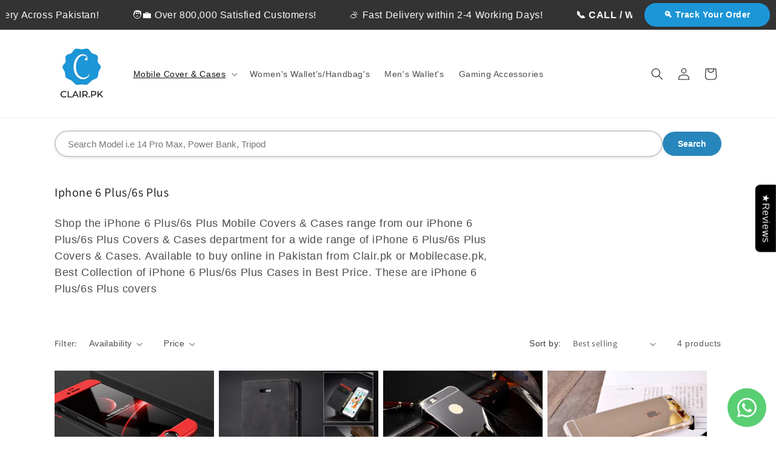

--- FILE ---
content_type: text/html; charset=utf-8
request_url: https://www.clair.pk/collections/iphone-6-plus-6s-plus
body_size: 41706
content:
<!doctype html>
<html class="js" lang="en">
  <head>
    <meta charset="utf-8">
    <meta http-equiv="X-UA-Compatible" content="IE=edge">
    <meta name="viewport" content="width=device-width,initial-scale=1">
    <meta name="theme-color" content="">
    <link rel="canonical" href="https://www.clair.pk/collections/iphone-6-plus-6s-plus">

<!-- Meta Pixel Code -->
<script>
!function(f,b,e,v,n,t,s)
{if(f.fbq)return;n=f.fbq=function(){n.callMethod?
n.callMethod.apply(n,arguments):n.queue.push(arguments)}; 
if(!f._fbq)f._fbq=n;n.push=n;n.loaded=!0;n.version='2.0'; 
n.queue=[];t=b.createElement(e);t.async=!0;
t.src=v;s=b.getElementsByTagName(e)[0]; 
s.parentNode.insertBefore(t,s)}(window,document,'script', 
'https://connect.facebook.net/en_US/fbevents.js'); 
fbq('init', '1084404400148268'); 
fbq('track', 'PageView');
fbq('track', 'AddToCart');

// Dynamic value for Purchase (Assuming 'purchaseAmount' holds the actual purchase value in PKR)
var purchaseAmount = 1000;  // Replace with dynamic value from your website (e.g., from your checkout process)

fbq('track', 'Purchase', {
  value: 100.00,
  currency: 'PKR'
});
</script>
<noscript>
 <img height="1" width="1" 
src="https://www.facebook.com/tr?id=1084404400148268&ev=PageView
&noscript=1"/>
</noscript>
<!-- End Meta Pixel Code --><link rel="icon" type="image/png" href="//www.clair.pk/cdn/shop/files/clairpk-removebg-preview.png?crop=center&height=32&v=1737913737&width=32"><link rel="preconnect" href="https://fonts.shopifycdn.com" crossorigin><title>
      Iphone 6 Plus/6s Plus
 &ndash; Clair</title>

    
      <meta name="description" content="Shop the iPhone 6 Plus/6s Plus Mobile Covers &amp;amp; Cases range from our iPhone 6 Plus/6s Plus Covers &amp;amp; Cases department for a wide range of iPhone 6 Plus/6s Plus Covers &amp;amp; Cases. Available to buy online in Pakistan from Clair.pk or Mobilecase.pk, Best Collection of iPhone 6 Plus/6s Plus Cases in Best Price. Thes">
    

    

<meta property="og:site_name" content="Clair">
<meta property="og:url" content="https://www.clair.pk/collections/iphone-6-plus-6s-plus">
<meta property="og:title" content="Iphone 6 Plus/6s Plus">
<meta property="og:type" content="website">
<meta property="og:description" content="Shop the iPhone 6 Plus/6s Plus Mobile Covers &amp;amp; Cases range from our iPhone 6 Plus/6s Plus Covers &amp;amp; Cases department for a wide range of iPhone 6 Plus/6s Plus Covers &amp;amp; Cases. Available to buy online in Pakistan from Clair.pk or Mobilecase.pk, Best Collection of iPhone 6 Plus/6s Plus Cases in Best Price. Thes"><meta property="og:image" content="http://www.clair.pk/cdn/shop/collections/Iphone-6s-plus-1.jpg?v=1705652318">
  <meta property="og:image:secure_url" content="https://www.clair.pk/cdn/shop/collections/Iphone-6s-plus-1.jpg?v=1705652318">
  <meta property="og:image:width" content="1100">
  <meta property="og:image:height" content="1100"><meta name="twitter:card" content="summary_large_image">
<meta name="twitter:title" content="Iphone 6 Plus/6s Plus">
<meta name="twitter:description" content="Shop the iPhone 6 Plus/6s Plus Mobile Covers &amp;amp; Cases range from our iPhone 6 Plus/6s Plus Covers &amp;amp; Cases department for a wide range of iPhone 6 Plus/6s Plus Covers &amp;amp; Cases. Available to buy online in Pakistan from Clair.pk or Mobilecase.pk, Best Collection of iPhone 6 Plus/6s Plus Cases in Best Price. Thes">


    <script src="//www.clair.pk/cdn/shop/t/11/assets/constants.js?v=132983761750457495441736189218" defer="defer"></script>
    <script src="//www.clair.pk/cdn/shop/t/11/assets/pubsub.js?v=158357773527763999511736189219" defer="defer"></script>
    <script src="//www.clair.pk/cdn/shop/t/11/assets/global.js?v=152862011079830610291736189218" defer="defer"></script>
    <script src="//www.clair.pk/cdn/shop/t/11/assets/details-disclosure.js?v=13653116266235556501736189218" defer="defer"></script>
    <script src="//www.clair.pk/cdn/shop/t/11/assets/details-modal.js?v=25581673532751508451736189218" defer="defer"></script>
    <script src="//www.clair.pk/cdn/shop/t/11/assets/search-form.js?v=133129549252120666541736189219" defer="defer"></script><script src="//www.clair.pk/cdn/shop/t/11/assets/animations.js?v=88693664871331136111736189217" defer="defer"></script><script>window.performance && window.performance.mark && window.performance.mark('shopify.content_for_header.start');</script><meta name="facebook-domain-verification" content="1i2hbyun2qqgq53ykqob4ri03cguqg">
<meta id="shopify-digital-wallet" name="shopify-digital-wallet" content="/64023003293/digital_wallets/dialog">
<link rel="alternate" type="application/atom+xml" title="Feed" href="/collections/iphone-6-plus-6s-plus.atom" />
<link rel="alternate" type="application/json+oembed" href="https://www.clair.pk/collections/iphone-6-plus-6s-plus.oembed">
<script async="async" src="/checkouts/internal/preloads.js?locale=en-PK"></script>
<script id="shopify-features" type="application/json">{"accessToken":"0090debcbb50aaeb62887ac7732edeb0","betas":["rich-media-storefront-analytics"],"domain":"www.clair.pk","predictiveSearch":true,"shopId":64023003293,"locale":"en"}</script>
<script>var Shopify = Shopify || {};
Shopify.shop = "a7fca8-3.myshopify.com";
Shopify.locale = "en";
Shopify.currency = {"active":"PKR","rate":"1.0"};
Shopify.country = "PK";
Shopify.theme = {"name":"Updated copy of Dawn","id":144857301149,"schema_name":"Dawn","schema_version":"15.2.0","theme_store_id":887,"role":"main"};
Shopify.theme.handle = "null";
Shopify.theme.style = {"id":null,"handle":null};
Shopify.cdnHost = "www.clair.pk/cdn";
Shopify.routes = Shopify.routes || {};
Shopify.routes.root = "/";</script>
<script type="module">!function(o){(o.Shopify=o.Shopify||{}).modules=!0}(window);</script>
<script>!function(o){function n(){var o=[];function n(){o.push(Array.prototype.slice.apply(arguments))}return n.q=o,n}var t=o.Shopify=o.Shopify||{};t.loadFeatures=n(),t.autoloadFeatures=n()}(window);</script>
<script id="shop-js-analytics" type="application/json">{"pageType":"collection"}</script>
<script defer="defer" async type="module" src="//www.clair.pk/cdn/shopifycloud/shop-js/modules/v2/client.init-shop-cart-sync_C5BV16lS.en.esm.js"></script>
<script defer="defer" async type="module" src="//www.clair.pk/cdn/shopifycloud/shop-js/modules/v2/chunk.common_CygWptCX.esm.js"></script>
<script type="module">
  await import("//www.clair.pk/cdn/shopifycloud/shop-js/modules/v2/client.init-shop-cart-sync_C5BV16lS.en.esm.js");
await import("//www.clair.pk/cdn/shopifycloud/shop-js/modules/v2/chunk.common_CygWptCX.esm.js");

  window.Shopify.SignInWithShop?.initShopCartSync?.({"fedCMEnabled":true,"windoidEnabled":true});

</script>
<script>(function() {
  var isLoaded = false;
  function asyncLoad() {
    if (isLoaded) return;
    isLoaded = true;
    var urls = ["\/\/cdn.shopify.com\/proxy\/6cb69d26e07e26d9f265ac6b9e803adf989f778fd503a8846cffb0cbe0b6be4c\/cdn.vstar.app\/static\/js\/thankyou.js?shop=a7fca8-3.myshopify.com\u0026sp-cache-control=cHVibGljLCBtYXgtYWdlPTkwMA"];
    for (var i = 0; i < urls.length; i++) {
      var s = document.createElement('script');
      s.type = 'text/javascript';
      s.async = true;
      s.src = urls[i];
      var x = document.getElementsByTagName('script')[0];
      x.parentNode.insertBefore(s, x);
    }
  };
  if(window.attachEvent) {
    window.attachEvent('onload', asyncLoad);
  } else {
    window.addEventListener('load', asyncLoad, false);
  }
})();</script>
<script id="__st">var __st={"a":64023003293,"offset":18000,"reqid":"6db3a446-efee-429b-a70c-707c35209f4d-1768649725","pageurl":"www.clair.pk\/collections\/iphone-6-plus-6s-plus","u":"0a725be7f151","p":"collection","rtyp":"collection","rid":313387516061};</script>
<script>window.ShopifyPaypalV4VisibilityTracking = true;</script>
<script id="captcha-bootstrap">!function(){'use strict';const t='contact',e='account',n='new_comment',o=[[t,t],['blogs',n],['comments',n],[t,'customer']],c=[[e,'customer_login'],[e,'guest_login'],[e,'recover_customer_password'],[e,'create_customer']],r=t=>t.map((([t,e])=>`form[action*='/${t}']:not([data-nocaptcha='true']) input[name='form_type'][value='${e}']`)).join(','),a=t=>()=>t?[...document.querySelectorAll(t)].map((t=>t.form)):[];function s(){const t=[...o],e=r(t);return a(e)}const i='password',u='form_key',d=['recaptcha-v3-token','g-recaptcha-response','h-captcha-response',i],f=()=>{try{return window.sessionStorage}catch{return}},m='__shopify_v',_=t=>t.elements[u];function p(t,e,n=!1){try{const o=window.sessionStorage,c=JSON.parse(o.getItem(e)),{data:r}=function(t){const{data:e,action:n}=t;return t[m]||n?{data:e,action:n}:{data:t,action:n}}(c);for(const[e,n]of Object.entries(r))t.elements[e]&&(t.elements[e].value=n);n&&o.removeItem(e)}catch(o){console.error('form repopulation failed',{error:o})}}const l='form_type',E='cptcha';function T(t){t.dataset[E]=!0}const w=window,h=w.document,L='Shopify',v='ce_forms',y='captcha';let A=!1;((t,e)=>{const n=(g='f06e6c50-85a8-45c8-87d0-21a2b65856fe',I='https://cdn.shopify.com/shopifycloud/storefront-forms-hcaptcha/ce_storefront_forms_captcha_hcaptcha.v1.5.2.iife.js',D={infoText:'Protected by hCaptcha',privacyText:'Privacy',termsText:'Terms'},(t,e,n)=>{const o=w[L][v],c=o.bindForm;if(c)return c(t,g,e,D).then(n);var r;o.q.push([[t,g,e,D],n]),r=I,A||(h.body.append(Object.assign(h.createElement('script'),{id:'captcha-provider',async:!0,src:r})),A=!0)});var g,I,D;w[L]=w[L]||{},w[L][v]=w[L][v]||{},w[L][v].q=[],w[L][y]=w[L][y]||{},w[L][y].protect=function(t,e){n(t,void 0,e),T(t)},Object.freeze(w[L][y]),function(t,e,n,w,h,L){const[v,y,A,g]=function(t,e,n){const i=e?o:[],u=t?c:[],d=[...i,...u],f=r(d),m=r(i),_=r(d.filter((([t,e])=>n.includes(e))));return[a(f),a(m),a(_),s()]}(w,h,L),I=t=>{const e=t.target;return e instanceof HTMLFormElement?e:e&&e.form},D=t=>v().includes(t);t.addEventListener('submit',(t=>{const e=I(t);if(!e)return;const n=D(e)&&!e.dataset.hcaptchaBound&&!e.dataset.recaptchaBound,o=_(e),c=g().includes(e)&&(!o||!o.value);(n||c)&&t.preventDefault(),c&&!n&&(function(t){try{if(!f())return;!function(t){const e=f();if(!e)return;const n=_(t);if(!n)return;const o=n.value;o&&e.removeItem(o)}(t);const e=Array.from(Array(32),(()=>Math.random().toString(36)[2])).join('');!function(t,e){_(t)||t.append(Object.assign(document.createElement('input'),{type:'hidden',name:u})),t.elements[u].value=e}(t,e),function(t,e){const n=f();if(!n)return;const o=[...t.querySelectorAll(`input[type='${i}']`)].map((({name:t})=>t)),c=[...d,...o],r={};for(const[a,s]of new FormData(t).entries())c.includes(a)||(r[a]=s);n.setItem(e,JSON.stringify({[m]:1,action:t.action,data:r}))}(t,e)}catch(e){console.error('failed to persist form',e)}}(e),e.submit())}));const S=(t,e)=>{t&&!t.dataset[E]&&(n(t,e.some((e=>e===t))),T(t))};for(const o of['focusin','change'])t.addEventListener(o,(t=>{const e=I(t);D(e)&&S(e,y())}));const B=e.get('form_key'),M=e.get(l),P=B&&M;t.addEventListener('DOMContentLoaded',(()=>{const t=y();if(P)for(const e of t)e.elements[l].value===M&&p(e,B);[...new Set([...A(),...v().filter((t=>'true'===t.dataset.shopifyCaptcha))])].forEach((e=>S(e,t)))}))}(h,new URLSearchParams(w.location.search),n,t,e,['guest_login'])})(!0,!0)}();</script>
<script integrity="sha256-4kQ18oKyAcykRKYeNunJcIwy7WH5gtpwJnB7kiuLZ1E=" data-source-attribution="shopify.loadfeatures" defer="defer" src="//www.clair.pk/cdn/shopifycloud/storefront/assets/storefront/load_feature-a0a9edcb.js" crossorigin="anonymous"></script>
<script data-source-attribution="shopify.dynamic_checkout.dynamic.init">var Shopify=Shopify||{};Shopify.PaymentButton=Shopify.PaymentButton||{isStorefrontPortableWallets:!0,init:function(){window.Shopify.PaymentButton.init=function(){};var t=document.createElement("script");t.src="https://www.clair.pk/cdn/shopifycloud/portable-wallets/latest/portable-wallets.en.js",t.type="module",document.head.appendChild(t)}};
</script>
<script data-source-attribution="shopify.dynamic_checkout.buyer_consent">
  function portableWalletsHideBuyerConsent(e){var t=document.getElementById("shopify-buyer-consent"),n=document.getElementById("shopify-subscription-policy-button");t&&n&&(t.classList.add("hidden"),t.setAttribute("aria-hidden","true"),n.removeEventListener("click",e))}function portableWalletsShowBuyerConsent(e){var t=document.getElementById("shopify-buyer-consent"),n=document.getElementById("shopify-subscription-policy-button");t&&n&&(t.classList.remove("hidden"),t.removeAttribute("aria-hidden"),n.addEventListener("click",e))}window.Shopify?.PaymentButton&&(window.Shopify.PaymentButton.hideBuyerConsent=portableWalletsHideBuyerConsent,window.Shopify.PaymentButton.showBuyerConsent=portableWalletsShowBuyerConsent);
</script>
<script data-source-attribution="shopify.dynamic_checkout.cart.bootstrap">document.addEventListener("DOMContentLoaded",(function(){function t(){return document.querySelector("shopify-accelerated-checkout-cart, shopify-accelerated-checkout")}if(t())Shopify.PaymentButton.init();else{new MutationObserver((function(e,n){t()&&(Shopify.PaymentButton.init(),n.disconnect())})).observe(document.body,{childList:!0,subtree:!0})}}));
</script>
<script id="sections-script" data-sections="header" defer="defer" src="//www.clair.pk/cdn/shop/t/11/compiled_assets/scripts.js?1956"></script>
<script>window.performance && window.performance.mark && window.performance.mark('shopify.content_for_header.end');</script>


    <style data-shopify>
      @font-face {
  font-family: Assistant;
  font-weight: 400;
  font-style: normal;
  font-display: swap;
  src: url("//www.clair.pk/cdn/fonts/assistant/assistant_n4.9120912a469cad1cc292572851508ca49d12e768.woff2") format("woff2"),
       url("//www.clair.pk/cdn/fonts/assistant/assistant_n4.6e9875ce64e0fefcd3f4446b7ec9036b3ddd2985.woff") format("woff");
}

      @font-face {
  font-family: Assistant;
  font-weight: 700;
  font-style: normal;
  font-display: swap;
  src: url("//www.clair.pk/cdn/fonts/assistant/assistant_n7.bf44452348ec8b8efa3aa3068825305886b1c83c.woff2") format("woff2"),
       url("//www.clair.pk/cdn/fonts/assistant/assistant_n7.0c887fee83f6b3bda822f1150b912c72da0f7b64.woff") format("woff");
}

      
      
      @font-face {
  font-family: Assistant;
  font-weight: 400;
  font-style: normal;
  font-display: swap;
  src: url("//www.clair.pk/cdn/fonts/assistant/assistant_n4.9120912a469cad1cc292572851508ca49d12e768.woff2") format("woff2"),
       url("//www.clair.pk/cdn/fonts/assistant/assistant_n4.6e9875ce64e0fefcd3f4446b7ec9036b3ddd2985.woff") format("woff");
}


      
        :root,
        .color-background-1 {
          --color-background: 255,255,255;
        
          --gradient-background: #ffffff;
        

        

        --color-foreground: 18,18,18;
        --color-background-contrast: 191,191,191;
        --color-shadow: 18,18,18;
        --color-button: 18,18,18;
        --color-button-text: 255,255,255;
        --color-secondary-button: 255,255,255;
        --color-secondary-button-text: 18,18,18;
        --color-link: 18,18,18;
        --color-badge-foreground: 18,18,18;
        --color-badge-background: 255,255,255;
        --color-badge-border: 18,18,18;
        --payment-terms-background-color: rgb(255 255 255);
      }
      
        
        .color-background-2 {
          --color-background: 243,243,243;
        
          --gradient-background: #f3f3f3;
        

        

        --color-foreground: 18,18,18;
        --color-background-contrast: 179,179,179;
        --color-shadow: 18,18,18;
        --color-button: 18,18,18;
        --color-button-text: 243,243,243;
        --color-secondary-button: 243,243,243;
        --color-secondary-button-text: 18,18,18;
        --color-link: 18,18,18;
        --color-badge-foreground: 18,18,18;
        --color-badge-background: 243,243,243;
        --color-badge-border: 18,18,18;
        --payment-terms-background-color: rgb(243 243 243);
      }
      
        
        .color-inverse {
          --color-background: 36,40,51;
        
          --gradient-background: #242833;
        

        

        --color-foreground: 255,255,255;
        --color-background-contrast: 47,52,66;
        --color-shadow: 18,18,18;
        --color-button: 255,255,255;
        --color-button-text: 0,0,0;
        --color-secondary-button: 36,40,51;
        --color-secondary-button-text: 255,255,255;
        --color-link: 255,255,255;
        --color-badge-foreground: 255,255,255;
        --color-badge-background: 36,40,51;
        --color-badge-border: 255,255,255;
        --payment-terms-background-color: rgb(36 40 51);
      }
      
        
        .color-accent-1 {
          --color-background: 18,18,18;
        
          --gradient-background: #121212;
        

        

        --color-foreground: 255,255,255;
        --color-background-contrast: 146,146,146;
        --color-shadow: 18,18,18;
        --color-button: 255,255,255;
        --color-button-text: 18,18,18;
        --color-secondary-button: 18,18,18;
        --color-secondary-button-text: 255,255,255;
        --color-link: 255,255,255;
        --color-badge-foreground: 255,255,255;
        --color-badge-background: 18,18,18;
        --color-badge-border: 255,255,255;
        --payment-terms-background-color: rgb(18 18 18);
      }
      
        
        .color-accent-2 {
          --color-background: 39,134,187;
        
          --gradient-background: #2786bb;
        

        

        --color-foreground: 255,255,255;
        --color-background-contrast: 17,58,82;
        --color-shadow: 18,18,18;
        --color-button: 255,255,255;
        --color-button-text: 51,79,180;
        --color-secondary-button: 39,134,187;
        --color-secondary-button-text: 255,255,255;
        --color-link: 255,255,255;
        --color-badge-foreground: 255,255,255;
        --color-badge-background: 39,134,187;
        --color-badge-border: 255,255,255;
        --payment-terms-background-color: rgb(39 134 187);
      }
      
        
        .color-scheme-79f85024-0587-4971-b8d8-33363d02c2d8 {
          --color-background: 255,255,255;
        
          --gradient-background: #ffffff;
        

        

        --color-foreground: 18,18,18;
        --color-background-contrast: 191,191,191;
        --color-shadow: 18,18,18;
        --color-button: 18,18,18;
        --color-button-text: 255,255,255;
        --color-secondary-button: 255,255,255;
        --color-secondary-button-text: 18,18,18;
        --color-link: 18,18,18;
        --color-badge-foreground: 18,18,18;
        --color-badge-background: 255,255,255;
        --color-badge-border: 18,18,18;
        --payment-terms-background-color: rgb(255 255 255);
      }
      
        
        .color-scheme-2aae8ba4-8406-4cde-9286-06bafe73f804 {
          --color-background: 255,255,255;
        
          --gradient-background: #ffffff;
        

        

        --color-foreground: 18,18,18;
        --color-background-contrast: 191,191,191;
        --color-shadow: 18,18,18;
        --color-button: 39,134,187;
        --color-button-text: 39,134,187;
        --color-secondary-button: 255,255,255;
        --color-secondary-button-text: 39,134,187;
        --color-link: 39,134,187;
        --color-badge-foreground: 18,18,18;
        --color-badge-background: 255,255,255;
        --color-badge-border: 18,18,18;
        --payment-terms-background-color: rgb(255 255 255);
      }
      

      body, .color-background-1, .color-background-2, .color-inverse, .color-accent-1, .color-accent-2, .color-scheme-79f85024-0587-4971-b8d8-33363d02c2d8, .color-scheme-2aae8ba4-8406-4cde-9286-06bafe73f804 {
        color: rgba(var(--color-foreground), 0.75);
        background-color: rgb(var(--color-background));
      }

      :root {
        --font-body-family: Assistant, sans-serif;
        --font-body-style: normal;
        --font-body-weight: 400;
        --font-body-weight-bold: 700;

        --font-heading-family: Assistant, sans-serif;
        --font-heading-style: normal;
        --font-heading-weight: 400;

        --font-body-scale: 1.0;
        --font-heading-scale: 1.0;

        --media-padding: px;
        --media-border-opacity: 0.05;
        --media-border-width: 1px;
        --media-radius: 0px;
        --media-shadow-opacity: 0.0;
        --media-shadow-horizontal-offset: 0px;
        --media-shadow-vertical-offset: 4px;
        --media-shadow-blur-radius: 5px;
        --media-shadow-visible: 0;

        --page-width: 120rem;
        --page-width-margin: 0rem;

        --product-card-image-padding: 0.0rem;
        --product-card-corner-radius: 0.0rem;
        --product-card-text-alignment: left;
        --product-card-border-width: 0.0rem;
        --product-card-border-opacity: 0.1;
        --product-card-shadow-opacity: 0.0;
        --product-card-shadow-visible: 0;
        --product-card-shadow-horizontal-offset: 0.0rem;
        --product-card-shadow-vertical-offset: 0.4rem;
        --product-card-shadow-blur-radius: 0.5rem;

        --collection-card-image-padding: 0.0rem;
        --collection-card-corner-radius: 0.0rem;
        --collection-card-text-alignment: left;
        --collection-card-border-width: 0.0rem;
        --collection-card-border-opacity: 0.1;
        --collection-card-shadow-opacity: 0.0;
        --collection-card-shadow-visible: 0;
        --collection-card-shadow-horizontal-offset: 0.0rem;
        --collection-card-shadow-vertical-offset: 0.4rem;
        --collection-card-shadow-blur-radius: 0.5rem;

        --blog-card-image-padding: 0.0rem;
        --blog-card-corner-radius: 0.0rem;
        --blog-card-text-alignment: left;
        --blog-card-border-width: 0.0rem;
        --blog-card-border-opacity: 0.1;
        --blog-card-shadow-opacity: 0.0;
        --blog-card-shadow-visible: 0;
        --blog-card-shadow-horizontal-offset: 0.0rem;
        --blog-card-shadow-vertical-offset: 0.4rem;
        --blog-card-shadow-blur-radius: 0.5rem;

        --badge-corner-radius: 4.0rem;

        --popup-border-width: 1px;
        --popup-border-opacity: 0.1;
        --popup-corner-radius: 0px;
        --popup-shadow-opacity: 0.05;
        --popup-shadow-horizontal-offset: 0px;
        --popup-shadow-vertical-offset: 4px;
        --popup-shadow-blur-radius: 5px;

        --drawer-border-width: 1px;
        --drawer-border-opacity: 0.1;
        --drawer-shadow-opacity: 0.0;
        --drawer-shadow-horizontal-offset: 0px;
        --drawer-shadow-vertical-offset: 4px;
        --drawer-shadow-blur-radius: 5px;

        --spacing-sections-desktop: 0px;
        --spacing-sections-mobile: 0px;

        --grid-desktop-vertical-spacing: 8px;
        --grid-desktop-horizontal-spacing: 8px;
        --grid-mobile-vertical-spacing: 4px;
        --grid-mobile-horizontal-spacing: 4px;

        --text-boxes-border-opacity: 0.1;
        --text-boxes-border-width: 0px;
        --text-boxes-radius: 0px;
        --text-boxes-shadow-opacity: 0.0;
        --text-boxes-shadow-visible: 0;
        --text-boxes-shadow-horizontal-offset: 0px;
        --text-boxes-shadow-vertical-offset: 4px;
        --text-boxes-shadow-blur-radius: 5px;

        --buttons-radius: 0px;
        --buttons-radius-outset: 0px;
        --buttons-border-width: 1px;
        --buttons-border-opacity: 1.0;
        --buttons-shadow-opacity: 0.0;
        --buttons-shadow-visible: 0;
        --buttons-shadow-horizontal-offset: 0px;
        --buttons-shadow-vertical-offset: 4px;
        --buttons-shadow-blur-radius: 5px;
        --buttons-border-offset: 0px;

        --inputs-radius: 0px;
        --inputs-border-width: 1px;
        --inputs-border-opacity: 0.55;
        --inputs-shadow-opacity: 0.0;
        --inputs-shadow-horizontal-offset: 0px;
        --inputs-margin-offset: 0px;
        --inputs-shadow-vertical-offset: 4px;
        --inputs-shadow-blur-radius: 5px;
        --inputs-radius-outset: 0px;

        --variant-pills-radius: 40px;
        --variant-pills-border-width: 1px;
        --variant-pills-border-opacity: 0.55;
        --variant-pills-shadow-opacity: 0.0;
        --variant-pills-shadow-horizontal-offset: 0px;
        --variant-pills-shadow-vertical-offset: 4px;
        --variant-pills-shadow-blur-radius: 5px;
      }

      *,
      *::before,
      *::after {
        box-sizing: inherit;
      }

      html {
        box-sizing: border-box;
        font-size: calc(var(--font-body-scale) * 62.5%);
        height: 100%;
      }

      body {
        display: grid;
        grid-template-rows: auto auto 1fr auto;
        grid-template-columns: 100%;
        min-height: 100%;
        margin: 0;
        font-size: 1.5rem;
        letter-spacing: 0.06rem;
        line-height: calc(1 + 0.8 / var(--font-body-scale));
        font-family: var(--font-body-family);
        font-style: var(--font-body-style);
        font-weight: var(--font-body-weight);
      }

      @media screen and (min-width: 750px) {
        body {
          font-size: 1.6rem;
        }
      }
    </style>

    <link href="//www.clair.pk/cdn/shop/t/11/assets/base.css?v=159841507637079171801736189217" rel="stylesheet" type="text/css" media="all" />
    <link rel="stylesheet" href="//www.clair.pk/cdn/shop/t/11/assets/component-cart-items.css?v=123238115697927560811736189217" media="print" onload="this.media='all'">
      <link rel="preload" as="font" href="//www.clair.pk/cdn/fonts/assistant/assistant_n4.9120912a469cad1cc292572851508ca49d12e768.woff2" type="font/woff2" crossorigin>
      

      <link rel="preload" as="font" href="//www.clair.pk/cdn/fonts/assistant/assistant_n4.9120912a469cad1cc292572851508ca49d12e768.woff2" type="font/woff2" crossorigin>
      
<link
        rel="stylesheet"
        href="//www.clair.pk/cdn/shop/t/11/assets/component-predictive-search.css?v=118923337488134913561736189218"
        media="print"
        onload="this.media='all'"
      ><script>
      if (Shopify.designMode) {
        document.documentElement.classList.add('shopify-design-mode');
      }
    </script>

<!-- Meta Pixel Code -->
<script>
!function(f,b,e,v,n,t,s)
{if(f.fbq)return;n=f.fbq=function(){n.callMethod?
n.callMethod.apply(n,arguments):n.queue.push(arguments)};
if(!f._fbq)f._fbq=n;n.push=n;n.loaded=!0;n.version='2.0';
n.queue=[];t=b.createElement(e);t.async=!0;
t.src=v;s=b.getElementsByTagName(e)[0];
s.parentNode.insertBefore(t,s)}(window,document,'script',
'https://connect.facebook.net/en_US/fbevents.js');
 fbq('init', '1084404400148268'); 
fbq('track', 'PageView');

fbq('track', 'AddToCart');

</script>
<noscript>
 <img height="1" width="1" 
src="https://www.facebook.com/tr?id=1084404400148268&ev=PageView
&noscript=1"/>
</noscript>
<!-- End Meta Pixel Code -->


    
  <!-- BEGIN app block: shopify://apps/whatsapp-button/blocks/app-embed-block/96d80a63-e860-4262-a001-8b82ac4d00e6 --><script>
    (function() {
        function asyncLoad() {
            var url = 'https://whatsapp-button.eazeapps.io/api/buttonInstallation/scriptTag?shopId=12790&v=1758648313';
            var s = document.createElement('script');
            s.type = 'text/javascript';
            s.async = true;
            s.src = url;
            var x = document.getElementsByTagName('script')[0];
            x.parentNode.insertBefore(s, x);
        };
        if(window.attachEvent) {
            window.attachEvent('onload', asyncLoad);
        } else {
            window.addEventListener('load', asyncLoad, false);
        }
    })();
</script>

<!-- END app block --><script src="https://cdn.shopify.com/extensions/c03abd7c-e601-4714-b5d1-e578ed8d6551/fordeer-sales-popup-235/assets/fordeer-asset-loader.min.js" type="text/javascript" defer="defer"></script>
<link href="https://cdn.shopify.com/extensions/c03abd7c-e601-4714-b5d1-e578ed8d6551/fordeer-sales-popup-235/assets/style.css" rel="stylesheet" type="text/css" media="all">
<script src="https://cdn.shopify.com/extensions/cfc76123-b24f-4e9a-a1dc-585518796af7/forms-2294/assets/shopify-forms-loader.js" type="text/javascript" defer="defer"></script>
<link href="https://monorail-edge.shopifysvc.com" rel="dns-prefetch">
<script>(function(){if ("sendBeacon" in navigator && "performance" in window) {try {var session_token_from_headers = performance.getEntriesByType('navigation')[0].serverTiming.find(x => x.name == '_s').description;} catch {var session_token_from_headers = undefined;}var session_cookie_matches = document.cookie.match(/_shopify_s=([^;]*)/);var session_token_from_cookie = session_cookie_matches && session_cookie_matches.length === 2 ? session_cookie_matches[1] : "";var session_token = session_token_from_headers || session_token_from_cookie || "";function handle_abandonment_event(e) {var entries = performance.getEntries().filter(function(entry) {return /monorail-edge.shopifysvc.com/.test(entry.name);});if (!window.abandonment_tracked && entries.length === 0) {window.abandonment_tracked = true;var currentMs = Date.now();var navigation_start = performance.timing.navigationStart;var payload = {shop_id: 64023003293,url: window.location.href,navigation_start,duration: currentMs - navigation_start,session_token,page_type: "collection"};window.navigator.sendBeacon("https://monorail-edge.shopifysvc.com/v1/produce", JSON.stringify({schema_id: "online_store_buyer_site_abandonment/1.1",payload: payload,metadata: {event_created_at_ms: currentMs,event_sent_at_ms: currentMs}}));}}window.addEventListener('pagehide', handle_abandonment_event);}}());</script>
<script id="web-pixels-manager-setup">(function e(e,d,r,n,o){if(void 0===o&&(o={}),!Boolean(null===(a=null===(i=window.Shopify)||void 0===i?void 0:i.analytics)||void 0===a?void 0:a.replayQueue)){var i,a;window.Shopify=window.Shopify||{};var t=window.Shopify;t.analytics=t.analytics||{};var s=t.analytics;s.replayQueue=[],s.publish=function(e,d,r){return s.replayQueue.push([e,d,r]),!0};try{self.performance.mark("wpm:start")}catch(e){}var l=function(){var e={modern:/Edge?\/(1{2}[4-9]|1[2-9]\d|[2-9]\d{2}|\d{4,})\.\d+(\.\d+|)|Firefox\/(1{2}[4-9]|1[2-9]\d|[2-9]\d{2}|\d{4,})\.\d+(\.\d+|)|Chrom(ium|e)\/(9{2}|\d{3,})\.\d+(\.\d+|)|(Maci|X1{2}).+ Version\/(15\.\d+|(1[6-9]|[2-9]\d|\d{3,})\.\d+)([,.]\d+|)( \(\w+\)|)( Mobile\/\w+|) Safari\/|Chrome.+OPR\/(9{2}|\d{3,})\.\d+\.\d+|(CPU[ +]OS|iPhone[ +]OS|CPU[ +]iPhone|CPU IPhone OS|CPU iPad OS)[ +]+(15[._]\d+|(1[6-9]|[2-9]\d|\d{3,})[._]\d+)([._]\d+|)|Android:?[ /-](13[3-9]|1[4-9]\d|[2-9]\d{2}|\d{4,})(\.\d+|)(\.\d+|)|Android.+Firefox\/(13[5-9]|1[4-9]\d|[2-9]\d{2}|\d{4,})\.\d+(\.\d+|)|Android.+Chrom(ium|e)\/(13[3-9]|1[4-9]\d|[2-9]\d{2}|\d{4,})\.\d+(\.\d+|)|SamsungBrowser\/([2-9]\d|\d{3,})\.\d+/,legacy:/Edge?\/(1[6-9]|[2-9]\d|\d{3,})\.\d+(\.\d+|)|Firefox\/(5[4-9]|[6-9]\d|\d{3,})\.\d+(\.\d+|)|Chrom(ium|e)\/(5[1-9]|[6-9]\d|\d{3,})\.\d+(\.\d+|)([\d.]+$|.*Safari\/(?![\d.]+ Edge\/[\d.]+$))|(Maci|X1{2}).+ Version\/(10\.\d+|(1[1-9]|[2-9]\d|\d{3,})\.\d+)([,.]\d+|)( \(\w+\)|)( Mobile\/\w+|) Safari\/|Chrome.+OPR\/(3[89]|[4-9]\d|\d{3,})\.\d+\.\d+|(CPU[ +]OS|iPhone[ +]OS|CPU[ +]iPhone|CPU IPhone OS|CPU iPad OS)[ +]+(10[._]\d+|(1[1-9]|[2-9]\d|\d{3,})[._]\d+)([._]\d+|)|Android:?[ /-](13[3-9]|1[4-9]\d|[2-9]\d{2}|\d{4,})(\.\d+|)(\.\d+|)|Mobile Safari.+OPR\/([89]\d|\d{3,})\.\d+\.\d+|Android.+Firefox\/(13[5-9]|1[4-9]\d|[2-9]\d{2}|\d{4,})\.\d+(\.\d+|)|Android.+Chrom(ium|e)\/(13[3-9]|1[4-9]\d|[2-9]\d{2}|\d{4,})\.\d+(\.\d+|)|Android.+(UC? ?Browser|UCWEB|U3)[ /]?(15\.([5-9]|\d{2,})|(1[6-9]|[2-9]\d|\d{3,})\.\d+)\.\d+|SamsungBrowser\/(5\.\d+|([6-9]|\d{2,})\.\d+)|Android.+MQ{2}Browser\/(14(\.(9|\d{2,})|)|(1[5-9]|[2-9]\d|\d{3,})(\.\d+|))(\.\d+|)|K[Aa][Ii]OS\/(3\.\d+|([4-9]|\d{2,})\.\d+)(\.\d+|)/},d=e.modern,r=e.legacy,n=navigator.userAgent;return n.match(d)?"modern":n.match(r)?"legacy":"unknown"}(),u="modern"===l?"modern":"legacy",c=(null!=n?n:{modern:"",legacy:""})[u],f=function(e){return[e.baseUrl,"/wpm","/b",e.hashVersion,"modern"===e.buildTarget?"m":"l",".js"].join("")}({baseUrl:d,hashVersion:r,buildTarget:u}),m=function(e){var d=e.version,r=e.bundleTarget,n=e.surface,o=e.pageUrl,i=e.monorailEndpoint;return{emit:function(e){var a=e.status,t=e.errorMsg,s=(new Date).getTime(),l=JSON.stringify({metadata:{event_sent_at_ms:s},events:[{schema_id:"web_pixels_manager_load/3.1",payload:{version:d,bundle_target:r,page_url:o,status:a,surface:n,error_msg:t},metadata:{event_created_at_ms:s}}]});if(!i)return console&&console.warn&&console.warn("[Web Pixels Manager] No Monorail endpoint provided, skipping logging."),!1;try{return self.navigator.sendBeacon.bind(self.navigator)(i,l)}catch(e){}var u=new XMLHttpRequest;try{return u.open("POST",i,!0),u.setRequestHeader("Content-Type","text/plain"),u.send(l),!0}catch(e){return console&&console.warn&&console.warn("[Web Pixels Manager] Got an unhandled error while logging to Monorail."),!1}}}}({version:r,bundleTarget:l,surface:e.surface,pageUrl:self.location.href,monorailEndpoint:e.monorailEndpoint});try{o.browserTarget=l,function(e){var d=e.src,r=e.async,n=void 0===r||r,o=e.onload,i=e.onerror,a=e.sri,t=e.scriptDataAttributes,s=void 0===t?{}:t,l=document.createElement("script"),u=document.querySelector("head"),c=document.querySelector("body");if(l.async=n,l.src=d,a&&(l.integrity=a,l.crossOrigin="anonymous"),s)for(var f in s)if(Object.prototype.hasOwnProperty.call(s,f))try{l.dataset[f]=s[f]}catch(e){}if(o&&l.addEventListener("load",o),i&&l.addEventListener("error",i),u)u.appendChild(l);else{if(!c)throw new Error("Did not find a head or body element to append the script");c.appendChild(l)}}({src:f,async:!0,onload:function(){if(!function(){var e,d;return Boolean(null===(d=null===(e=window.Shopify)||void 0===e?void 0:e.analytics)||void 0===d?void 0:d.initialized)}()){var d=window.webPixelsManager.init(e)||void 0;if(d){var r=window.Shopify.analytics;r.replayQueue.forEach((function(e){var r=e[0],n=e[1],o=e[2];d.publishCustomEvent(r,n,o)})),r.replayQueue=[],r.publish=d.publishCustomEvent,r.visitor=d.visitor,r.initialized=!0}}},onerror:function(){return m.emit({status:"failed",errorMsg:"".concat(f," has failed to load")})},sri:function(e){var d=/^sha384-[A-Za-z0-9+/=]+$/;return"string"==typeof e&&d.test(e)}(c)?c:"",scriptDataAttributes:o}),m.emit({status:"loading"})}catch(e){m.emit({status:"failed",errorMsg:(null==e?void 0:e.message)||"Unknown error"})}}})({shopId: 64023003293,storefrontBaseUrl: "https://www.clair.pk",extensionsBaseUrl: "https://extensions.shopifycdn.com/cdn/shopifycloud/web-pixels-manager",monorailEndpoint: "https://monorail-edge.shopifysvc.com/unstable/produce_batch",surface: "storefront-renderer",enabledBetaFlags: ["2dca8a86"],webPixelsConfigList: [{"id":"1664647325","configuration":"{\"subdomain\": \"a7fca8-3\"}","eventPayloadVersion":"v1","runtimeContext":"STRICT","scriptVersion":"7c43d34f3733b2440dd44bce7edbeb00","type":"APP","apiClientId":1615517,"privacyPurposes":["ANALYTICS","MARKETING","SALE_OF_DATA"],"dataSharingAdjustments":{"protectedCustomerApprovalScopes":["read_customer_address","read_customer_email","read_customer_name","read_customer_personal_data","read_customer_phone"]}},{"id":"1380614301","configuration":"{\"pixelId\":\"05094223-faa1-401f-973e-d3231c38659c\"}","eventPayloadVersion":"v1","runtimeContext":"STRICT","scriptVersion":"c119f01612c13b62ab52809eb08154bb","type":"APP","apiClientId":2556259,"privacyPurposes":["ANALYTICS","MARKETING","SALE_OF_DATA"],"dataSharingAdjustments":{"protectedCustomerApprovalScopes":["read_customer_address","read_customer_email","read_customer_name","read_customer_personal_data","read_customer_phone"]}},{"id":"848232605","configuration":"{\"shopId\": \"64023003293\", \"domain\": \"https:\/\/api.trustoo.io\/\"}","eventPayloadVersion":"v1","runtimeContext":"STRICT","scriptVersion":"ba09fa9fe3be54bc43d59b10cafc99bb","type":"APP","apiClientId":6212459,"privacyPurposes":["ANALYTICS","SALE_OF_DATA"],"dataSharingAdjustments":{"protectedCustomerApprovalScopes":["read_customer_address","read_customer_email","read_customer_name","read_customer_personal_data","read_customer_phone"]}},{"id":"794984605","configuration":"{\"pixel_id\":\"530279690046817\",\"pixel_type\":\"facebook_pixel\"}","eventPayloadVersion":"v1","runtimeContext":"OPEN","scriptVersion":"ca16bc87fe92b6042fbaa3acc2fbdaa6","type":"APP","apiClientId":2329312,"privacyPurposes":["ANALYTICS","MARKETING","SALE_OF_DATA"],"dataSharingAdjustments":{"protectedCustomerApprovalScopes":["read_customer_address","read_customer_email","read_customer_name","read_customer_personal_data","read_customer_phone"]}},{"id":"783384733","configuration":"{\"config\":\"{\\\"pixel_id\\\":\\\"G-XZEW6V7DK8\\\",\\\"gtag_events\\\":[{\\\"type\\\":\\\"begin_checkout\\\",\\\"action_label\\\":[\\\"G-XZEW6V7DK8\\\",\\\"AW-10874363429\\\/RrBfCJSK-vMZEKW8psEo\\\"]},{\\\"type\\\":\\\"search\\\",\\\"action_label\\\":[\\\"G-XZEW6V7DK8\\\",\\\"AW-10874363429\\\/aeL-CI6K-vMZEKW8psEo\\\"]},{\\\"type\\\":\\\"view_item\\\",\\\"action_label\\\":[\\\"G-XZEW6V7DK8\\\",\\\"AW-10874363429\\\/g9yaCIuK-vMZEKW8psEo\\\"]},{\\\"type\\\":\\\"purchase\\\",\\\"action_label\\\":[\\\"G-XZEW6V7DK8\\\",\\\"AW-10874363429\\\/wN-ECIWK-vMZEKW8psEo\\\"]},{\\\"type\\\":\\\"page_view\\\",\\\"action_label\\\":[\\\"G-XZEW6V7DK8\\\",\\\"AW-10874363429\\\/e6rrCIiK-vMZEKW8psEo\\\"]},{\\\"type\\\":\\\"add_payment_info\\\",\\\"action_label\\\":[\\\"G-XZEW6V7DK8\\\",\\\"AW-10874363429\\\/-iaKCJeK-vMZEKW8psEo\\\"]},{\\\"type\\\":\\\"add_to_cart\\\",\\\"action_label\\\":[\\\"G-XZEW6V7DK8\\\",\\\"AW-10874363429\\\/DP4aCJGK-vMZEKW8psEo\\\"]}],\\\"enable_monitoring_mode\\\":false}\"}","eventPayloadVersion":"v1","runtimeContext":"OPEN","scriptVersion":"b2a88bafab3e21179ed38636efcd8a93","type":"APP","apiClientId":1780363,"privacyPurposes":[],"dataSharingAdjustments":{"protectedCustomerApprovalScopes":["read_customer_address","read_customer_email","read_customer_name","read_customer_personal_data","read_customer_phone"]}},{"id":"143163549","eventPayloadVersion":"1","runtimeContext":"LAX","scriptVersion":"1","type":"CUSTOM","privacyPurposes":["ANALYTICS","MARKETING","SALE_OF_DATA"],"name":"Snapchat"},{"id":"shopify-app-pixel","configuration":"{}","eventPayloadVersion":"v1","runtimeContext":"STRICT","scriptVersion":"0450","apiClientId":"shopify-pixel","type":"APP","privacyPurposes":["ANALYTICS","MARKETING"]},{"id":"shopify-custom-pixel","eventPayloadVersion":"v1","runtimeContext":"LAX","scriptVersion":"0450","apiClientId":"shopify-pixel","type":"CUSTOM","privacyPurposes":["ANALYTICS","MARKETING"]}],isMerchantRequest: false,initData: {"shop":{"name":"Clair","paymentSettings":{"currencyCode":"PKR"},"myshopifyDomain":"a7fca8-3.myshopify.com","countryCode":"PK","storefrontUrl":"https:\/\/www.clair.pk"},"customer":null,"cart":null,"checkout":null,"productVariants":[],"purchasingCompany":null},},"https://www.clair.pk/cdn","fcfee988w5aeb613cpc8e4bc33m6693e112",{"modern":"","legacy":""},{"shopId":"64023003293","storefrontBaseUrl":"https:\/\/www.clair.pk","extensionBaseUrl":"https:\/\/extensions.shopifycdn.com\/cdn\/shopifycloud\/web-pixels-manager","surface":"storefront-renderer","enabledBetaFlags":"[\"2dca8a86\"]","isMerchantRequest":"false","hashVersion":"fcfee988w5aeb613cpc8e4bc33m6693e112","publish":"custom","events":"[[\"page_viewed\",{}],[\"collection_viewed\",{\"collection\":{\"id\":\"313387516061\",\"title\":\"Iphone 6 Plus\/6s Plus\",\"productVariants\":[{\"price\":{\"amount\":1699.0,\"currencyCode\":\"PKR\"},\"product\":{\"title\":\"[FREE SHIPPING] Gkk 3in1 Full Protection Case For Iphone 6 Plus\/6s Plus\",\"vendor\":\"clair.pk\",\"id\":\"7931174125725\",\"untranslatedTitle\":\"[FREE SHIPPING] Gkk 3in1 Full Protection Case For Iphone 6 Plus\/6s Plus\",\"url\":\"\/products\/free-shipping-gkk-3in1-full-protection-case-for-iphone-6-plus-6s-plus-red-black\",\"type\":\"Iphone 6 Plus\/6s Plus\"},\"id\":\"44425070772381\",\"image\":{\"src\":\"\/\/www.clair.pk\/cdn\/shop\/products\/1_a0791c87-8504-4bf9-958e-19d3e984f38e.jpg?v=1704399270\"},\"sku\":\"99011\",\"title\":\"Red-Black\",\"untranslatedTitle\":\"Red-Black\"},{\"price\":{\"amount\":1999.0,\"currencyCode\":\"PKR\"},\"product\":{\"title\":\"[ FREE SHIPPING] CaseMe Retro Leather Case For Iphone Iphone 6 Plus\/ 6s Plus Book Style Flip Wallet Magnetic Cover Card Slots Case For Iphone 6 Plus\/ 6s Plus\",\"vendor\":\"Clair.pk\",\"id\":\"7931166621853\",\"untranslatedTitle\":\"[ FREE SHIPPING] CaseMe Retro Leather Case For Iphone Iphone 6 Plus\/ 6s Plus Book Style Flip Wallet Magnetic Cover Card Slots Case For Iphone 6 Plus\/ 6s Plus\",\"url\":\"\/products\/free-shipping-free-shipping-caseme-retro-leather-case-for-iphone-iphone-6-plus-6s-plus-book-style-flip-wallet-magnetic-cover-card-slots-case-for-iphone-6-plus-6s-plus\",\"type\":\"Iphone 6 Plus\/6s Plus\"},\"id\":\"44425035055261\",\"image\":{\"src\":\"\/\/www.clair.pk\/cdn\/shop\/products\/0-3_69daac00-47d8-442a-99a4-c580f58a85c9.jpg?v=1704398471\"},\"sku\":\"510232\",\"title\":\"Black\",\"untranslatedTitle\":\"Black\"},{\"price\":{\"amount\":1149.0,\"currencyCode\":\"PKR\"},\"product\":{\"title\":\"[FREE SHIPPING] Gold Plating Full Protection Case For IPhone 6\/6s Plus\",\"vendor\":\"clair.pk\",\"id\":\"7931209482397\",\"untranslatedTitle\":\"[FREE SHIPPING] Gold Plating Full Protection Case For IPhone 6\/6s Plus\",\"url\":\"\/products\/gold-plating-mirror-case-for-iphone-6-6s-plus-black\",\"type\":\"Iphone 6 Plus\/6s Plus\"},\"id\":\"44425204826269\",\"image\":{\"src\":\"\/\/www.clair.pk\/cdn\/shop\/products\/12_ac94cb82-6146-4d3b-bbce-0fd0c95c44f0.jpg?v=1704402218\"},\"sku\":\"149\",\"title\":\"Black\",\"untranslatedTitle\":\"Black\"},{\"price\":{\"amount\":1149.0,\"currencyCode\":\"PKR\"},\"product\":{\"title\":\"[FREE SHIPPING] Gold Plated Silicon Case For Iphone 6 Plus \/ 6s Plus - Gold\",\"vendor\":\"Clair.pk\",\"id\":\"7931159543965\",\"untranslatedTitle\":\"[FREE SHIPPING] Gold Plated Silicon Case For Iphone 6 Plus \/ 6s Plus - Gold\",\"url\":\"\/products\/free-shipping-gold-plated-silicon-case-for-iphone-6-plus-6s-plus-gold\",\"type\":\"Iphone 6 Plus\/6s Plus\"},\"id\":\"44425007890589\",\"image\":{\"src\":\"\/\/www.clair.pk\/cdn\/shop\/products\/0---1_0440b73c-ddac-41c0-9c1b-ba675aa006fe.jpg?v=1704397646\"},\"sku\":\"74358\",\"title\":\"Default Title\",\"untranslatedTitle\":\"Default Title\"}]}}]]"});</script><script>
  window.ShopifyAnalytics = window.ShopifyAnalytics || {};
  window.ShopifyAnalytics.meta = window.ShopifyAnalytics.meta || {};
  window.ShopifyAnalytics.meta.currency = 'PKR';
  var meta = {"products":[{"id":7931174125725,"gid":"gid:\/\/shopify\/Product\/7931174125725","vendor":"clair.pk","type":"Iphone 6 Plus\/6s Plus","handle":"free-shipping-gkk-3in1-full-protection-case-for-iphone-6-plus-6s-plus-red-black","variants":[{"id":44425070772381,"price":169900,"name":"[FREE SHIPPING] Gkk 3in1 Full Protection Case For Iphone 6 Plus\/6s Plus - Red-Black","public_title":"Red-Black","sku":"99011"},{"id":44425070805149,"price":169900,"name":"[FREE SHIPPING] Gkk 3in1 Full Protection Case For Iphone 6 Plus\/6s Plus - Blue-Black","public_title":"Blue-Black","sku":"99012"}],"remote":false},{"id":7931166621853,"gid":"gid:\/\/shopify\/Product\/7931166621853","vendor":"Clair.pk","type":"Iphone 6 Plus\/6s Plus","handle":"free-shipping-free-shipping-caseme-retro-leather-case-for-iphone-iphone-6-plus-6s-plus-book-style-flip-wallet-magnetic-cover-card-slots-case-for-iphone-6-plus-6s-plus","variants":[{"id":44425035055261,"price":199900,"name":"[ FREE SHIPPING] CaseMe Retro Leather Case For Iphone Iphone 6 Plus\/ 6s Plus Book Style Flip Wallet Magnetic Cover Card Slots Case For Iphone 6 Plus\/ 6s Plus - Black","public_title":"Black","sku":"510232"},{"id":44425035088029,"price":199900,"name":"[ FREE SHIPPING] CaseMe Retro Leather Case For Iphone Iphone 6 Plus\/ 6s Plus Book Style Flip Wallet Magnetic Cover Card Slots Case For Iphone 6 Plus\/ 6s Plus - Brown","public_title":"Brown","sku":"510233"}],"remote":false},{"id":7931209482397,"gid":"gid:\/\/shopify\/Product\/7931209482397","vendor":"clair.pk","type":"Iphone 6 Plus\/6s Plus","handle":"gold-plating-mirror-case-for-iphone-6-6s-plus-black","variants":[{"id":44425204826269,"price":114900,"name":"[FREE SHIPPING] Gold Plating Full Protection Case For IPhone 6\/6s Plus - Black","public_title":"Black","sku":"149"}],"remote":false},{"id":7931159543965,"gid":"gid:\/\/shopify\/Product\/7931159543965","vendor":"Clair.pk","type":"Iphone 6 Plus\/6s Plus","handle":"free-shipping-gold-plated-silicon-case-for-iphone-6-plus-6s-plus-gold","variants":[{"id":44425007890589,"price":114900,"name":"[FREE SHIPPING] Gold Plated Silicon Case For Iphone 6 Plus \/ 6s Plus - Gold","public_title":null,"sku":"74358"}],"remote":false}],"page":{"pageType":"collection","resourceType":"collection","resourceId":313387516061,"requestId":"6db3a446-efee-429b-a70c-707c35209f4d-1768649725"}};
  for (var attr in meta) {
    window.ShopifyAnalytics.meta[attr] = meta[attr];
  }
</script>
<script class="analytics">
  (function () {
    var customDocumentWrite = function(content) {
      var jquery = null;

      if (window.jQuery) {
        jquery = window.jQuery;
      } else if (window.Checkout && window.Checkout.$) {
        jquery = window.Checkout.$;
      }

      if (jquery) {
        jquery('body').append(content);
      }
    };

    var hasLoggedConversion = function(token) {
      if (token) {
        return document.cookie.indexOf('loggedConversion=' + token) !== -1;
      }
      return false;
    }

    var setCookieIfConversion = function(token) {
      if (token) {
        var twoMonthsFromNow = new Date(Date.now());
        twoMonthsFromNow.setMonth(twoMonthsFromNow.getMonth() + 2);

        document.cookie = 'loggedConversion=' + token + '; expires=' + twoMonthsFromNow;
      }
    }

    var trekkie = window.ShopifyAnalytics.lib = window.trekkie = window.trekkie || [];
    if (trekkie.integrations) {
      return;
    }
    trekkie.methods = [
      'identify',
      'page',
      'ready',
      'track',
      'trackForm',
      'trackLink'
    ];
    trekkie.factory = function(method) {
      return function() {
        var args = Array.prototype.slice.call(arguments);
        args.unshift(method);
        trekkie.push(args);
        return trekkie;
      };
    };
    for (var i = 0; i < trekkie.methods.length; i++) {
      var key = trekkie.methods[i];
      trekkie[key] = trekkie.factory(key);
    }
    trekkie.load = function(config) {
      trekkie.config = config || {};
      trekkie.config.initialDocumentCookie = document.cookie;
      var first = document.getElementsByTagName('script')[0];
      var script = document.createElement('script');
      script.type = 'text/javascript';
      script.onerror = function(e) {
        var scriptFallback = document.createElement('script');
        scriptFallback.type = 'text/javascript';
        scriptFallback.onerror = function(error) {
                var Monorail = {
      produce: function produce(monorailDomain, schemaId, payload) {
        var currentMs = new Date().getTime();
        var event = {
          schema_id: schemaId,
          payload: payload,
          metadata: {
            event_created_at_ms: currentMs,
            event_sent_at_ms: currentMs
          }
        };
        return Monorail.sendRequest("https://" + monorailDomain + "/v1/produce", JSON.stringify(event));
      },
      sendRequest: function sendRequest(endpointUrl, payload) {
        // Try the sendBeacon API
        if (window && window.navigator && typeof window.navigator.sendBeacon === 'function' && typeof window.Blob === 'function' && !Monorail.isIos12()) {
          var blobData = new window.Blob([payload], {
            type: 'text/plain'
          });

          if (window.navigator.sendBeacon(endpointUrl, blobData)) {
            return true;
          } // sendBeacon was not successful

        } // XHR beacon

        var xhr = new XMLHttpRequest();

        try {
          xhr.open('POST', endpointUrl);
          xhr.setRequestHeader('Content-Type', 'text/plain');
          xhr.send(payload);
        } catch (e) {
          console.log(e);
        }

        return false;
      },
      isIos12: function isIos12() {
        return window.navigator.userAgent.lastIndexOf('iPhone; CPU iPhone OS 12_') !== -1 || window.navigator.userAgent.lastIndexOf('iPad; CPU OS 12_') !== -1;
      }
    };
    Monorail.produce('monorail-edge.shopifysvc.com',
      'trekkie_storefront_load_errors/1.1',
      {shop_id: 64023003293,
      theme_id: 144857301149,
      app_name: "storefront",
      context_url: window.location.href,
      source_url: "//www.clair.pk/cdn/s/trekkie.storefront.cd680fe47e6c39ca5d5df5f0a32d569bc48c0f27.min.js"});

        };
        scriptFallback.async = true;
        scriptFallback.src = '//www.clair.pk/cdn/s/trekkie.storefront.cd680fe47e6c39ca5d5df5f0a32d569bc48c0f27.min.js';
        first.parentNode.insertBefore(scriptFallback, first);
      };
      script.async = true;
      script.src = '//www.clair.pk/cdn/s/trekkie.storefront.cd680fe47e6c39ca5d5df5f0a32d569bc48c0f27.min.js';
      first.parentNode.insertBefore(script, first);
    };
    trekkie.load(
      {"Trekkie":{"appName":"storefront","development":false,"defaultAttributes":{"shopId":64023003293,"isMerchantRequest":null,"themeId":144857301149,"themeCityHash":"4664355102653526972","contentLanguage":"en","currency":"PKR","eventMetadataId":"7a93bf6f-dde1-4382-aefd-ef8c6bf3f96f"},"isServerSideCookieWritingEnabled":true,"monorailRegion":"shop_domain","enabledBetaFlags":["65f19447"]},"Session Attribution":{},"S2S":{"facebookCapiEnabled":true,"source":"trekkie-storefront-renderer","apiClientId":580111}}
    );

    var loaded = false;
    trekkie.ready(function() {
      if (loaded) return;
      loaded = true;

      window.ShopifyAnalytics.lib = window.trekkie;

      var originalDocumentWrite = document.write;
      document.write = customDocumentWrite;
      try { window.ShopifyAnalytics.merchantGoogleAnalytics.call(this); } catch(error) {};
      document.write = originalDocumentWrite;

      window.ShopifyAnalytics.lib.page(null,{"pageType":"collection","resourceType":"collection","resourceId":313387516061,"requestId":"6db3a446-efee-429b-a70c-707c35209f4d-1768649725","shopifyEmitted":true});

      var match = window.location.pathname.match(/checkouts\/(.+)\/(thank_you|post_purchase)/)
      var token = match? match[1]: undefined;
      if (!hasLoggedConversion(token)) {
        setCookieIfConversion(token);
        window.ShopifyAnalytics.lib.track("Viewed Product Category",{"currency":"PKR","category":"Collection: iphone-6-plus-6s-plus","collectionName":"iphone-6-plus-6s-plus","collectionId":313387516061,"nonInteraction":true},undefined,undefined,{"shopifyEmitted":true});
      }
    });


        var eventsListenerScript = document.createElement('script');
        eventsListenerScript.async = true;
        eventsListenerScript.src = "//www.clair.pk/cdn/shopifycloud/storefront/assets/shop_events_listener-3da45d37.js";
        document.getElementsByTagName('head')[0].appendChild(eventsListenerScript);

})();</script>
<script
  defer
  src="https://www.clair.pk/cdn/shopifycloud/perf-kit/shopify-perf-kit-3.0.4.min.js"
  data-application="storefront-renderer"
  data-shop-id="64023003293"
  data-render-region="gcp-us-central1"
  data-page-type="collection"
  data-theme-instance-id="144857301149"
  data-theme-name="Dawn"
  data-theme-version="15.2.0"
  data-monorail-region="shop_domain"
  data-resource-timing-sampling-rate="10"
  data-shs="true"
  data-shs-beacon="true"
  data-shs-export-with-fetch="true"
  data-shs-logs-sample-rate="1"
  data-shs-beacon-endpoint="https://www.clair.pk/api/collect"
></script>
</head>


  <body class="gradient">
    <a class="skip-to-content-link button visually-hidden" href="#MainContent">
      Skip to content
    </a><!-- BEGIN sections: header-group -->
<section id="shopify-section-sections--18504371044509__custom_liquid_jTJGCH" class="shopify-section shopify-section-group-header-group section"><style data-shopify>.section-sections--18504371044509__custom_liquid_jTJGCH-padding {
    padding-top: calc(0px * 0.75);
    padding-bottom: calc(0px  * 0.75);
  }

  @media screen and (min-width: 750px) {
    .section-sections--18504371044509__custom_liquid_jTJGCH-padding {
      padding-top: 0px;
      padding-bottom: 0px;
    }
  }</style><div class="color-background-1 gradient">
  <div class="section-sections--18504371044509__custom_liquid_jTJGCH-padding">
    <!DOCTYPE html>
<html lang="en">
<head>
  <meta charset="UTF-8" />
  <meta name="viewport" content="width=device-width, initial-scale=1" />
  <title>Clair News Bar</title>
  <style>
    /* Clair News Bar */
    .clair-news-bar {
      background-color: #333;
      color: white;
      padding: 5px 10px;
      font-size: 16px;
      width: 100%;
      display: flex;
      align-items: center;
      justify-content: space-between;
      overflow: hidden;
    }

    .clair-news-wrapper {
      flex: 1;
      overflow: hidden;
      white-space: nowrap;
      margin-right: 20px;
      position: relative;
    }

    .clair-news-scroll {
      display: inline-block;
      white-space: nowrap;
      animation: clair-scroll-news 30s linear infinite;
    }

    .clair-news-scroll .content {
      display: inline-block;
      white-space: nowrap;
    }

    .clair-news-scroll span {
      margin-right: 50px;
      display: inline-block;
    }

    @keyframes clair-scroll-news {
      0% {
        transform: translateX(0%);
      }
      100% {
        transform: translateX(-50%);
      }
    }

    /* Track Order Button */
    .clair-track-btn {
      background-color: #1C96D7;
      color: white;
      font-weight: bold;
      padding: 5px 30px;
      font-size: 14px;
      border-radius: 30px;
      text-decoration: none;
      white-space: nowrap;
      transition: background-color 0.3s ease;
      border: 2px solid transparent;
      cursor: pointer;
      flex-shrink: 0;
    }

    .clair-track-btn:hover {
      background-color: #166ba0;
      border-color: #166ba0;
    }

    /* Contact Info */
    .clair-contact-info {
      color: white;
      font-weight: 600;
    }

    .clair-contact-info a {
      text-decoration: none;
      color: white;
      font-weight: bold;
    }

    .clair-contact-info a:hover {
      text-decoration: underline;
    }

    /* Mobile */
    @media (max-width: 768px) {
      .clair-news-bar {
        padding: 12px 16px;
        font-size: 14px;
        flex-direction: column;
        align-items: flex-start;
        gap: 10px;
      }

      .clair-news-wrapper {
        width: 100%;
        margin: 0;
      }

      .clair-track-btn {
        font-size: 12px;
        padding: 5px 5px;
        width: 100%;
        text-align: center;
      }
    }
  </style>
</head>
<body>

  <!-- Clair News Bar -->
  <div class="clair-news-bar">
    <div class="clair-news-wrapper">
      <div class="clair-news-scroll">
        <div class="content">
          <span>🛒 New Products Available Now!</span>
          <span>🚚 Free Delivery Across Pakistan!</span>
          <span>🧑‍💼 Over 800,000 Satisfied Customers!</span>
          <span>⛅ Fast Delivery within 2-4 Working Days!</span>
          <span class="clair-contact-info">
            📞 CALL / WHATSAPP: 
            <a href="tel:+923314025247">0331-4025247</a> or 
            <a href="tel:+923309335283">0330-9335283</a> or
            <a href="tel:+923127116885">0312-7116885</a>
          </span>
        </div>
        <div class="content">
          <span>🛒 New Products Available Now!</span>
          <span>🚚 Free Delivery Across Pakistan!</span>
          <span>🧑‍💼 Over 800,000 Satisfied Customers!</span>
          <span>⛅ Fast Delivery within 2-4 Working Days!</span>
          <span class="clair-contact-info">
            📞 CALL / WHATSAPP: 
            <a href="tel:+923314025247">0331-4025247</a> or 
            <a href="tel:+923309335283">0330-9335283</a> or
            <a href="tel:+923127116885">0312-7116885</a>
          </span>
        </div>
      </div>
    </div>

    <a href="https://www.clair.pk/pages/track-your-order-on-clair-pk" 
       class="clair-track-btn" rel="noopener noreferrer">
       🔍 Track Your Order
    </a>
  </div>

<style> * {font-family: Tahoma, Verdana, sans-serif;} h1 {font-size: 20px;} .shopify-payment-button__button {background-color: Yellow; color: Black;} .shopify-payment-button__button:hover {background-color: blue; color: white;} </style>
<div id="shopify-block-Ad3kyV3liQVRQbHN4e__8698817763995941236" class="shopify-block shopify-app-block">
<script>
  (function() {
    'use strict';

    const fordeer = window.Fordeer = window.Fordeer || {};

    fordeer.popup =  {"popups":[{"id":4681,"is_active":true,"type_Popup":"announcement","popup_Title":"Best  Selling","popup_Description":"NILKIN Transparent S24 ultra","subscription_Type":"email","email_Label":"Your email address","phone_Label":"Your phone number","is_SyncShopify_Customer":false,"is_Accept_Marketing":true,"button_Text":"Buy Now","success_Message":"Checkout and get your order 20% off now","discount_Code":"","is_Open_New_Tab":false,"button_Url":"link","link_Url":"https://www.clair.pk/products/free-shipping-nillkin-nature-tpu-pro-case-for-samsung-s24-ultra?_pos=17\u0026_sid=5e970bb80\u0026_ss=r","is_Enable_Count_down":false,"count_Down_Type":"date","days_Number":2,"hours_Number":0,"date_End":"2025-01-17","hour_End":23,"minute_End":14,"second_End":50,"popup_Layout_Type":"img-right","font_Family":"AR One Sans","font_Size":20,"text_Align":"center","display_Email_Input_Group":"vertical","background_Color":"#29c5f3","title_Color":"#0b0a07","description_Color":"#ffffff","button_Background_Color":"#ffe600","button_Text_Color":"#000000","discount_Code_Color":"#EFDB8E","is_Show_Img_Mobile":true,"trigger_Popup":"time","is_Repeat_Popup":true,"repeat_Time":1,"type_Time":"minute","display_Page":"matchUrl","page_Url":"https://www.clair.pk/search?q=s24+ultra","is_Hide_Mobile":false,"trigger_Time":5,"scroll_Percent":15,"countdown_Background_Color":"#FFFFFF","countdown_Number_Color":"#373737","countdown_Unit_Color":"#424242","is_enable_copy":false,"text_copy":"Tap to copy","text_copied":"Copied!","is_branding":true,"is_show_btn_announcement":true,"scene_enum":2,"settings":{"dayUnit":"days","hourUnit":"hrs","minuteUnit":"mins","secondUnit":"secs","colorCloseBtn":"#303030","country":[],"countryCondition":"all","isVisibilityDate":false,"visibilityStartDate":"2025-01-15T19:00:00.000Z","visibilityStartHour":"23","visibilityStartMinute":"14","visibilityStartSecond":"50","visibilityEndDate":"2025-01-17T18:14:50.445Z","visibilityEndHour":"23","visibilityEndMinute":"14","visibilityEndSecond":"50","multiLanguage":[],"urlAnthorFont":"","selectedFontTab":"font_library","fontFamilyUrl":"","customPopup":[{"id":"title","fontSize":"32","lineHeight":"40","value":"WELCOME OFFER","fontColor":"#000","fontFamily":"","urlAnthorFont":"","selectedFontTab":"font_library","fontFamilyUrl":"","fontStyle":["bold"],"alignment":"center","marginBottom":"20"},{"id":"description","fontSize":"18","lineHeight":"20","value":"Sign up to get access to sakes and get 20% off your first purchase","fontColor":"#454545","fontFamily":"","urlAnthorFont":"","selectedFontTab":"font_library","fontFamilyUrl":"","fontStyle":[],"alignment":"center","marginBottom":"20"},{"id":"email","isRequired":true,"placeHolder":"Email address","invalidValue":"Please enter valid email address!","shape":"0","marginBottom":"20"},{"id":"marketing_consent","value":"I want to join your mailing ling and access more deals.","fontSize":"14","lineHeight":"20","fontStyle":[],"fontFamily":"","urlAnthorFont":"","selectedFontTab":"font_library","fontFamilyUrl":"","fontColor":"#454545","marginBottom":"20"},{"id":"primary_btn","actionBtn":"submit","value":"GET MY 15% OFF","fontSize":"16","fontStyle":["bold"],"fontFamily":"","urlAnthorFont":"","selectedFontTab":"font_library","fontFamilyUrl":"","alignment":"center","fontColor":"#fff","background":"#000","shape":"0","link":"","isOpenTab":true,"btnType":"btn","marginBottom":"20"},{"id":"secondary_btn","actionBtn":"close","value":"Maybe later","fontSize":"14","fontStyle":[],"fontFamily":"","urlAnthorFont":"","selectedFontTab":"font_library","fontFamilyUrl":"","alignment":"center","fontColor":"#334FB4","background":"#000","shape":"0","link":"","isOpenTab":true,"btnType":"link","marginBottom":"20"},{"id":"footer_note","value":"By entering your email address, you agree to receive our newsletter emails and you can unsubscribe any time.","fontSize":"12","lineHeight":"14","fontStyle":[],"fontFamily":"","urlAnthorFont":"","selectedFontTab":"font_library","fontFamilyUrl":"","fontColor":"#454545","alignment":"center","marginBottom":"20"}],"customPopupSuccess":[{"id":"title","fontSize":"32","lineHeight":"40","value":"THANKS FOR SIGNING UP! 🎉","fontColor":"#000","fontFamily":"","urlAnthorFont":"","selectedFontTab":"font_library","fontFamilyUrl":"","fontStyle":["bold"],"alignment":"center","marginBottom":"20"},{"id":"description","fontSize":"18","lineHeight":"20","value":"You'll get our latest deal via email. Don't forget to enjoy this limited-time offer for your first purchase.","fontColor":"#454545","fontFamily":"","urlAnthorFont":"","selectedFontTab":"font_library","fontFamilyUrl":"","fontStyle":[],"alignment":"center","marginBottom":"20"},{"id":"discount_code","discountCode":"","isCopy":true,"copyLabel":"Tap to copy","copySuccess":"Copied!","discountColor":"#373737","marginBottom":"20"},{"id":"primary_btn","actionBtn":"link","value":"Shop now","fontSize":"16","fontStyle":[],"fontFamily":"","urlAnthorFont":"","selectedFontTab":"font_library","fontFamilyUrl":"","alignment":"center","fontColor":"#fff","background":"#000","shape":"0","link":"","isOpenTab":true,"btnType":"btn","marginBottom":"20"}],"shapeBackground":"0","popupSizeType":"auto","popupWidth":"600","marketingConsent":"","marketingConsentColor":"#424242","smsConsent":"","smsConsentColor":"#424242","popupWidthMobile":"100","positionPopup":"center-center","positionPopupMobile":"center","imgSize":"100","isShowTeaser":false,"teaserValue":"","teaserFontsize":"16","teaserLineHeight":"24","teaserFontFamily":"","teaserUrlAnthorFont":"","teaserSelectedFontTab":"font_library","teasetFontFamilyUrl":"","teaserColor":"#fff","teaserBackground":"#424242","teaserFontStyle":[],"teaserShape":"0","teaserPosition":"center-left","teaserPositionMobile":"center-left","isShowCloseBtnTeaser":false,"teaserColorBtn":"#fff"},"template_settings":{},"image_url":"https://popup.fordeer.app/rails/active_storage/blobs/proxy/eyJfcmFpbHMiOnsibWVzc2FnZSI6IkJBaHBBbEFzIiwiZXhwIjpudWxsLCJwdXIiOiJibG9iX2lkIn19--5d2a3983bf4deaa0a566202b96e890b908f15aef/download.jfif","scene_image_url":null}]} ;
    fordeer.promotionBar =  {"promotion_bars":[]} ;
    fordeer.salesPop =  {"sales_popup":{"sales_popup":{"id":2851,"import_order_type":0,"lookback_days":7,"is_any_status_order":false,"product_filter":0,"customer_name":"Keyly\nDolphin\nPika","location_list":"Hanoi,VN\nHoChiMinh,VN\n","time_list":"justnow\n6 minutes ago\n12 minutes age\n38 minutes ago\n1 hour ago\n2 hours ago\n6 hours ago\n8 hours ago\n11 hours ago\n15 hours ago\n1 day ago\n2 days ago","message":"Someone made a purchase\nfor {PRODUCT}","number_popup":10,"is_random_time":false,"time_between_popup":25,"time_duration_popup":6,"time_delay_first_popup":5,"min_delay":20,"max_delay":60,"display_page":0,"page_url":"","position_type":"bottomLeft","position_1":0,"position_2":0,"is_hide_mobile":false,"is_custom_position_mobile":false,"mobile_position_type":"bottomLeft","mobile_position_1":0,"mobile_position_2":0,"is_show_close_button":false,"is_hide_time":false,"shape":0,"background_color":"#ffffff","text_color":"#2E2E2E","product_link_color":"#1753A0","is_active":true,"is_sort_random":true,"product_names":[],"color_close_btn":"#303030","is_branding":true,"settings":{"country":[],"countryCondition":"all","isVisibilityDate":false,"visibilityStartDate":"2025-01-03T19:00:00.000Z","visibilityStartHour":"21","visibilityStartMinute":"15","visibilityStartSecond":"33","visibilityEndDate":"2025-01-05T16:15:33.864Z","visibilityEndHour":"21","visibilityEndMinute":"15","visibilityEndSecond":"33","multiLanguage":[],"fontFamily":"","urlAnthorFont":"","selectedFontTab":"font_library","fontFamilyUrl":"","conditionData":"all","startSyncOrder":"2024-12-28T20:00:00.000Z","endSyncOrder":"2025-01-03T20:00:00.000Z","productNamesExclude":[]},"csv_name":null},"list_after_query":{}}} ;
    fordeer.visitorCount =  {"visitor_counts":null} ;
    fordeer.soldCount =  {"sold_counts":null} ;
    fordeer.cartCountdown =  {"cart_countdowns":null} ;
    fordeer.salesPopupApp =  {"type_app":"FREE","analytics":{"visitor_count":0,"impression_count":0,"engagement_count":0},"subscriber_count":0} ;
    // DEFAULT: When app doesn't have pricing plan, set type_app to LITE (highest plan), when update pricing plan, remove this logic code below
    if (fordeer.salesPopupApp) {
      fordeer.salesPopupApp.type_app = 'LITE';
    }
    fordeer.storeDomain =  'a7fca8-3.myshopify.com' ;
    fordeer.total_cart = '0';
    fordeer.cart_item_count = '0';
    fordeer.cart_items = [];

  })();
</script>



</div><div id="shopify-block-AZFd6aGFnS21FS1hVa__13768625480086291342" class="shopify-block shopify-app-block"><script>
  window['ShopifyForms'] = {
    ...window['ShopifyForms'],
    currentPageType: "collection"
  };
</script>


</div><div id="shopify-block-ANGtrVkhGc2dNU1FHT__1143683040400472741" class="shopify-block shopify-app-block">

  <script id='tt_product_rating' type='application/json'>
    
  </script><!-- BEGIN app snippet: carousel --><script>
(function(){
if(!window.TrustooCarouselEmbedded){
window.TrustooCarouselEmbedded = true
	const script = document.createElement("script");
		script.dataset.name="trustooCarousel"
  script.dataset.shop_id = "64023003293"
  script.dataset.page = "collection"
	script.dataset.productId = "null"
  script.setAttribute('defer',true)
  script.setAttribute('id',"trustoo-carousel-script")

let src = "https://cdn.shopify.com/extensions/019b9638-c29d-73d6-b384-3b2aa509e5b4/trustoo-io-reviews-240/assets/swiper-reviews.min.js";script.src = src

	document.head.appendChild(script);
  const link = document.createElement("link");
  	link.rel = "stylesheet";
	link.href = `https://cdn.shopify.com/extensions/019b9638-c29d-73d6-b384-3b2aa509e5b4/trustoo-io-reviews-240/assets/swiper-reviews.min.css`;
	document.head.appendChild(link);
}
})()
</script><!-- END app snippet --><script src="https://cdn.shopify.com/extensions/019b9638-c29d-73d6-b384-3b2aa509e5b4/trustoo-io-reviews-240/assets/seal-review.min.js" defer></script><style>
.shopify-block.shopify-app-block:has(>[data-app="trustoo"]){
  width:100%
}
</style>


<script id="vstar_product_review">
var shopifyObj = {
	shop_id : 64023003293,
	productName : null,
	productId : null,
	productImage : null,
	themeName : null,
};
var trustoo_shopify_block_status = 2;
window.isTrustooReviewsExecuted = false;
window.TrustooReviews = {reviews:{},carousel:{},curPage:"collection"}
var trustoo_ins_inserted_status = 2;
window.TrustooReviews.pageType = 'collection';
</script>
<script>
  (function(){
  let trustooCSSLink = "https://cdn.shopify.com/extensions/019b9638-c29d-73d6-b384-3b2aa509e5b4/trustoo-io-reviews-240/assets/trustoo-reviews.min.css";window.TrustooReviews.reviews.trustooCSSLink = trustooCSSLink
  })()
</script>

<script>
     null
</script>
<script>
     
</script>

<script>
var vstar_review_settings= {"is_activate_reviews":1,"is_qa_active":2,"is_active_store_review":0,"store_reviews_count":6,"layout":1,"is_transparent":2,"is_hide_ratings":2,"is_show_review_number":1,"is_show_review_title":1,"is_activate_product_rating":1,"is_activate_collection_rating":1,"is_activate_home_rating":1,"is_activate_home_reviews":1,"collection_pages_display_content":1,"is_show_stars_without_review":1,"is_show_list_stars_without_review":1,"rating_icon_type":1,"font_color":"#333333","star_color":"#FFA800","nostar_color":"#E6E6E6","card_bg_color":"#FFFFFF","box_bg_color":"#FFFFFF","verified_badge_color":"#333333","badge_text_color":"#333333","button_bg_color":"#FFFFFFFF","button_color":"#333333","button_border_color":"#333333","dividing_line_color":"#D9D9D9","card_shadow":"Dark","reply_bg_color":"#F2F2F2","qa_colors":"#000000,#E6E6E6,#E6E6E6,#000000,#000000,#F2F2F2","avatar_bg_color":"#EEEEEE","avatar_text_color":"#000000","attributes_bg_color":"#f2f2f2","font":"","font_size":14,"border_radius":2,"album_radius":4,"photo_radius":4,"attributes_style":1,"language":"en","lang_reviews":"reviews","is_translate_review":2,"auto_switch_language":2,"is_show_country_flag":2,"reviews_per_page_number":14,"review_sort_by":"commented-at-descending","review_pagination_type":1,"review_date_format_type":4,"rating_filter":1,"review_empty_status_display":1,"is_show_album":1,"is_show_review_button":1,"is_show_helpful":2,"is_show_verified_badge":1,"verified_icon_type":2,"customer_avatar":1,"store_avatar_src":"","store_name":"Clair","item_type":1,"sidetab_setting":{"sidetab_is_enabled":1,"sidetab_background_color":"#000000","sidetab_font_color":"#FFFFFF","sidetab_button_text":"★Reviews","show_corresponding_product":1},"reviews_css_code":"","rating_css_code":"","is_show_empty_review":1,"detail_rating_top":10,"detail_rating_bottom":15,"list_rating_top":5,"list_rating_bottom":5,"detail_rating_color":"","list_rating_color":"","attributes_color":"#303030","show_attribute":1,"all_reviews_display_type":"both","product_reviews_display_type":"product","is_activate_search_rating":2}
var vstar_custom_info = {"get_move_review_info":{"list":[]},"custom_style_info":{"list":[]},"star_insert_adaptation_info":{"list":[{"theme_id":135186383005,"product_list_star":".product-card__title\u003ea"}]},"custom_carousel_info":{"list":[]}}
var vstar_lang_json = {"customer_reviews":"Customer Reviews","no_reviews":"There are no reviews yet.","no_questions":"There are no questions yet.","write_reviews":"Write a review","name":"Your name","email":"Your email","feedback":"Share your feedback with us now","required":"Please fill in this field","email_error":"This is not a valid email format","add_photo":"Add photo","submit":"Submit review","success_message":"Thanks!","submitted_successfully":"Your review has been sent","continue_shopping":"Continue","star":"Star","reviews":"reviews","error_tip":"Sorry, something went wrong, please try again later","more":"More","submitting":"Submitting","show_full_review":"Show full review","helpful":"Helpful?","sort_by":"Sort by","sort_by_options":["Photo priority","Newest","Highest Ratings","Lowest Ratings","Featured"],"verified_purchase":"Verified purchase","you_rating":"Rating","phone":"Phone number","reply":"Reply","shop_name":"{{shop_name}}","item_type":"Item type:","product_pages_reviews":"{{star}} {{review_number}} Reviews","list_rating_content":"{{star}} ({{review_number}})","buyers_shows":"Buyers Shows","copy_succ":"Copy successfully","search_not_prod":"We couldn't find any matching products.","total_review":"{{review_number}} ★★★★★ verified customer ratings","review_with_content":"{{content_review_number}} with detailed reviews","no_content_review":"Be the first to leave a detailed review!","separate_review_form":{"slide_1_title":"How would you rate this item?","slide_2_title":"Show it off","slide_2_subtitle":"We'd love to see it in action!","slide_3_title":"Tell us more!","slide_4_title":"About you","slide_5_title":"Thanks!","slide_5_subtitle":"Your review has been sent","discount":"Get {{Discount}} off your next purchase!","add_photo":"Add photo","or":"Or","add_video":"Add video","back":"Back","skip":"Skip","uploading":"Uploading","uploading_video_tip":"Uploading video,please wait...","next":"Next","content_from_placeholder":"Share your experience","your_name":"Your name","email":"Email","done":"Done","continue":"Continue","rating_options":["Love it","Like it!","It's okay","Didn't like it","Hate it"],"discount_setting":{"title":"You've got a {{currency}}{{Discount_amount}} off coupon!","subtitle":"Your review has been sent! You'll get {{currency}}{{Discount_amount}} off your next purchase.","tip_1":"Add photos get {{currency}}{{Discount_amount}} off your next purchase!","tip_2":"Post real feelings get {{currency}}{{Discount_amount}} off your next purchase!","tip_3":"Sharing your experience to get {{currency}}{{Discount_amount}} off for your next purchase!","copy":"Copy","no_discount":"Add your photo or video to the review and help our community of shoppers!","photo_discount":"Add a photo to get {{currency}}{{Discount_amount}} off for your next purchase!","video_discount":"Add a video to get {{currency}}{{Discount_amount}} off for your next purchase!"},"select_product_title":"Select product","search_product_input_prompt":"Search products by name...","add_media_to_review":"Add media to your review for {{product_title}}, Get [[Discount_amount]] off for your next purchase!","add_photo_or_video":"Add a photo or video","no_thanks":"No Thanks","thanks_for_feedback":"Thanks for your feedback","see_other_products":"See other products","use_discounts":"Use discounts","close":"Close","attr_next":"Next","attr_skip":"Skip","add_media_review":"Add media to your review for {{product_title}}, Get {{currency}}{{discount_amount}} off for your next purchase!","done_text":"Done","copy":"Copy","feedback_message":"Your review has been sent! You'll get {{discountVal}} off your next purchase.","privacy_policy":"Privacy Policy","terms":"Terms","consent_text":"By submitting this review, you agree to Trustoo.io's {{privacy_policy}} and {{terms}} regarding the processing of your personal data.","select_all":"Select all that apply","choose_one":"Choose one"},"summary":{"product_summary_title":"What customers are saying","product_summary_generated":"AI generated from customer reviews","home_summary_title":"What customers are saying","home_summary_generated":"AI generated from customer reviews"},"card_carousel":{"header_title":"Excellent","header_review_rating_text":"average","header_review_count_text":"reviews","text":{"title":"Our customers love us","desc":"{{total_rating}} star Based on {{total_reviews}}  reviews"},"photo":{"title":"Our customers love us","desc":"{{total_rating}} star Based on {{total_reviews}}  reviews"},"barrage":{"title":"Our customers love us","desc":"{{total_rating}} star Based on {{total_reviews}}  reviews"}},"all_in_one_from":{"write_reviews":"Write a review","or":"Or","add_video":"Add video","discount_setting":{"title":"You've got a {{currency}}{{Discount_amount}} off coupon!","subtitle":"Your review has been sent! You'll get {{currency}}{{Discount_amount}} off your next purchase.","tip_1":"Add photos get {{currency}}{{Discount_amount}} off your next purchase!","tip_2":"Post real feelings get {{currency}}{{Discount_amount}} off your next purchase!","tip_3":"Sharing your experience to get {{currency}}{{Discount_amount}} off for your next purchase!","copy":"Copy","no_discount":"Add your photo or video to the review and help our community of shoppers!","photo_discount":"Add a photo to get {{currency}}{{Discount_amount}} off for your next purchase!","video_discount":"Add a video to get {{currency}}{{Discount_amount}} off for your next purchase!"},"review":"Review","title":"Title","select_product_title":"Select product","search_product_input_prompt":"Search products by name...","add_media_to_review":"Add media to your review for {{product_title}}, Get [[Discount_amount]] off for your next purchase!","add_photo_or_video":"Add a photo or video","no_thanks":"No Thanks","thanks_for_feedback":"Thanks for your feedback","see_other_products":"See other products","use_discounts":"Use discounts","close":"Close","attr_next":"Next","attr_skip":"Skip","add_media_review":"Add media to your review for {{product_title}}, Get {{currency}}{{discount_amount}} off for your next purchase!","done_text":"Done","copy":"Copy","feedback_message":"Your review has been sent! You'll get {{discountVal}} off your next purchase.","privacy_policy":"Privacy Policy","terms":"Terms","consent_text":"By submitting this review, you agree to Trustoo.io's {{privacy_policy}} and {{terms}} regarding the processing of your personal data.","select_all":"Select all that apply","choose_one":"Choose one","error_file_tip":"Upload stopped, unsupported file detected.","upload_tip":"Uploading. Please submit after it finishes."},"question_and_answer":{"title":"Questions","ask_a_question":"Ask a question","helpful":"Was this helpful?","desc_placeholder":"Please describe the question in detail","submit_question":"Submit question","submitted":"Your question has been submitted. You will be notified via email when the answer is given.","question":"Question","thanks":"Thanks!","publish_title":"Is it public?","public_options_yes":"Yes","public_options_no":"No"},"referral":{"discount":"Give {{currency}}{{friend_discount}}","reward":"Get {{currency}}{{advocate_reward}}","gift":"Give your friends a gift!","reward_desc":"For every friend that uses their {{currency}}{{friend_discount}} discount, you’ll get a {{currency}}{{advocate_reward}} discount as well!","newOnly":"Discount limited to new customers only","code":"Get Discount Code","got_discount_title":"You got {{currency}}{{friend_discount}} off!","got_discount_desc":"Thanks to your friend, you have a {{currency}}{{friend_discount}} discount to shop at {{shop_name}}","copy":"Copy","continue":"Continue","applied":"Code will be applied at checkout","amount_tip":"Minimum purchase amount: {{currency}}{{minimum_amount}}","oops":"Oops","self_refer":"You cannot refer yourself, sorry. But don’t worry, referring friends and family works great.","copied":"Copied"},"checkout":{"title":"The system will automatically give a positive review if no evaluation is made within the specified time.","desc":"You can modify the reviews at any time through the link provided in the email.","content":"{{review_number}}+  5-star  reviews","badge1":"Shopify keeps your information and payment safe","badge2":"Please modify the text in \"Custom language text\"","badge3":"Please modify the text in \"Custom language text\""},"thankyou":{"title":"About automatic positive reviews","desc":"By agreeing, you authorize {{Store Name}} to automatically submit positive reviews on your behalf if no reviews are made within a certain period after you place an order, and you can update these reviews at any time","agree":"I Agree","notAgree":"I Do Not Agree"},"time_ago":{"just":"Just","minute":"{{time_number}} minute ago","hour":"{{time_number}} hour ago","day":"{{time_number}} day ago","month":"{{time_number}} month ago","year":"{{time_number}} year ago","minutes":"{{time_number}} minutes ago","hours":"{{time_number}} hours ago","days":"{{time_number}} days ago","months":"{{time_number}} months ago","years":"{{time_number}} years ago"},"store_review":{"write_btn_text":"Write a store review","tab_name":"Store reviews"},"customer_extensions":{"store_review_title":"Store reviews","store_no_review_prompt":"Share your experience with this store.","product_review_title":"Product reviews","product_no_review_prompt":"No products purchased yet","order_button":"Go to Order","edit_review_button":"Edit Reviews","select_product":"Select the product you want to feedback","next_button":"Next","product_information":"What do you think about {{product_title}}?","media_reminder":"Add Photos","submit_button":"Submit Reviews","thank_you_message":"Thank you for your review!","done_button":"Done","write_review_title":"Write a review","submit_review_button":"Submit Review","no_reviews_found":"No reviews found for your orders.","write_review_button":"Write a review","store_review_button":"Write a store review","review_title":"Review Title","review_comment":"Review Comment"},"preview":{"sandbox_preview":"You are in a sandbox preview area. This is not your actual store page. All comments and data here are example data and \u003cb\u003ewill not appear in your live store\u003c/b\u003e. You can also check your real store here.","no_review":"You don't have any reviews yet. Add or collect your own to see them live in your store!","activate_widget":"You can also activate this widget directly from your admin to match your store's style and preferences. Click \u003c0\u003ehere\u003c/0\u003e to start.","check_store":"Check live store","import_reviews":"Import reviews","collect_reviews":"Collect reviews","photo_carousel":"Recommended Widgets: Photo carousel ","ai_summary":"Recommended Widgets: AI summary "},"review_tab_name":"Reviews"}
var vstar_write_review_settings = {"write_review_form":1,"show_email":1,"require_email":1,"show_phone":2,"require_phone":2,"show_title":0,"require_title":0,"show_feedback":1,"require_feedback":1,"review_button_background_color":"#000000","review_button_text_color":"#FFFFFF","thanks_button_background_color":"#000000","thanks_button_text_color":"#FFFFFF","enabled_add_video":0,"login_to_left_review":2,"leave_review_method":1,"rating_icon_type":1,"discount_setting":{"discount_for_photo_reviews":0,"currency":"PKRs","discount_type":1,"discount_value":"","discount_incentive_conditions":2,"discount_for_reviews_form":1,"reward_strategy":2,"discount_value_star":"","discount_value_text":"","discount_value_photo":"","discount_value_video":""},"popup_radius":4,"button_radius":4,"discount_card_radius":30,"star_color":"#FF9900","text_color":"#303030","discount_bg_color":"#FFFFFF","discount_text_color":"#303030","discount_copy_color":"#3376C5","popup_bg_color":"#FFFFFF","write_review_type":"shop","show_review_btn":1,"is_del_powered":1,"show_privacy_policy":1,"show_checkbox":0,"logo_src":"","logo_size":150,"logo_alignment":"center"}
var vstar_buyers_show_settings = {"title_text":"","title_text_color":"#000000","title_font_size":16,"columns_count":4,"rows_count":2,"item_padding":0,"border_radius":0,"is_activated":0,"reviews_type":1,"title_align":"left","style":2,"card_radius":12,"text_color":"#303030","button_bg":"#FFFFFF","card_bg":"#FFFFFF","star_color":"#FF9900","arrow_color":"#303030"}
var vstar_qa_settings = {"is_active":2,"color":"#000000,#E6E6E6,#E6E6E6,#000000,#000000,#F2F2F2","author_font_size":14,"content_font_size":15,"review_date_format":4,"author_format":2,"is_show_helpful":1,"page_size":15,"is_auto_publish":2}
var vstar_ai_summary_settings = {"home":{"is_active":0,"title_color":"#303030","summary_text_color":"#303030","summary_bg_color":"#FFFFFF","badge_bg_color":"#CDFEE1","badge_text_color":"#0C5132"},"product":{"is_active":0,"title_color":"#303030","summary_text_color":"#303030","summary_bg_color":"#FFFFFF","badge_bg_color":"#CDFEE1","badge_text_color":"#0C5132"}}
</script>


<script id="seal_shop_id" type="application/json">
    64023003293
</script>
<script>
  (function(){
    const oldScript = document.querySelector('[src*="/assets/vstar-review"]')
    if(oldScript){
       trustoo_shopify_block_status = 1
    }
  }())
</script>






<div id="seal-review-collection"></div>

</div></body>
</html>
  </div>
</div>


</section><div id="shopify-section-sections--18504371044509__header" class="shopify-section shopify-section-group-header-group section-header"><link rel="stylesheet" href="//www.clair.pk/cdn/shop/t/11/assets/component-list-menu.css?v=151968516119678728991736189217" media="print" onload="this.media='all'">
<link rel="stylesheet" href="//www.clair.pk/cdn/shop/t/11/assets/component-search.css?v=165164710990765432851736189218" media="print" onload="this.media='all'">
<link rel="stylesheet" href="//www.clair.pk/cdn/shop/t/11/assets/component-menu-drawer.css?v=147478906057189667651736189217" media="print" onload="this.media='all'">
<link rel="stylesheet" href="//www.clair.pk/cdn/shop/t/11/assets/component-cart-notification.css?v=54116361853792938221736189217" media="print" onload="this.media='all'"><link rel="stylesheet" href="//www.clair.pk/cdn/shop/t/11/assets/component-price.css?v=70172745017360139101736189218" media="print" onload="this.media='all'"><style>
  header-drawer {
    justify-self: start;
    margin-left: -1.2rem;
  }@media screen and (min-width: 990px) {
      header-drawer {
        display: none;
      }
    }.menu-drawer-container {
    display: flex;
  }

  .list-menu {
    list-style: none;
    padding: 0;
    margin: 0;
  }

  .list-menu--inline {
    display: inline-flex;
    flex-wrap: wrap;
  }

  summary.list-menu__item {
    padding-right: 2.7rem;
  }

  .list-menu__item {
    display: flex;
    align-items: center;
    line-height: calc(1 + 0.3 / var(--font-body-scale));
  }

  .list-menu__item--link {
    text-decoration: none;
    padding-bottom: 1rem;
    padding-top: 1rem;
    line-height: calc(1 + 0.8 / var(--font-body-scale));
  }

  @media screen and (min-width: 750px) {
    .list-menu__item--link {
      padding-bottom: 0.5rem;
      padding-top: 0.5rem;
    }
  }
</style><style data-shopify>.header {
    padding: 10px 3rem 10px 3rem;
  }

  .section-header {
    position: sticky; /* This is for fixing a Safari z-index issue. PR #2147 */
    margin-bottom: 0px;
  }

  @media screen and (min-width: 750px) {
    .section-header {
      margin-bottom: 0px;
    }
  }

  @media screen and (min-width: 990px) {
    .header {
      padding-top: 20px;
      padding-bottom: 20px;
    }
  }</style><script src="//www.clair.pk/cdn/shop/t/11/assets/cart-notification.js?v=133508293167896966491736189217" defer="defer"></script><sticky-header data-sticky-type="on-scroll-up" class="header-wrapper color-background-1 gradient header-wrapper--border-bottom"><header class="header header--middle-left header--mobile-center page-width header--has-menu header--has-account">

<header-drawer data-breakpoint="tablet">
  <details id="Details-menu-drawer-container" class="menu-drawer-container">
    <summary
      class="header__icon header__icon--menu header__icon--summary link focus-inset"
      aria-label="Menu"
    >
      <span><svg xmlns="http://www.w3.org/2000/svg" fill="none" class="icon icon-hamburger" viewBox="0 0 18 16"><path fill="currentColor" d="M1 .5a.5.5 0 1 0 0 1h15.71a.5.5 0 0 0 0-1zM.5 8a.5.5 0 0 1 .5-.5h15.71a.5.5 0 0 1 0 1H1A.5.5 0 0 1 .5 8m0 7a.5.5 0 0 1 .5-.5h15.71a.5.5 0 0 1 0 1H1a.5.5 0 0 1-.5-.5"/></svg>
<svg xmlns="http://www.w3.org/2000/svg" fill="none" class="icon icon-close" viewBox="0 0 18 17"><path fill="currentColor" d="M.865 15.978a.5.5 0 0 0 .707.707l7.433-7.431 7.579 7.282a.501.501 0 0 0 .846-.37.5.5 0 0 0-.153-.351L9.712 8.546l7.417-7.416a.5.5 0 1 0-.707-.708L8.991 7.853 1.413.573a.5.5 0 1 0-.693.72l7.563 7.268z"/></svg>
</span>
    </summary>
    <div id="menu-drawer" class="gradient menu-drawer motion-reduce color-background-1">
      <div class="menu-drawer__inner-container">
        <div class="menu-drawer__navigation-container">
          <nav class="menu-drawer__navigation">
            <ul class="menu-drawer__menu has-submenu list-menu" role="list"><li><details id="Details-menu-drawer-menu-item-1">
                      <summary
                        id="HeaderDrawer-mobile-cover-cases"
                        class="menu-drawer__menu-item list-menu__item link link--text focus-inset menu-drawer__menu-item--active"
                      >
                        Mobile Cover &amp; Cases
                        <span class="svg-wrapper"><svg xmlns="http://www.w3.org/2000/svg" fill="none" class="icon icon-arrow" viewBox="0 0 14 10"><path fill="currentColor" fill-rule="evenodd" d="M8.537.808a.5.5 0 0 1 .817-.162l4 4a.5.5 0 0 1 0 .708l-4 4a.5.5 0 1 1-.708-.708L11.793 5.5H1a.5.5 0 0 1 0-1h10.793L8.646 1.354a.5.5 0 0 1-.109-.546" clip-rule="evenodd"/></svg>
</span>
                        <span class="svg-wrapper"><svg class="icon icon-caret" viewBox="0 0 10 6"><path fill="currentColor" fill-rule="evenodd" d="M9.354.646a.5.5 0 0 0-.708 0L5 4.293 1.354.646a.5.5 0 0 0-.708.708l4 4a.5.5 0 0 0 .708 0l4-4a.5.5 0 0 0 0-.708" clip-rule="evenodd"/></svg>
</span>
                      </summary>
                      <div
                        id="link-mobile-cover-cases"
                        class="menu-drawer__submenu has-submenu gradient motion-reduce"
                        tabindex="-1"
                      >
                        <div class="menu-drawer__inner-submenu">
                          <button class="menu-drawer__close-button link link--text focus-inset" aria-expanded="true">
                            <span class="svg-wrapper"><svg xmlns="http://www.w3.org/2000/svg" fill="none" class="icon icon-arrow" viewBox="0 0 14 10"><path fill="currentColor" fill-rule="evenodd" d="M8.537.808a.5.5 0 0 1 .817-.162l4 4a.5.5 0 0 1 0 .708l-4 4a.5.5 0 1 1-.708-.708L11.793 5.5H1a.5.5 0 0 1 0-1h10.793L8.646 1.354a.5.5 0 0 1-.109-.546" clip-rule="evenodd"/></svg>
</span>
                            Mobile Cover &amp; Cases
                          </button>
                          <ul class="menu-drawer__menu list-menu" role="list" tabindex="-1"><li><details id="Details-menu-drawer-mobile-cover-cases-iphone">
                                    <summary
                                      id="HeaderDrawer-mobile-cover-cases-iphone"
                                      class="menu-drawer__menu-item link link--text list-menu__item focus-inset"
                                    >
                                      Iphone
                                      <span class="svg-wrapper"><svg xmlns="http://www.w3.org/2000/svg" fill="none" class="icon icon-arrow" viewBox="0 0 14 10"><path fill="currentColor" fill-rule="evenodd" d="M8.537.808a.5.5 0 0 1 .817-.162l4 4a.5.5 0 0 1 0 .708l-4 4a.5.5 0 1 1-.708-.708L11.793 5.5H1a.5.5 0 0 1 0-1h10.793L8.646 1.354a.5.5 0 0 1-.109-.546" clip-rule="evenodd"/></svg>
</span>
                                      <span class="svg-wrapper"><svg class="icon icon-caret" viewBox="0 0 10 6"><path fill="currentColor" fill-rule="evenodd" d="M9.354.646a.5.5 0 0 0-.708 0L5 4.293 1.354.646a.5.5 0 0 0-.708.708l4 4a.5.5 0 0 0 .708 0l4-4a.5.5 0 0 0 0-.708" clip-rule="evenodd"/></svg>
</span>
                                    </summary>
                                    <div
                                      id="childlink-iphone"
                                      class="menu-drawer__submenu has-submenu gradient motion-reduce"
                                    >
                                      <button
                                        class="menu-drawer__close-button link link--text focus-inset"
                                        aria-expanded="true"
                                      >
                                        <span class="svg-wrapper"><svg xmlns="http://www.w3.org/2000/svg" fill="none" class="icon icon-arrow" viewBox="0 0 14 10"><path fill="currentColor" fill-rule="evenodd" d="M8.537.808a.5.5 0 0 1 .817-.162l4 4a.5.5 0 0 1 0 .708l-4 4a.5.5 0 1 1-.708-.708L11.793 5.5H1a.5.5 0 0 1 0-1h10.793L8.646 1.354a.5.5 0 0 1-.109-.546" clip-rule="evenodd"/></svg>
</span>
                                        Iphone
                                      </button>
                                      <ul
                                        class="menu-drawer__menu list-menu"
                                        role="list"
                                        tabindex="-1"
                                      ><li>
                                            <a
                                              id="HeaderDrawer-mobile-cover-cases-iphone-iphone-17-pro-max"
                                              href="/collections/iphone-17-pro-max"
                                              class="menu-drawer__menu-item link link--text list-menu__item focus-inset"
                                              
                                            >
                                              Iphone 17 Pro Max
                                            </a>
                                          </li><li>
                                            <a
                                              id="HeaderDrawer-mobile-cover-cases-iphone-iphone-16-pro-max"
                                              href="/collections/iphone-16-pro-max"
                                              class="menu-drawer__menu-item link link--text list-menu__item focus-inset"
                                              
                                            >
                                              Iphone 16 Pro Max
                                            </a>
                                          </li><li>
                                            <a
                                              id="HeaderDrawer-mobile-cover-cases-iphone-iphone-15-pro-max"
                                              href="/collections/iphone-15-pro-max"
                                              class="menu-drawer__menu-item link link--text list-menu__item focus-inset"
                                              
                                            >
                                              Iphone 15 Pro Max
                                            </a>
                                          </li><li>
                                            <a
                                              id="HeaderDrawer-mobile-cover-cases-iphone-iphone-14-pro-max"
                                              href="/collections/iphone-14-pro-max"
                                              class="menu-drawer__menu-item link link--text list-menu__item focus-inset"
                                              
                                            >
                                              Iphone 14 Pro Max
                                            </a>
                                          </li><li>
                                            <a
                                              id="HeaderDrawer-mobile-cover-cases-iphone-iphone-14-pro"
                                              href="/collections/iphone-14-pro"
                                              class="menu-drawer__menu-item link link--text list-menu__item focus-inset"
                                              
                                            >
                                              Iphone 14 Pro
                                            </a>
                                          </li><li>
                                            <a
                                              id="HeaderDrawer-mobile-cover-cases-iphone-iphone-13-pro-max"
                                              href="/collections/iphone-13-pro-max"
                                              class="menu-drawer__menu-item link link--text list-menu__item focus-inset"
                                              
                                            >
                                              Iphone 13 Pro Max
                                            </a>
                                          </li><li>
                                            <a
                                              id="HeaderDrawer-mobile-cover-cases-iphone-iphone-13-pro"
                                              href="/collections/iphone-13-pro"
                                              class="menu-drawer__menu-item link link--text list-menu__item focus-inset"
                                              
                                            >
                                              Iphone 13 Pro
                                            </a>
                                          </li><li>
                                            <a
                                              id="HeaderDrawer-mobile-cover-cases-iphone-iphone-13"
                                              href="/collections/iphone-13"
                                              class="menu-drawer__menu-item link link--text list-menu__item focus-inset"
                                              
                                            >
                                              Iphone 13
                                            </a>
                                          </li><li>
                                            <a
                                              id="HeaderDrawer-mobile-cover-cases-iphone-iphone-12-pro-max"
                                              href="/collections/iphone-12-pro-max"
                                              class="menu-drawer__menu-item link link--text list-menu__item focus-inset"
                                              
                                            >
                                              Iphone 12 Pro Max
                                            </a>
                                          </li><li>
                                            <a
                                              id="HeaderDrawer-mobile-cover-cases-iphone-iphone-12-pro"
                                              href="/collections/iphone-12-pro"
                                              class="menu-drawer__menu-item link link--text list-menu__item focus-inset"
                                              
                                            >
                                              Iphone 12 Pro
                                            </a>
                                          </li><li>
                                            <a
                                              id="HeaderDrawer-mobile-cover-cases-iphone-iphone-12"
                                              href="/collections/iphone-12"
                                              class="menu-drawer__menu-item link link--text list-menu__item focus-inset"
                                              
                                            >
                                              Iphone 12
                                            </a>
                                          </li><li>
                                            <a
                                              id="HeaderDrawer-mobile-cover-cases-iphone-iphone-12-mini"
                                              href="/collections/iphone-12-mini"
                                              class="menu-drawer__menu-item link link--text list-menu__item focus-inset"
                                              
                                            >
                                              Iphone 12 Mini
                                            </a>
                                          </li><li>
                                            <a
                                              id="HeaderDrawer-mobile-cover-cases-iphone-iphone-11-pro-max"
                                              href="/collections/iphone-11-pro-max"
                                              class="menu-drawer__menu-item link link--text list-menu__item focus-inset"
                                              
                                            >
                                              Iphone 11 Pro Max
                                            </a>
                                          </li><li>
                                            <a
                                              id="HeaderDrawer-mobile-cover-cases-iphone-iphone-11-pro"
                                              href="/collections/iphone-11-pro"
                                              class="menu-drawer__menu-item link link--text list-menu__item focus-inset"
                                              
                                            >
                                              Iphone 11 Pro
                                            </a>
                                          </li><li>
                                            <a
                                              id="HeaderDrawer-mobile-cover-cases-iphone-iphone-11"
                                              href="/collections/iphone-11"
                                              class="menu-drawer__menu-item link link--text list-menu__item focus-inset"
                                              
                                            >
                                              Iphone 11
                                            </a>
                                          </li><li>
                                            <a
                                              id="HeaderDrawer-mobile-cover-cases-iphone-iphone-xs-max"
                                              href="/collections/iphone-xs-max"
                                              class="menu-drawer__menu-item link link--text list-menu__item focus-inset"
                                              
                                            >
                                              Iphone Xs Max
                                            </a>
                                          </li><li>
                                            <a
                                              id="HeaderDrawer-mobile-cover-cases-iphone-iphone-xs-x"
                                              href="/collections/iphone-x-xs"
                                              class="menu-drawer__menu-item link link--text list-menu__item focus-inset"
                                              
                                            >
                                              Iphone Xs / X
                                            </a>
                                          </li><li>
                                            <a
                                              id="HeaderDrawer-mobile-cover-cases-iphone-iphone-xr"
                                              href="/collections/iphone-xr"
                                              class="menu-drawer__menu-item link link--text list-menu__item focus-inset"
                                              
                                            >
                                              Iphone Xr
                                            </a>
                                          </li><li>
                                            <a
                                              id="HeaderDrawer-mobile-cover-cases-iphone-iphone-8-plus-7-plus"
                                              href="/collections/iphone-7-plus-8-plus"
                                              class="menu-drawer__menu-item link link--text list-menu__item focus-inset"
                                              
                                            >
                                              Iphone 8 Plus / 7 Plus
                                            </a>
                                          </li><li>
                                            <a
                                              id="HeaderDrawer-mobile-cover-cases-iphone-iphone-8-7"
                                              href="/collections/iphone-7-8"
                                              class="menu-drawer__menu-item link link--text list-menu__item focus-inset"
                                              
                                            >
                                              Iphone 8 / 7
                                            </a>
                                          </li><li>
                                            <a
                                              id="HeaderDrawer-mobile-cover-cases-iphone-iphone-6s-plus-6-plus"
                                              href="/collections/iphone-6-plus-6s-plus"
                                              class="menu-drawer__menu-item link link--text list-menu__item focus-inset menu-drawer__menu-item--active"
                                              
                                                aria-current="page"
                                              
                                            >
                                              Iphone 6s Plus / 6 Plus
                                            </a>
                                          </li><li>
                                            <a
                                              id="HeaderDrawer-mobile-cover-cases-iphone-iphone-6s-6"
                                              href="/collections/iphone-6-6s"
                                              class="menu-drawer__menu-item link link--text list-menu__item focus-inset"
                                              
                                            >
                                              Iphone 6s / 6
                                            </a>
                                          </li><li>
                                            <a
                                              id="HeaderDrawer-mobile-cover-cases-iphone-caseme-for-iphones"
                                              href="/collections/caseme-for-iphones"
                                              class="menu-drawer__menu-item link link--text list-menu__item focus-inset"
                                              
                                            >
                                              Caseme For IPhones
                                            </a>
                                          </li></ul>
                                    </div>
                                  </details></li><li><details id="Details-menu-drawer-mobile-cover-cases-samsung">
                                    <summary
                                      id="HeaderDrawer-mobile-cover-cases-samsung"
                                      class="menu-drawer__menu-item link link--text list-menu__item focus-inset"
                                    >
                                      Samsung
                                      <span class="svg-wrapper"><svg xmlns="http://www.w3.org/2000/svg" fill="none" class="icon icon-arrow" viewBox="0 0 14 10"><path fill="currentColor" fill-rule="evenodd" d="M8.537.808a.5.5 0 0 1 .817-.162l4 4a.5.5 0 0 1 0 .708l-4 4a.5.5 0 1 1-.708-.708L11.793 5.5H1a.5.5 0 0 1 0-1h10.793L8.646 1.354a.5.5 0 0 1-.109-.546" clip-rule="evenodd"/></svg>
</span>
                                      <span class="svg-wrapper"><svg class="icon icon-caret" viewBox="0 0 10 6"><path fill="currentColor" fill-rule="evenodd" d="M9.354.646a.5.5 0 0 0-.708 0L5 4.293 1.354.646a.5.5 0 0 0-.708.708l4 4a.5.5 0 0 0 .708 0l4-4a.5.5 0 0 0 0-.708" clip-rule="evenodd"/></svg>
</span>
                                    </summary>
                                    <div
                                      id="childlink-samsung"
                                      class="menu-drawer__submenu has-submenu gradient motion-reduce"
                                    >
                                      <button
                                        class="menu-drawer__close-button link link--text focus-inset"
                                        aria-expanded="true"
                                      >
                                        <span class="svg-wrapper"><svg xmlns="http://www.w3.org/2000/svg" fill="none" class="icon icon-arrow" viewBox="0 0 14 10"><path fill="currentColor" fill-rule="evenodd" d="M8.537.808a.5.5 0 0 1 .817-.162l4 4a.5.5 0 0 1 0 .708l-4 4a.5.5 0 1 1-.708-.708L11.793 5.5H1a.5.5 0 0 1 0-1h10.793L8.646 1.354a.5.5 0 0 1-.109-.546" clip-rule="evenodd"/></svg>
</span>
                                        Samsung
                                      </button>
                                      <ul
                                        class="menu-drawer__menu list-menu"
                                        role="list"
                                        tabindex="-1"
                                      ><li>
                                            <a
                                              id="HeaderDrawer-mobile-cover-cases-samsung-samsung-z-flip-7"
                                              href="/collections/samsung-z-flip-7"
                                              class="menu-drawer__menu-item link link--text list-menu__item focus-inset"
                                              
                                            >
                                              Samsung Z Flip 7
                                            </a>
                                          </li><li>
                                            <a
                                              id="HeaderDrawer-mobile-cover-cases-samsung-samsung-z-flip-6"
                                              href="/collections/samsung-z-flip-6"
                                              class="menu-drawer__menu-item link link--text list-menu__item focus-inset"
                                              
                                            >
                                              Samsung Z Flip 6
                                            </a>
                                          </li><li>
                                            <a
                                              id="HeaderDrawer-mobile-cover-cases-samsung-samsung-z-flip-5"
                                              href="/collections/samsung-z-flip-5"
                                              class="menu-drawer__menu-item link link--text list-menu__item focus-inset"
                                              
                                            >
                                              Samsung Z Flip 5
                                            </a>
                                          </li><li>
                                            <a
                                              id="HeaderDrawer-mobile-cover-cases-samsung-samsung-z-fold-7"
                                              href="/collections/samsung-z-fold-7"
                                              class="menu-drawer__menu-item link link--text list-menu__item focus-inset"
                                              
                                            >
                                              Samsung Z Fold 7
                                            </a>
                                          </li><li>
                                            <a
                                              id="HeaderDrawer-mobile-cover-cases-samsung-samsung-z-fold-6"
                                              href="/collections/samsung-z-fold-6"
                                              class="menu-drawer__menu-item link link--text list-menu__item focus-inset"
                                              
                                            >
                                              Samsung Z Fold 6
                                            </a>
                                          </li><li>
                                            <a
                                              id="HeaderDrawer-mobile-cover-cases-samsung-samsung-z-fold-5"
                                              href="/collections/samsung-z-fold-5"
                                              class="menu-drawer__menu-item link link--text list-menu__item focus-inset"
                                              
                                            >
                                              Samsung Z Fold 5
                                            </a>
                                          </li><li>
                                            <a
                                              id="HeaderDrawer-mobile-cover-cases-samsung-samsung-z-fold-4"
                                              href="/collections/samsung-z-fold-4"
                                              class="menu-drawer__menu-item link link--text list-menu__item focus-inset"
                                              
                                            >
                                              Samsung Z Fold 4
                                            </a>
                                          </li><li>
                                            <a
                                              id="HeaderDrawer-mobile-cover-cases-samsung-samsung-s25-ultra"
                                              href="/collections/samsung-s25-ultra"
                                              class="menu-drawer__menu-item link link--text list-menu__item focus-inset"
                                              
                                            >
                                              Samsung S25 Ultra
                                            </a>
                                          </li><li>
                                            <a
                                              id="HeaderDrawer-mobile-cover-cases-samsung-samsung-s25-plus"
                                              href="/collections/samsung-s25-plus"
                                              class="menu-drawer__menu-item link link--text list-menu__item focus-inset"
                                              
                                            >
                                              Samsung S25 Plus
                                            </a>
                                          </li><li>
                                            <a
                                              id="HeaderDrawer-mobile-cover-cases-samsung-samsung-s25"
                                              href="/collections/samsung-s25"
                                              class="menu-drawer__menu-item link link--text list-menu__item focus-inset"
                                              
                                            >
                                              Samsung S25
                                            </a>
                                          </li><li>
                                            <a
                                              id="HeaderDrawer-mobile-cover-cases-samsung-samsung-s24-ultra"
                                              href="/collections/samsung-s24-ultra"
                                              class="menu-drawer__menu-item link link--text list-menu__item focus-inset"
                                              
                                            >
                                              Samsung S24 Ultra
                                            </a>
                                          </li><li>
                                            <a
                                              id="HeaderDrawer-mobile-cover-cases-samsung-samsung-s24-plus"
                                              href="/collections/samsung-s24-plus"
                                              class="menu-drawer__menu-item link link--text list-menu__item focus-inset"
                                              
                                            >
                                              Samsung S24 Plus
                                            </a>
                                          </li><li>
                                            <a
                                              id="HeaderDrawer-mobile-cover-cases-samsung-samsung-s24"
                                              href="/collections/samsung-s24"
                                              class="menu-drawer__menu-item link link--text list-menu__item focus-inset"
                                              
                                            >
                                              Samsung S24
                                            </a>
                                          </li><li>
                                            <a
                                              id="HeaderDrawer-mobile-cover-cases-samsung-samsung-s23-ultra"
                                              href="/collections/samsung-s23-ultra"
                                              class="menu-drawer__menu-item link link--text list-menu__item focus-inset"
                                              
                                            >
                                              Samsung S23 Ultra 
                                            </a>
                                          </li><li>
                                            <a
                                              id="HeaderDrawer-mobile-cover-cases-samsung-samsung-s22-ultra"
                                              href="/collections/samsung-s22-ultra"
                                              class="menu-drawer__menu-item link link--text list-menu__item focus-inset"
                                              
                                            >
                                              Samsung S22 Ultra
                                            </a>
                                          </li><li>
                                            <a
                                              id="HeaderDrawer-mobile-cover-cases-samsung-samsung-s22-plus"
                                              href="/collections/samsung-s22-plus"
                                              class="menu-drawer__menu-item link link--text list-menu__item focus-inset"
                                              
                                            >
                                              Samsung S22 Plus
                                            </a>
                                          </li><li>
                                            <a
                                              id="HeaderDrawer-mobile-cover-cases-samsung-samsung-s22"
                                              href="/collections/samsung-s22"
                                              class="menu-drawer__menu-item link link--text list-menu__item focus-inset"
                                              
                                            >
                                              Samsung S22
                                            </a>
                                          </li><li>
                                            <a
                                              id="HeaderDrawer-mobile-cover-cases-samsung-samsung-s21-ultra"
                                              href="/collections/samsung-s21-ultra"
                                              class="menu-drawer__menu-item link link--text list-menu__item focus-inset"
                                              
                                            >
                                              Samsung S21 Ultra
                                            </a>
                                          </li><li>
                                            <a
                                              id="HeaderDrawer-mobile-cover-cases-samsung-samsung-s21-plus"
                                              href="/collections/samsung-s21-plus"
                                              class="menu-drawer__menu-item link link--text list-menu__item focus-inset"
                                              
                                            >
                                              Samsung S21 Plus
                                            </a>
                                          </li><li>
                                            <a
                                              id="HeaderDrawer-mobile-cover-cases-samsung-samsung-s21"
                                              href="/collections/samsung-s21"
                                              class="menu-drawer__menu-item link link--text list-menu__item focus-inset"
                                              
                                            >
                                              Samsung S21
                                            </a>
                                          </li><li>
                                            <a
                                              id="HeaderDrawer-mobile-cover-cases-samsung-samsung-s21-fe"
                                              href="/collections/samsung-s21-fe"
                                              class="menu-drawer__menu-item link link--text list-menu__item focus-inset"
                                              
                                            >
                                              Samsung S21 FE
                                            </a>
                                          </li><li>
                                            <a
                                              id="HeaderDrawer-mobile-cover-cases-samsung-samsung-s20-ultra"
                                              href="/collections/samsung-s20-ultra"
                                              class="menu-drawer__menu-item link link--text list-menu__item focus-inset"
                                              
                                            >
                                              Samsung S20 Ultra
                                            </a>
                                          </li><li>
                                            <a
                                              id="HeaderDrawer-mobile-cover-cases-samsung-samsung-s20-plus"
                                              href="/collections/samsung-s20-plus"
                                              class="menu-drawer__menu-item link link--text list-menu__item focus-inset"
                                              
                                            >
                                              Samsung S20 Plus
                                            </a>
                                          </li><li>
                                            <a
                                              id="HeaderDrawer-mobile-cover-cases-samsung-samsung-s20-fe"
                                              href="/collections/samsung-s20-fe"
                                              class="menu-drawer__menu-item link link--text list-menu__item focus-inset"
                                              
                                            >
                                              Samsung S20 FE
                                            </a>
                                          </li><li>
                                            <a
                                              id="HeaderDrawer-mobile-cover-cases-samsung-samsung-s20"
                                              href="/collections/samsung-s20"
                                              class="menu-drawer__menu-item link link--text list-menu__item focus-inset"
                                              
                                            >
                                              Samsung S20
                                            </a>
                                          </li><li>
                                            <a
                                              id="HeaderDrawer-mobile-cover-cases-samsung-samsung-note-20-ultra"
                                              href="/collections/samsung-note-20-ultra"
                                              class="menu-drawer__menu-item link link--text list-menu__item focus-inset"
                                              
                                            >
                                              Samsung Note 20 Ultra
                                            </a>
                                          </li><li>
                                            <a
                                              id="HeaderDrawer-mobile-cover-cases-samsung-samsung-note-20"
                                              href="/collections/samsung-note-20"
                                              class="menu-drawer__menu-item link link--text list-menu__item focus-inset"
                                              
                                            >
                                              Samsung Note 20
                                            </a>
                                          </li><li>
                                            <a
                                              id="HeaderDrawer-mobile-cover-cases-samsung-samsung-note-10-plus"
                                              href="/collections/samsung-note-10-plus"
                                              class="menu-drawer__menu-item link link--text list-menu__item focus-inset"
                                              
                                            >
                                              Samsung Note 10 Plus
                                            </a>
                                          </li><li>
                                            <a
                                              id="HeaderDrawer-mobile-cover-cases-samsung-samsung-note-10"
                                              href="/collections/samsung-note-10"
                                              class="menu-drawer__menu-item link link--text list-menu__item focus-inset"
                                              
                                            >
                                              Samsung Note 10
                                            </a>
                                          </li><li>
                                            <a
                                              id="HeaderDrawer-mobile-cover-cases-samsung-samsung-s10-5g"
                                              href="/collections/samsung-s10-5g"
                                              class="menu-drawer__menu-item link link--text list-menu__item focus-inset"
                                              
                                            >
                                              Samsung S10 5G
                                            </a>
                                          </li><li>
                                            <a
                                              id="HeaderDrawer-mobile-cover-cases-samsung-samsung-s10-plus"
                                              href="/collections/samsung-s10-plus"
                                              class="menu-drawer__menu-item link link--text list-menu__item focus-inset"
                                              
                                            >
                                              Samsung S10 Plus
                                            </a>
                                          </li><li>
                                            <a
                                              id="HeaderDrawer-mobile-cover-cases-samsung-samsung-s10"
                                              href="/collections/samsung-s10"
                                              class="menu-drawer__menu-item link link--text list-menu__item focus-inset"
                                              
                                            >
                                              Samsung S10
                                            </a>
                                          </li><li>
                                            <a
                                              id="HeaderDrawer-mobile-cover-cases-samsung-samsung-s10e"
                                              href="/collections/samsung-s10e"
                                              class="menu-drawer__menu-item link link--text list-menu__item focus-inset"
                                              
                                            >
                                              Samsung S10e
                                            </a>
                                          </li><li>
                                            <a
                                              id="HeaderDrawer-mobile-cover-cases-samsung-samsung-s9-plus"
                                              href="/collections/samsung-s9-plus"
                                              class="menu-drawer__menu-item link link--text list-menu__item focus-inset"
                                              
                                            >
                                              Samsung S9 Plus
                                            </a>
                                          </li><li>
                                            <a
                                              id="HeaderDrawer-mobile-cover-cases-samsung-samsung-s9"
                                              href="/"
                                              class="menu-drawer__menu-item link link--text list-menu__item focus-inset"
                                              
                                            >
                                              Samsung S9
                                            </a>
                                          </li><li>
                                            <a
                                              id="HeaderDrawer-mobile-cover-cases-samsung-samsung-note-8"
                                              href="/collections/samsung-note-8"
                                              class="menu-drawer__menu-item link link--text list-menu__item focus-inset"
                                              
                                            >
                                              Samsung Note 8
                                            </a>
                                          </li><li>
                                            <a
                                              id="HeaderDrawer-mobile-cover-cases-samsung-samsung-s8-plus"
                                              href="/collections/samsung-s8-plus"
                                              class="menu-drawer__menu-item link link--text list-menu__item focus-inset"
                                              
                                            >
                                              Samsung S8 Plus
                                            </a>
                                          </li><li>
                                            <a
                                              id="HeaderDrawer-mobile-cover-cases-samsung-samsung-s8"
                                              href="/collections/samsung-s8"
                                              class="menu-drawer__menu-item link link--text list-menu__item focus-inset"
                                              
                                            >
                                              Samsung S8
                                            </a>
                                          </li><li>
                                            <a
                                              id="HeaderDrawer-mobile-cover-cases-samsung-samsung-s7-edge"
                                              href="/collections/samsung-s7-edge"
                                              class="menu-drawer__menu-item link link--text list-menu__item focus-inset"
                                              
                                            >
                                              Samsung S7 Edge
                                            </a>
                                          </li><li>
                                            <a
                                              id="HeaderDrawer-mobile-cover-cases-samsung-samsung-a17"
                                              href="/collections/samsung-a17"
                                              class="menu-drawer__menu-item link link--text list-menu__item focus-inset"
                                              
                                            >
                                              Samsung A17
                                            </a>
                                          </li><li>
                                            <a
                                              id="HeaderDrawer-mobile-cover-cases-samsung-samsung-a16"
                                              href="/collections/samsung-a16"
                                              class="menu-drawer__menu-item link link--text list-menu__item focus-inset"
                                              
                                            >
                                              Samsung A16
                                            </a>
                                          </li><li>
                                            <a
                                              id="HeaderDrawer-mobile-cover-cases-samsung-samsung-a15"
                                              href="/collections/samsung-a15"
                                              class="menu-drawer__menu-item link link--text list-menu__item focus-inset"
                                              
                                            >
                                              Samsung A15
                                            </a>
                                          </li><li>
                                            <a
                                              id="HeaderDrawer-mobile-cover-cases-samsung-samsung-a14"
                                              href="/collections/samsung-a14"
                                              class="menu-drawer__menu-item link link--text list-menu__item focus-inset"
                                              
                                            >
                                              Samsung A14
                                            </a>
                                          </li><li>
                                            <a
                                              id="HeaderDrawer-mobile-cover-cases-samsung-samsung-a13"
                                              href="/collections/samsung-a13"
                                              class="menu-drawer__menu-item link link--text list-menu__item focus-inset"
                                              
                                            >
                                              Samsung A13
                                            </a>
                                          </li><li>
                                            <a
                                              id="HeaderDrawer-mobile-cover-cases-samsung-samsung-a32-5g"
                                              href="/collections/samsung-a32-5g"
                                              class="menu-drawer__menu-item link link--text list-menu__item focus-inset"
                                              
                                            >
                                              Samsung A32 5G
                                            </a>
                                          </li><li>
                                            <a
                                              id="HeaderDrawer-mobile-cover-cases-samsung-samsung-a12"
                                              href="/collections/samsung-a12"
                                              class="menu-drawer__menu-item link link--text list-menu__item focus-inset"
                                              
                                            >
                                              Samsung A12
                                            </a>
                                          </li><li>
                                            <a
                                              id="HeaderDrawer-mobile-cover-cases-samsung-samsung-a04"
                                              href="/collections/samsung-a04"
                                              class="menu-drawer__menu-item link link--text list-menu__item focus-inset"
                                              
                                            >
                                              Samsung A04
                                            </a>
                                          </li><li>
                                            <a
                                              id="HeaderDrawer-mobile-cover-cases-samsung-samsung-a07"
                                              href="/collections/samsung-a07"
                                              class="menu-drawer__menu-item link link--text list-menu__item focus-inset"
                                              
                                            >
                                              Samsung A07
                                            </a>
                                          </li><li>
                                            <a
                                              id="HeaderDrawer-mobile-cover-cases-samsung-samsung-a06"
                                              href="/collections/samsung-a06"
                                              class="menu-drawer__menu-item link link--text list-menu__item focus-inset"
                                              
                                            >
                                              Samsung A06
                                            </a>
                                          </li><li>
                                            <a
                                              id="HeaderDrawer-mobile-cover-cases-samsung-samsung-a05s"
                                              href="/collections/samsung-a05s"
                                              class="menu-drawer__menu-item link link--text list-menu__item focus-inset"
                                              
                                            >
                                              Samsung A05s
                                            </a>
                                          </li><li>
                                            <a
                                              id="HeaderDrawer-mobile-cover-cases-samsung-samsung-a73"
                                              href="/collections/samsung-a73"
                                              class="menu-drawer__menu-item link link--text list-menu__item focus-inset"
                                              
                                            >
                                              Samsung A73
                                            </a>
                                          </li><li>
                                            <a
                                              id="HeaderDrawer-mobile-cover-cases-samsung-samsung-a56"
                                              href="/collections/samsung-a56"
                                              class="menu-drawer__menu-item link link--text list-menu__item focus-inset"
                                              
                                            >
                                              Samsung A56
                                            </a>
                                          </li><li>
                                            <a
                                              id="HeaderDrawer-mobile-cover-cases-samsung-samsung-a55"
                                              href="/collections/samsung-a55"
                                              class="menu-drawer__menu-item link link--text list-menu__item focus-inset"
                                              
                                            >
                                              Samsung A55
                                            </a>
                                          </li><li>
                                            <a
                                              id="HeaderDrawer-mobile-cover-cases-samsung-samsung-a54"
                                              href="/collections/samsung-a54"
                                              class="menu-drawer__menu-item link link--text list-menu__item focus-inset"
                                              
                                            >
                                              Samsung A54
                                            </a>
                                          </li><li>
                                            <a
                                              id="HeaderDrawer-mobile-cover-cases-samsung-samsung-a53-5g"
                                              href="/collections/samsung-a53-5g"
                                              class="menu-drawer__menu-item link link--text list-menu__item focus-inset"
                                              
                                            >
                                              Samsung A53 (5G)
                                            </a>
                                          </li><li>
                                            <a
                                              id="HeaderDrawer-mobile-cover-cases-samsung-samsung-a34"
                                              href="/collections/samsung-a34"
                                              class="menu-drawer__menu-item link link--text list-menu__item focus-inset"
                                              
                                            >
                                              Samsung A34
                                            </a>
                                          </li><li>
                                            <a
                                              id="HeaderDrawer-mobile-cover-cases-samsung-samsung-a36"
                                              href="/collections/samsung-a36"
                                              class="menu-drawer__menu-item link link--text list-menu__item focus-inset"
                                              
                                            >
                                              Samsung A36
                                            </a>
                                          </li><li>
                                            <a
                                              id="HeaderDrawer-mobile-cover-cases-samsung-samsung-a35"
                                              href="/collections/samsung-a35"
                                              class="menu-drawer__menu-item link link--text list-menu__item focus-inset"
                                              
                                            >
                                              Samsung A35
                                            </a>
                                          </li><li>
                                            <a
                                              id="HeaderDrawer-mobile-cover-cases-samsung-samsung-a33"
                                              href="/collections/samsung-a33"
                                              class="menu-drawer__menu-item link link--text list-menu__item focus-inset"
                                              
                                            >
                                              Samsung A33
                                            </a>
                                          </li><li>
                                            <a
                                              id="HeaderDrawer-mobile-cover-cases-samsung-samsung-a24"
                                              href="/collections/samsung-a24"
                                              class="menu-drawer__menu-item link link--text list-menu__item focus-inset"
                                              
                                            >
                                              Samsung A24
                                            </a>
                                          </li><li>
                                            <a
                                              id="HeaderDrawer-mobile-cover-cases-samsung-samsung-a26"
                                              href="/collections/samsung-a26"
                                              class="menu-drawer__menu-item link link--text list-menu__item focus-inset"
                                              
                                            >
                                              Samsung A26
                                            </a>
                                          </li><li>
                                            <a
                                              id="HeaderDrawer-mobile-cover-cases-samsung-samsung-a25"
                                              href="/collections/samsung-a25"
                                              class="menu-drawer__menu-item link link--text list-menu__item focus-inset"
                                              
                                            >
                                              Samsung A25
                                            </a>
                                          </li><li>
                                            <a
                                              id="HeaderDrawer-mobile-cover-cases-samsung-samsung-a23"
                                              href="/collections/samsung-a23"
                                              class="menu-drawer__menu-item link link--text list-menu__item focus-inset"
                                              
                                            >
                                              Samsung A23
                                            </a>
                                          </li><li>
                                            <a
                                              id="HeaderDrawer-mobile-cover-cases-samsung-samsung-a72"
                                              href="/collections/samsung-a72"
                                              class="menu-drawer__menu-item link link--text list-menu__item focus-inset"
                                              
                                            >
                                              Samsung A72
                                            </a>
                                          </li><li>
                                            <a
                                              id="HeaderDrawer-mobile-cover-cases-samsung-samsung-a52-4g-5g"
                                              href="/collections/samsung-a52-4g-5g"
                                              class="menu-drawer__menu-item link link--text list-menu__item focus-inset"
                                              
                                            >
                                              Samsung A52 (4G/5G)
                                            </a>
                                          </li><li>
                                            <a
                                              id="HeaderDrawer-mobile-cover-cases-samsung-samsung-a42"
                                              href="/collections/samsung-a42"
                                              class="menu-drawer__menu-item link link--text list-menu__item focus-inset"
                                              
                                            >
                                              Samsung A42
                                            </a>
                                          </li><li>
                                            <a
                                              id="HeaderDrawer-mobile-cover-cases-samsung-samsung-a32-4g"
                                              href="/collections/samsung-a32-4g"
                                              class="menu-drawer__menu-item link link--text list-menu__item focus-inset"
                                              
                                            >
                                              Samsung A32 (4G)
                                            </a>
                                          </li><li>
                                            <a
                                              id="HeaderDrawer-mobile-cover-cases-samsung-samsung-a22"
                                              href="/collections/samsung-a22"
                                              class="menu-drawer__menu-item link link--text list-menu__item focus-inset"
                                              
                                            >
                                              Samsung A22
                                            </a>
                                          </li><li>
                                            <a
                                              id="HeaderDrawer-mobile-cover-cases-samsung-samsung-a71"
                                              href="/collections/samsung-a71"
                                              class="menu-drawer__menu-item link link--text list-menu__item focus-inset"
                                              
                                            >
                                              Samsung A71
                                            </a>
                                          </li><li>
                                            <a
                                              id="HeaderDrawer-mobile-cover-cases-samsung-samsung-a51"
                                              href="/collections/samsung-a51"
                                              class="menu-drawer__menu-item link link--text list-menu__item focus-inset"
                                              
                                            >
                                              Samsung A51
                                            </a>
                                          </li><li>
                                            <a
                                              id="HeaderDrawer-mobile-cover-cases-samsung-samsung-a31"
                                              href="/collections/samsung-a31"
                                              class="menu-drawer__menu-item link link--text list-menu__item focus-inset"
                                              
                                            >
                                              Samsung A31
                                            </a>
                                          </li><li>
                                            <a
                                              id="HeaderDrawer-mobile-cover-cases-samsung-samsung-a21s"
                                              href="/collections/samsung-a21s"
                                              class="menu-drawer__menu-item link link--text list-menu__item focus-inset"
                                              
                                            >
                                              Samsung A21s
                                            </a>
                                          </li><li>
                                            <a
                                              id="HeaderDrawer-mobile-cover-cases-samsung-samsung-a70"
                                              href="/collections/samsung-a70"
                                              class="menu-drawer__menu-item link link--text list-menu__item focus-inset"
                                              
                                            >
                                              Samsung A70
                                            </a>
                                          </li><li>
                                            <a
                                              id="HeaderDrawer-mobile-cover-cases-samsung-samsung-a30s-a50-a50s"
                                              href="/collections/samsung-a30s-a50-a50s"
                                              class="menu-drawer__menu-item link link--text list-menu__item focus-inset"
                                              
                                            >
                                              Samsung A30s/A50/A50s
                                            </a>
                                          </li><li>
                                            <a
                                              id="HeaderDrawer-mobile-cover-cases-samsung-samsung-a30"
                                              href="/collections/samsung-a30"
                                              class="menu-drawer__menu-item link link--text list-menu__item focus-inset"
                                              
                                            >
                                              Samsung A30
                                            </a>
                                          </li><li>
                                            <a
                                              id="HeaderDrawer-mobile-cover-cases-samsung-samsung-a20"
                                              href="/collections/samsung-a20"
                                              class="menu-drawer__menu-item link link--text list-menu__item focus-inset"
                                              
                                            >
                                              Samsung A20
                                            </a>
                                          </li><li>
                                            <a
                                              id="HeaderDrawer-mobile-cover-cases-samsung-samsung-a7-2018"
                                              href="/collections/samsung-a7-2018"
                                              class="menu-drawer__menu-item link link--text list-menu__item focus-inset"
                                              
                                            >
                                              Samsung A7 2018
                                            </a>
                                          </li><li>
                                            <a
                                              id="HeaderDrawer-mobile-cover-cases-samsung-samsung-a6"
                                              href="/collections/samsung-a6"
                                              class="menu-drawer__menu-item link link--text list-menu__item focus-inset"
                                              
                                            >
                                              Samsung A6
                                            </a>
                                          </li><li>
                                            <a
                                              id="HeaderDrawer-mobile-cover-cases-samsung-samsung-c7-pro"
                                              href="/collections/samsung-c7-pro"
                                              class="menu-drawer__menu-item link link--text list-menu__item focus-inset"
                                              
                                            >
                                              Samsung C7 Pro
                                            </a>
                                          </li><li>
                                            <a
                                              id="HeaderDrawer-mobile-cover-cases-samsung-samsung-j6-2018"
                                              href="/collections/samsung-j6-2018"
                                              class="menu-drawer__menu-item link link--text list-menu__item focus-inset"
                                              
                                            >
                                              Samsung J6 2018
                                            </a>
                                          </li><li>
                                            <a
                                              id="HeaderDrawer-mobile-cover-cases-samsung-samsung-j6-plus"
                                              href="/collections/samsung-j6-plus"
                                              class="menu-drawer__menu-item link link--text list-menu__item focus-inset"
                                              
                                            >
                                              Samsung J6 Plus
                                            </a>
                                          </li><li>
                                            <a
                                              id="HeaderDrawer-mobile-cover-cases-samsung-samsung-j4-2018"
                                              href="/collections/samsung-j4-2018"
                                              class="menu-drawer__menu-item link link--text list-menu__item focus-inset"
                                              
                                            >
                                              Samsung J4 2018
                                            </a>
                                          </li><li>
                                            <a
                                              id="HeaderDrawer-mobile-cover-cases-samsung-samsung-j4-plus"
                                              href="/collections/samsung-j4-plus"
                                              class="menu-drawer__menu-item link link--text list-menu__item focus-inset"
                                              
                                            >
                                              Samsung J4 Plus
                                            </a>
                                          </li><li>
                                            <a
                                              id="HeaderDrawer-mobile-cover-cases-samsung-samsung-m31"
                                              href="/collections/samsung-m31"
                                              class="menu-drawer__menu-item link link--text list-menu__item focus-inset"
                                              
                                            >
                                              Samsung M31
                                            </a>
                                          </li><li>
                                            <a
                                              id="HeaderDrawer-mobile-cover-cases-samsung-business-card-slot-leather-case"
                                              href="/collections/business-card-slot-leather-case"
                                              class="menu-drawer__menu-item link link--text list-menu__item focus-inset"
                                              
                                            >
                                              Business Card Slot Leather Case
                                            </a>
                                          </li><li>
                                            <a
                                              id="HeaderDrawer-mobile-cover-cases-samsung-flip-leather-cases"
                                              href="/collections/caseme-flip-leather-case"
                                              class="menu-drawer__menu-item link link--text list-menu__item focus-inset"
                                              
                                            >
                                              Flip Leather Cases
                                            </a>
                                          </li><li>
                                            <a
                                              id="HeaderDrawer-mobile-cover-cases-samsung-m-m-cases"
                                              href="/collections/m-m-cases"
                                              class="menu-drawer__menu-item link link--text list-menu__item focus-inset"
                                              
                                            >
                                              M&amp;M Cases
                                            </a>
                                          </li></ul>
                                    </div>
                                  </details></li><li><details id="Details-menu-drawer-mobile-cover-cases-huawei">
                                    <summary
                                      id="HeaderDrawer-mobile-cover-cases-huawei"
                                      class="menu-drawer__menu-item link link--text list-menu__item focus-inset"
                                    >
                                      Huawei
                                      <span class="svg-wrapper"><svg xmlns="http://www.w3.org/2000/svg" fill="none" class="icon icon-arrow" viewBox="0 0 14 10"><path fill="currentColor" fill-rule="evenodd" d="M8.537.808a.5.5 0 0 1 .817-.162l4 4a.5.5 0 0 1 0 .708l-4 4a.5.5 0 1 1-.708-.708L11.793 5.5H1a.5.5 0 0 1 0-1h10.793L8.646 1.354a.5.5 0 0 1-.109-.546" clip-rule="evenodd"/></svg>
</span>
                                      <span class="svg-wrapper"><svg class="icon icon-caret" viewBox="0 0 10 6"><path fill="currentColor" fill-rule="evenodd" d="M9.354.646a.5.5 0 0 0-.708 0L5 4.293 1.354.646a.5.5 0 0 0-.708.708l4 4a.5.5 0 0 0 .708 0l4-4a.5.5 0 0 0 0-.708" clip-rule="evenodd"/></svg>
</span>
                                    </summary>
                                    <div
                                      id="childlink-huawei"
                                      class="menu-drawer__submenu has-submenu gradient motion-reduce"
                                    >
                                      <button
                                        class="menu-drawer__close-button link link--text focus-inset"
                                        aria-expanded="true"
                                      >
                                        <span class="svg-wrapper"><svg xmlns="http://www.w3.org/2000/svg" fill="none" class="icon icon-arrow" viewBox="0 0 14 10"><path fill="currentColor" fill-rule="evenodd" d="M8.537.808a.5.5 0 0 1 .817-.162l4 4a.5.5 0 0 1 0 .708l-4 4a.5.5 0 1 1-.708-.708L11.793 5.5H1a.5.5 0 0 1 0-1h10.793L8.646 1.354a.5.5 0 0 1-.109-.546" clip-rule="evenodd"/></svg>
</span>
                                        Huawei
                                      </button>
                                      <ul
                                        class="menu-drawer__menu list-menu"
                                        role="list"
                                        tabindex="-1"
                                      ><li>
                                            <a
                                              id="HeaderDrawer-mobile-cover-cases-huawei-huawei-y9-prime-2019"
                                              href="/collections/huawei-y9-prime-2019"
                                              class="menu-drawer__menu-item link link--text list-menu__item focus-inset"
                                              
                                            >
                                              Huawei Y9 Prime 2019
                                            </a>
                                          </li><li>
                                            <a
                                              id="HeaderDrawer-mobile-cover-cases-huawei-huawei-y9s-pop-up-camera"
                                              href="/collections/huawei-y9s-pop-up-camera"
                                              class="menu-drawer__menu-item link link--text list-menu__item focus-inset"
                                              
                                            >
                                              Huawei Y9s (Pop Up Camera)
                                            </a>
                                          </li><li>
                                            <a
                                              id="HeaderDrawer-mobile-cover-cases-huawei-huawei-y9-2019"
                                              href="/collections/huawei-y9-2019"
                                              class="menu-drawer__menu-item link link--text list-menu__item focus-inset"
                                              
                                            >
                                              Huawei Y9 2019
                                            </a>
                                          </li><li>
                                            <a
                                              id="HeaderDrawer-mobile-cover-cases-huawei-huawei-y7-prime-2019"
                                              href="/collections/huawei-y7-prime-2019"
                                              class="menu-drawer__menu-item link link--text list-menu__item focus-inset"
                                              
                                            >
                                              Huawei Y7 Prime 2019
                                            </a>
                                          </li><li>
                                            <a
                                              id="HeaderDrawer-mobile-cover-cases-huawei-huawei-y7-pro-2019"
                                              href="/collections/huawei-y7-pro-2019"
                                              class="menu-drawer__menu-item link link--text list-menu__item focus-inset"
                                              
                                            >
                                              Huawei Y7 Pro 2019
                                            </a>
                                          </li><li>
                                            <a
                                              id="HeaderDrawer-mobile-cover-cases-huawei-huawei-y7-prime-2018"
                                              href="/collections/huawei-y7-prime-2018"
                                              class="menu-drawer__menu-item link link--text list-menu__item focus-inset"
                                              
                                            >
                                              Huawei Y7 Prime 2018
                                            </a>
                                          </li><li>
                                            <a
                                              id="HeaderDrawer-mobile-cover-cases-huawei-honor-10-lite"
                                              href="/collections/honor-10-lite"
                                              class="menu-drawer__menu-item link link--text list-menu__item focus-inset"
                                              
                                            >
                                              Honor 10 Lite
                                            </a>
                                          </li><li>
                                            <a
                                              id="HeaderDrawer-mobile-cover-cases-huawei-honor-9x-lite"
                                              href="/collections/honor-9x-lite"
                                              class="menu-drawer__menu-item link link--text list-menu__item focus-inset"
                                              
                                            >
                                              Honor 9x Lite
                                            </a>
                                          </li><li>
                                            <a
                                              id="HeaderDrawer-mobile-cover-cases-huawei-honor-8x"
                                              href="/collections/honor-8x"
                                              class="menu-drawer__menu-item link link--text list-menu__item focus-inset"
                                              
                                            >
                                              Honor 8x
                                            </a>
                                          </li><li>
                                            <a
                                              id="HeaderDrawer-mobile-cover-cases-huawei-honor-8c"
                                              href="/collections/honor-8c"
                                              class="menu-drawer__menu-item link link--text list-menu__item focus-inset"
                                              
                                            >
                                              Honor 8C
                                            </a>
                                          </li><li>
                                            <a
                                              id="HeaderDrawer-mobile-cover-cases-huawei-nova-7i"
                                              href="/collections/nova-7i"
                                              class="menu-drawer__menu-item link link--text list-menu__item focus-inset"
                                              
                                            >
                                              Nova 7i
                                            </a>
                                          </li><li>
                                            <a
                                              id="HeaderDrawer-mobile-cover-cases-huawei-nova-3i"
                                              href="/collections/nova-3i"
                                              class="menu-drawer__menu-item link link--text list-menu__item focus-inset"
                                              
                                            >
                                              Nova 3i
                                            </a>
                                          </li><li>
                                            <a
                                              id="HeaderDrawer-mobile-cover-cases-huawei-huawei-p20-pro"
                                              href="/collections/huawei-p20-pro"
                                              class="menu-drawer__menu-item link link--text list-menu__item focus-inset"
                                              
                                            >
                                              Huawei P20 Pro
                                            </a>
                                          </li><li>
                                            <a
                                              id="HeaderDrawer-mobile-cover-cases-huawei-huawei-p20-lite"
                                              href="/collections/huawei-p20-lite"
                                              class="menu-drawer__menu-item link link--text list-menu__item focus-inset"
                                              
                                            >
                                              Huawei P20 Lite
                                            </a>
                                          </li><li>
                                            <a
                                              id="HeaderDrawer-mobile-cover-cases-huawei-huawei-p30-lite"
                                              href="/collections/huawei-p30-lite"
                                              class="menu-drawer__menu-item link link--text list-menu__item focus-inset"
                                              
                                            >
                                              Huawei P30 Lite
                                            </a>
                                          </li></ul>
                                    </div>
                                  </details></li><li><details id="Details-menu-drawer-mobile-cover-cases-oppo">
                                    <summary
                                      id="HeaderDrawer-mobile-cover-cases-oppo"
                                      class="menu-drawer__menu-item link link--text list-menu__item focus-inset"
                                    >
                                      Oppo
                                      <span class="svg-wrapper"><svg xmlns="http://www.w3.org/2000/svg" fill="none" class="icon icon-arrow" viewBox="0 0 14 10"><path fill="currentColor" fill-rule="evenodd" d="M8.537.808a.5.5 0 0 1 .817-.162l4 4a.5.5 0 0 1 0 .708l-4 4a.5.5 0 1 1-.708-.708L11.793 5.5H1a.5.5 0 0 1 0-1h10.793L8.646 1.354a.5.5 0 0 1-.109-.546" clip-rule="evenodd"/></svg>
</span>
                                      <span class="svg-wrapper"><svg class="icon icon-caret" viewBox="0 0 10 6"><path fill="currentColor" fill-rule="evenodd" d="M9.354.646a.5.5 0 0 0-.708 0L5 4.293 1.354.646a.5.5 0 0 0-.708.708l4 4a.5.5 0 0 0 .708 0l4-4a.5.5 0 0 0 0-.708" clip-rule="evenodd"/></svg>
</span>
                                    </summary>
                                    <div
                                      id="childlink-oppo"
                                      class="menu-drawer__submenu has-submenu gradient motion-reduce"
                                    >
                                      <button
                                        class="menu-drawer__close-button link link--text focus-inset"
                                        aria-expanded="true"
                                      >
                                        <span class="svg-wrapper"><svg xmlns="http://www.w3.org/2000/svg" fill="none" class="icon icon-arrow" viewBox="0 0 14 10"><path fill="currentColor" fill-rule="evenodd" d="M8.537.808a.5.5 0 0 1 .817-.162l4 4a.5.5 0 0 1 0 .708l-4 4a.5.5 0 1 1-.708-.708L11.793 5.5H1a.5.5 0 0 1 0-1h10.793L8.646 1.354a.5.5 0 0 1-.109-.546" clip-rule="evenodd"/></svg>
</span>
                                        Oppo
                                      </button>
                                      <ul
                                        class="menu-drawer__menu list-menu"
                                        role="list"
                                        tabindex="-1"
                                      ><li>
                                            <a
                                              id="HeaderDrawer-mobile-cover-cases-oppo-oppo-f21-pro-5g"
                                              href="/collections/oppo-f21-pro-5g"
                                              class="menu-drawer__menu-item link link--text list-menu__item focus-inset"
                                              
                                            >
                                              Oppo F21 Pro 5g
                                            </a>
                                          </li><li>
                                            <a
                                              id="HeaderDrawer-mobile-cover-cases-oppo-oppo-f21-pro"
                                              href="/collections/oppo-f21-pro"
                                              class="menu-drawer__menu-item link link--text list-menu__item focus-inset"
                                              
                                            >
                                              Oppo F21 Pro
                                            </a>
                                          </li><li>
                                            <a
                                              id="HeaderDrawer-mobile-cover-cases-oppo-oppo-f19-pro"
                                              href="/collections/oppo-f19-pro"
                                              class="menu-drawer__menu-item link link--text list-menu__item focus-inset"
                                              
                                            >
                                              Oppo F19 Pro
                                            </a>
                                          </li><li>
                                            <a
                                              id="HeaderDrawer-mobile-cover-cases-oppo-oppo-f19"
                                              href="/collections/oppo-f19"
                                              class="menu-drawer__menu-item link link--text list-menu__item focus-inset"
                                              
                                            >
                                              Oppo F19
                                            </a>
                                          </li><li>
                                            <a
                                              id="HeaderDrawer-mobile-cover-cases-oppo-oppo-f17-pro"
                                              href="/collections/oppo-f17-pro"
                                              class="menu-drawer__menu-item link link--text list-menu__item focus-inset"
                                              
                                            >
                                              Oppo F17 Pro
                                            </a>
                                          </li><li>
                                            <a
                                              id="HeaderDrawer-mobile-cover-cases-oppo-oppo-f17"
                                              href="/collections/oppo-f17"
                                              class="menu-drawer__menu-item link link--text list-menu__item focus-inset"
                                              
                                            >
                                              Oppo F17
                                            </a>
                                          </li><li>
                                            <a
                                              id="HeaderDrawer-mobile-cover-cases-oppo-oppo-f15"
                                              href="/collections/oppo-f15"
                                              class="menu-drawer__menu-item link link--text list-menu__item focus-inset"
                                              
                                            >
                                              Oppo F15
                                            </a>
                                          </li><li>
                                            <a
                                              id="HeaderDrawer-mobile-cover-cases-oppo-oppo-f11-pro"
                                              href="/collections/oppo-f11-pro"
                                              class="menu-drawer__menu-item link link--text list-menu__item focus-inset"
                                              
                                            >
                                              Oppo F11 Pro
                                            </a>
                                          </li><li>
                                            <a
                                              id="HeaderDrawer-mobile-cover-cases-oppo-oppo-f11"
                                              href="/collections/oppo-f11"
                                              class="menu-drawer__menu-item link link--text list-menu__item focus-inset"
                                              
                                            >
                                              Oppo F11
                                            </a>
                                          </li><li>
                                            <a
                                              id="HeaderDrawer-mobile-cover-cases-oppo-oppo-f9-f9-pro"
                                              href="/collections/oppo-f9-f9-pro"
                                              class="menu-drawer__menu-item link link--text list-menu__item focus-inset"
                                              
                                            >
                                              Oppo F9 / F9 Pro
                                            </a>
                                          </li><li>
                                            <a
                                              id="HeaderDrawer-mobile-cover-cases-oppo-oppo-f7"
                                              href="/collections/oppo-f7"
                                              class="menu-drawer__menu-item link link--text list-menu__item focus-inset"
                                              
                                            >
                                              Oppo F7
                                            </a>
                                          </li><li>
                                            <a
                                              id="HeaderDrawer-mobile-cover-cases-oppo-oppo-f1-plus-r9"
                                              href="/collections/oppo-f1-plus-r9"
                                              class="menu-drawer__menu-item link link--text list-menu__item focus-inset"
                                              
                                            >
                                              Oppo F1 Plus / R9
                                            </a>
                                          </li><li>
                                            <a
                                              id="HeaderDrawer-mobile-cover-cases-oppo-oppo-a9-2020"
                                              href="/collections/oppo-a9-2020"
                                              class="menu-drawer__menu-item link link--text list-menu__item focus-inset"
                                              
                                            >
                                              Oppo A9 2020
                                            </a>
                                          </li><li>
                                            <a
                                              id="HeaderDrawer-mobile-cover-cases-oppo-oppo-a6-pro"
                                              href="/collections/oppo-a6-pro"
                                              class="menu-drawer__menu-item link link--text list-menu__item focus-inset"
                                              
                                            >
                                              Oppo A6 Pro
                                            </a>
                                          </li><li>
                                            <a
                                              id="HeaderDrawer-mobile-cover-cases-oppo-oppo-a5-pro"
                                              href="/collections/oppo-a5-pro"
                                              class="menu-drawer__menu-item link link--text list-menu__item focus-inset"
                                              
                                            >
                                              Oppo A5 Pro
                                            </a>
                                          </li><li>
                                            <a
                                              id="HeaderDrawer-mobile-cover-cases-oppo-oppo-a5-2025"
                                              href="/collections/oppo-a5-2025"
                                              class="menu-drawer__menu-item link link--text list-menu__item focus-inset"
                                              
                                            >
                                              Oppo A5 2025
                                            </a>
                                          </li><li>
                                            <a
                                              id="HeaderDrawer-mobile-cover-cases-oppo-oppo-a5-2020"
                                              href="/collections/oppo-a5-2020"
                                              class="menu-drawer__menu-item link link--text list-menu__item focus-inset"
                                              
                                            >
                                              Oppo A5 2020
                                            </a>
                                          </li><li>
                                            <a
                                              id="HeaderDrawer-mobile-cover-cases-oppo-oppo-a96"
                                              href="/collections/oppo-a96"
                                              class="menu-drawer__menu-item link link--text list-menu__item focus-inset"
                                              
                                            >
                                              Oppo A96
                                            </a>
                                          </li><li>
                                            <a
                                              id="HeaderDrawer-mobile-cover-cases-oppo-oppo-a95"
                                              href="/collections/oppo-a95"
                                              class="menu-drawer__menu-item link link--text list-menu__item focus-inset"
                                              
                                            >
                                              Oppo A95
                                            </a>
                                          </li><li>
                                            <a
                                              id="HeaderDrawer-mobile-cover-cases-oppo-oppo-a92"
                                              href="/collections/oppo-a92"
                                              class="menu-drawer__menu-item link link--text list-menu__item focus-inset"
                                              
                                            >
                                              Oppo A92
                                            </a>
                                          </li><li>
                                            <a
                                              id="HeaderDrawer-mobile-cover-cases-oppo-oppo-a76"
                                              href="/collections/oppo-a76"
                                              class="menu-drawer__menu-item link link--text list-menu__item focus-inset"
                                              
                                            >
                                              Oppo A76
                                            </a>
                                          </li><li>
                                            <a
                                              id="HeaderDrawer-mobile-cover-cases-oppo-oppo-a58"
                                              href="/collections/oppo-a58"
                                              class="menu-drawer__menu-item link link--text list-menu__item focus-inset"
                                              
                                            >
                                              Oppo A58
                                            </a>
                                          </li><li>
                                            <a
                                              id="HeaderDrawer-mobile-cover-cases-oppo-oppo-a57-4g"
                                              href="/collections/oppo-a57-4g"
                                              class="menu-drawer__menu-item link link--text list-menu__item focus-inset"
                                              
                                            >
                                              Oppo A57 (4G)
                                            </a>
                                          </li><li>
                                            <a
                                              id="HeaderDrawer-mobile-cover-cases-oppo-oppo-a54"
                                              href="/collections/oppo-a54"
                                              class="menu-drawer__menu-item link link--text list-menu__item focus-inset"
                                              
                                            >
                                              Oppo A54
                                            </a>
                                          </li><li>
                                            <a
                                              id="HeaderDrawer-mobile-cover-cases-oppo-oppo-a53"
                                              href="/collections/oppo-a53"
                                              class="menu-drawer__menu-item link link--text list-menu__item focus-inset"
                                              
                                            >
                                              Oppo A53
                                            </a>
                                          </li><li>
                                            <a
                                              id="HeaderDrawer-mobile-cover-cases-oppo-oppo-a52"
                                              href="/collections/oppo-a52"
                                              class="menu-drawer__menu-item link link--text list-menu__item focus-inset"
                                              
                                            >
                                              Oppo A52
                                            </a>
                                          </li><li>
                                            <a
                                              id="HeaderDrawer-mobile-cover-cases-oppo-oppo-a7"
                                              href="/collections/oppo-a7"
                                              class="menu-drawer__menu-item link link--text list-menu__item focus-inset"
                                              
                                            >
                                              Oppo A7
                                            </a>
                                          </li><li>
                                            <a
                                              id="HeaderDrawer-mobile-cover-cases-oppo-oppo-a6x"
                                              href="/collections/oppo-a6x"
                                              class="menu-drawer__menu-item link link--text list-menu__item focus-inset"
                                              
                                            >
                                              Oppo A6x
                                            </a>
                                          </li><li>
                                            <a
                                              id="HeaderDrawer-mobile-cover-cases-oppo-oppo-a6"
                                              href="/collections/oppo-a6"
                                              class="menu-drawer__menu-item link link--text list-menu__item focus-inset"
                                              
                                            >
                                              Oppo A6
                                            </a>
                                          </li><li>
                                            <a
                                              id="HeaderDrawer-mobile-cover-cases-oppo-oppo-a3s"
                                              href="/collections/oppo-a3s"
                                              class="menu-drawer__menu-item link link--text list-menu__item focus-inset"
                                              
                                            >
                                              Oppo A3s
                                            </a>
                                          </li><li>
                                            <a
                                              id="HeaderDrawer-mobile-cover-cases-oppo-oppo-a3x"
                                              href="/collections/oppo-a3x"
                                              class="menu-drawer__menu-item link link--text list-menu__item focus-inset"
                                              
                                            >
                                              Oppo A3x
                                            </a>
                                          </li><li>
                                            <a
                                              id="HeaderDrawer-mobile-cover-cases-oppo-oppo-a5i"
                                              href="/collections/oppo-a5i"
                                              class="menu-drawer__menu-item link link--text list-menu__item focus-inset"
                                              
                                            >
                                              Oppo A5i
                                            </a>
                                          </li><li>
                                            <a
                                              id="HeaderDrawer-mobile-cover-cases-oppo-oppo-a5x"
                                              href="/collections/oppo-a5x"
                                              class="menu-drawer__menu-item link link--text list-menu__item focus-inset"
                                              
                                            >
                                              Oppo A5x
                                            </a>
                                          </li><li>
                                            <a
                                              id="HeaderDrawer-mobile-cover-cases-oppo-oppo-reno-7"
                                              href="/collections/oppo-reno-7"
                                              class="menu-drawer__menu-item link link--text list-menu__item focus-inset"
                                              
                                            >
                                              Oppo Reno 7
                                            </a>
                                          </li><li>
                                            <a
                                              id="HeaderDrawer-mobile-cover-cases-oppo-oppo-reno-6"
                                              href="/collections/oppo-reno-6"
                                              class="menu-drawer__menu-item link link--text list-menu__item focus-inset"
                                              
                                            >
                                              Oppo Reno 6
                                            </a>
                                          </li><li>
                                            <a
                                              id="HeaderDrawer-mobile-cover-cases-oppo-oppo-reno-5"
                                              href="/collections/oppo-reno-5"
                                              class="menu-drawer__menu-item link link--text list-menu__item focus-inset"
                                              
                                            >
                                              Oppo Reno 5
                                            </a>
                                          </li><li>
                                            <a
                                              id="HeaderDrawer-mobile-cover-cases-oppo-oppo-reno-3"
                                              href="/collections/oppo-reno-3"
                                              class="menu-drawer__menu-item link link--text list-menu__item focus-inset"
                                              
                                            >
                                              Oppo Reno 3
                                            </a>
                                          </li><li>
                                            <a
                                              id="HeaderDrawer-mobile-cover-cases-oppo-oppo-reno-2f"
                                              href="/collections/oppo-reno-2f"
                                              class="menu-drawer__menu-item link link--text list-menu__item focus-inset"
                                              
                                            >
                                              Oppo Reno 2f
                                            </a>
                                          </li><li>
                                            <a
                                              id="HeaderDrawer-mobile-cover-cases-oppo-oppo-reno-11f"
                                              href="/collections/oppo-reno-11f"
                                              class="menu-drawer__menu-item link link--text list-menu__item focus-inset"
                                              
                                            >
                                              Oppo Reno 11F
                                            </a>
                                          </li><li>
                                            <a
                                              id="HeaderDrawer-mobile-cover-cases-oppo-oppo-reno-12f"
                                              href="/collections/oppo-reno-12f"
                                              class="menu-drawer__menu-item link link--text list-menu__item focus-inset"
                                              
                                            >
                                              Oppo Reno 12F
                                            </a>
                                          </li><li>
                                            <a
                                              id="HeaderDrawer-mobile-cover-cases-oppo-oppo-reno-13f"
                                              href="/collections/oppo-reno-13f"
                                              class="menu-drawer__menu-item link link--text list-menu__item focus-inset"
                                              
                                            >
                                              Oppo Reno 13F
                                            </a>
                                          </li><li>
                                            <a
                                              id="HeaderDrawer-mobile-cover-cases-oppo-oppo-reno-14f"
                                              href="/collections/oppo-reno-14f"
                                              class="menu-drawer__menu-item link link--text list-menu__item focus-inset"
                                              
                                            >
                                              Oppo Reno 14F
                                            </a>
                                          </li><li>
                                            <a
                                              id="HeaderDrawer-mobile-cover-cases-oppo-oppo-a38"
                                              href="/collections/oppo-a38"
                                              class="menu-drawer__menu-item link link--text list-menu__item focus-inset"
                                              
                                            >
                                              Oppo A38
                                            </a>
                                          </li><li>
                                            <a
                                              id="HeaderDrawer-mobile-cover-cases-oppo-oppo-a18"
                                              href="/collections/oppo-a18"
                                              class="menu-drawer__menu-item link link--text list-menu__item focus-inset"
                                              
                                            >
                                              Oppo A18
                                            </a>
                                          </li><li>
                                            <a
                                              id="HeaderDrawer-mobile-cover-cases-oppo-oppo-a78"
                                              href="/collections/oppo-a78"
                                              class="menu-drawer__menu-item link link--text list-menu__item focus-inset"
                                              
                                            >
                                              Oppo A78
                                            </a>
                                          </li><li>
                                            <a
                                              id="HeaderDrawer-mobile-cover-cases-oppo-oppo-a16"
                                              href="/collections/oppo-a16"
                                              class="menu-drawer__menu-item link link--text list-menu__item focus-inset"
                                              
                                            >
                                              Oppo A16
                                            </a>
                                          </li><li>
                                            <a
                                              id="HeaderDrawer-mobile-cover-cases-oppo-oppo-reno-14"
                                              href="/collections/oppo-reno-14"
                                              class="menu-drawer__menu-item link link--text list-menu__item focus-inset"
                                              
                                            >
                                              Oppo Reno 14
                                            </a>
                                          </li><li>
                                            <a
                                              id="HeaderDrawer-mobile-cover-cases-oppo-oppo-reno-13"
                                              href="/collections/oppo-reno-13"
                                              class="menu-drawer__menu-item link link--text list-menu__item focus-inset"
                                              
                                            >
                                              Oppo Reno 13
                                            </a>
                                          </li></ul>
                                    </div>
                                  </details></li><li><details id="Details-menu-drawer-mobile-cover-cases-vivo">
                                    <summary
                                      id="HeaderDrawer-mobile-cover-cases-vivo"
                                      class="menu-drawer__menu-item link link--text list-menu__item focus-inset"
                                    >
                                      Vivo
                                      <span class="svg-wrapper"><svg xmlns="http://www.w3.org/2000/svg" fill="none" class="icon icon-arrow" viewBox="0 0 14 10"><path fill="currentColor" fill-rule="evenodd" d="M8.537.808a.5.5 0 0 1 .817-.162l4 4a.5.5 0 0 1 0 .708l-4 4a.5.5 0 1 1-.708-.708L11.793 5.5H1a.5.5 0 0 1 0-1h10.793L8.646 1.354a.5.5 0 0 1-.109-.546" clip-rule="evenodd"/></svg>
</span>
                                      <span class="svg-wrapper"><svg class="icon icon-caret" viewBox="0 0 10 6"><path fill="currentColor" fill-rule="evenodd" d="M9.354.646a.5.5 0 0 0-.708 0L5 4.293 1.354.646a.5.5 0 0 0-.708.708l4 4a.5.5 0 0 0 .708 0l4-4a.5.5 0 0 0 0-.708" clip-rule="evenodd"/></svg>
</span>
                                    </summary>
                                    <div
                                      id="childlink-vivo"
                                      class="menu-drawer__submenu has-submenu gradient motion-reduce"
                                    >
                                      <button
                                        class="menu-drawer__close-button link link--text focus-inset"
                                        aria-expanded="true"
                                      >
                                        <span class="svg-wrapper"><svg xmlns="http://www.w3.org/2000/svg" fill="none" class="icon icon-arrow" viewBox="0 0 14 10"><path fill="currentColor" fill-rule="evenodd" d="M8.537.808a.5.5 0 0 1 .817-.162l4 4a.5.5 0 0 1 0 .708l-4 4a.5.5 0 1 1-.708-.708L11.793 5.5H1a.5.5 0 0 1 0-1h10.793L8.646 1.354a.5.5 0 0 1-.109-.546" clip-rule="evenodd"/></svg>
</span>
                                        Vivo
                                      </button>
                                      <ul
                                        class="menu-drawer__menu list-menu"
                                        role="list"
                                        tabindex="-1"
                                      ><li>
                                            <a
                                              id="HeaderDrawer-mobile-cover-cases-vivo-vivo-v60-lite"
                                              href="/collections/vivo-v60-lite"
                                              class="menu-drawer__menu-item link link--text list-menu__item focus-inset"
                                              
                                            >
                                              Vivo V60 Lite
                                            </a>
                                          </li><li>
                                            <a
                                              id="HeaderDrawer-mobile-cover-cases-vivo-vivo-v60"
                                              href="/collections/vivo-v60"
                                              class="menu-drawer__menu-item link link--text list-menu__item focus-inset"
                                              
                                            >
                                              Vivo V60
                                            </a>
                                          </li><li>
                                            <a
                                              id="HeaderDrawer-mobile-cover-cases-vivo-vivo-v50-v50e"
                                              href="/collections/vivo-v50"
                                              class="menu-drawer__menu-item link link--text list-menu__item focus-inset"
                                              
                                            >
                                              Vivo V50/V50e
                                            </a>
                                          </li><li>
                                            <a
                                              id="HeaderDrawer-mobile-cover-cases-vivo-vivo-v50-lite"
                                              href="/collections/vivo-v50-lite"
                                              class="menu-drawer__menu-item link link--text list-menu__item focus-inset"
                                              
                                            >
                                              Vivo V50 Lite
                                            </a>
                                          </li><li>
                                            <a
                                              id="HeaderDrawer-mobile-cover-cases-vivo-vivo-v40e"
                                              href="/collections/vivo-v40e"
                                              class="menu-drawer__menu-item link link--text list-menu__item focus-inset"
                                              
                                            >
                                              Vivo V40e
                                            </a>
                                          </li><li>
                                            <a
                                              id="HeaderDrawer-mobile-cover-cases-vivo-vivo-v40"
                                              href="/collections/vivo-v40"
                                              class="menu-drawer__menu-item link link--text list-menu__item focus-inset"
                                              
                                            >
                                              Vivo V40
                                            </a>
                                          </li><li>
                                            <a
                                              id="HeaderDrawer-mobile-cover-cases-vivo-vivo-v30e"
                                              href="/collections/vivo-v30e"
                                              class="menu-drawer__menu-item link link--text list-menu__item focus-inset"
                                              
                                            >
                                              Vivo V30e
                                            </a>
                                          </li><li>
                                            <a
                                              id="HeaderDrawer-mobile-cover-cases-vivo-vivo-v30"
                                              href="/collections/vivo-v30"
                                              class="menu-drawer__menu-item link link--text list-menu__item focus-inset"
                                              
                                            >
                                              Vivo V30
                                            </a>
                                          </li><li>
                                            <a
                                              id="HeaderDrawer-mobile-cover-cases-vivo-vivo-v29"
                                              href="/collections/vivo-v29"
                                              class="menu-drawer__menu-item link link--text list-menu__item focus-inset"
                                              
                                            >
                                              Vivo V29
                                            </a>
                                          </li><li>
                                            <a
                                              id="HeaderDrawer-mobile-cover-cases-vivo-vivo-v29e"
                                              href="/collections/vivo-v29e"
                                              class="menu-drawer__menu-item link link--text list-menu__item focus-inset"
                                              
                                            >
                                              Vivo V29e
                                            </a>
                                          </li><li>
                                            <a
                                              id="HeaderDrawer-mobile-cover-cases-vivo-vivo-v27e"
                                              href="/collections/vivo-v27e"
                                              class="menu-drawer__menu-item link link--text list-menu__item focus-inset"
                                              
                                            >
                                              Vivo V27e
                                            </a>
                                          </li><li>
                                            <a
                                              id="HeaderDrawer-mobile-cover-cases-vivo-vivo-v25"
                                              href="/collections/vivo-v25"
                                              class="menu-drawer__menu-item link link--text list-menu__item focus-inset"
                                              
                                            >
                                              Vivo V25
                                            </a>
                                          </li><li>
                                            <a
                                              id="HeaderDrawer-mobile-cover-cases-vivo-vivo-v25e"
                                              href="/collections/vivo-v25e"
                                              class="menu-drawer__menu-item link link--text list-menu__item focus-inset"
                                              
                                            >
                                              Vivo V25e
                                            </a>
                                          </li><li>
                                            <a
                                              id="HeaderDrawer-mobile-cover-cases-vivo-vivo-v23"
                                              href="/collections/vivo-v23"
                                              class="menu-drawer__menu-item link link--text list-menu__item focus-inset"
                                              
                                            >
                                              Vivo V23
                                            </a>
                                          </li><li>
                                            <a
                                              id="HeaderDrawer-mobile-cover-cases-vivo-vivo-v23e"
                                              href="/collections/vivo-v23e"
                                              class="menu-drawer__menu-item link link--text list-menu__item focus-inset"
                                              
                                            >
                                              Vivo V23e
                                            </a>
                                          </li><li>
                                            <a
                                              id="HeaderDrawer-mobile-cover-cases-vivo-vivo-v21"
                                              href="/collections/vivo-v21"
                                              class="menu-drawer__menu-item link link--text list-menu__item focus-inset"
                                              
                                            >
                                              Vivo V21
                                            </a>
                                          </li><li>
                                            <a
                                              id="HeaderDrawer-mobile-cover-cases-vivo-vivo-v21e"
                                              href="/collections/vivo-v21e"
                                              class="menu-drawer__menu-item link link--text list-menu__item focus-inset"
                                              
                                            >
                                              Vivo V21e
                                            </a>
                                          </li><li>
                                            <a
                                              id="HeaderDrawer-mobile-cover-cases-vivo-vivo-y73"
                                              href="/collections/vivo-y73"
                                              class="menu-drawer__menu-item link link--text list-menu__item focus-inset"
                                              
                                            >
                                              Vivo Y73
                                            </a>
                                          </li><li>
                                            <a
                                              id="HeaderDrawer-mobile-cover-cases-vivo-vivo-y53s"
                                              href="/collections/vivo-y53s"
                                              class="menu-drawer__menu-item link link--text list-menu__item focus-inset"
                                              
                                            >
                                              Vivo Y53s
                                            </a>
                                          </li><li>
                                            <a
                                              id="HeaderDrawer-mobile-cover-cases-vivo-vivo-y51s"
                                              href="/collections/vivo-y51s"
                                              class="menu-drawer__menu-item link link--text list-menu__item focus-inset"
                                              
                                            >
                                              Vivo Y51s
                                            </a>
                                          </li><li>
                                            <a
                                              id="HeaderDrawer-mobile-cover-cases-vivo-vivo-y55"
                                              href="/collections/vivo-y55"
                                              class="menu-drawer__menu-item link link--text list-menu__item focus-inset"
                                              
                                            >
                                              Vivo Y55
                                            </a>
                                          </li><li>
                                            <a
                                              id="HeaderDrawer-mobile-cover-cases-vivo-vivo-y35"
                                              href="/collections/vivo-y35"
                                              class="menu-drawer__menu-item link link--text list-menu__item focus-inset"
                                              
                                            >
                                              Vivo Y35
                                            </a>
                                          </li><li>
                                            <a
                                              id="HeaderDrawer-mobile-cover-cases-vivo-vivo-y36"
                                              href="/collections/vivo-y36"
                                              class="menu-drawer__menu-item link link--text list-menu__item focus-inset"
                                              
                                            >
                                              Vivo Y36
                                            </a>
                                          </li><li>
                                            <a
                                              id="HeaderDrawer-mobile-cover-cases-vivo-vivo-y33s-5g"
                                              href="/collections/vivo-y33s-5g"
                                              class="menu-drawer__menu-item link link--text list-menu__item focus-inset"
                                              
                                            >
                                              Vivo Y33s 5G
                                            </a>
                                          </li><li>
                                            <a
                                              id="HeaderDrawer-mobile-cover-cases-vivo-vivo-y33s"
                                              href="/collections/vivo-y33s"
                                              class="menu-drawer__menu-item link link--text list-menu__item focus-inset"
                                              
                                            >
                                              Vivo Y33s
                                            </a>
                                          </li><li>
                                            <a
                                              id="HeaderDrawer-mobile-cover-cases-vivo-vivo-y30-y50"
                                              href="/collections/vivo-y30-y50"
                                              class="menu-drawer__menu-item link link--text list-menu__item focus-inset"
                                              
                                            >
                                              Vivo Y30/Y50
                                            </a>
                                          </li><li>
                                            <a
                                              id="HeaderDrawer-mobile-cover-cases-vivo-vivo-y31"
                                              href="/collections/vivo-y31"
                                              class="menu-drawer__menu-item link link--text list-menu__item focus-inset"
                                              
                                            >
                                              Vivo Y31
                                            </a>
                                          </li><li>
                                            <a
                                              id="HeaderDrawer-mobile-cover-cases-vivo-vivo-y22"
                                              href="/collections/vivo-y22"
                                              class="menu-drawer__menu-item link link--text list-menu__item focus-inset"
                                              
                                            >
                                              Vivo Y22
                                            </a>
                                          </li><li>
                                            <a
                                              id="HeaderDrawer-mobile-cover-cases-vivo-vivo-y21d"
                                              href="/collections/vivo-y21d"
                                              class="menu-drawer__menu-item link link--text list-menu__item focus-inset"
                                              
                                            >
                                              Vivo Y21d
                                            </a>
                                          </li><li>
                                            <a
                                              id="HeaderDrawer-mobile-cover-cases-vivo-vivo-y21"
                                              href="/collections/vivo-y21"
                                              class="menu-drawer__menu-item link link--text list-menu__item focus-inset"
                                              
                                            >
                                              Vivo Y21
                                            </a>
                                          </li><li>
                                            <a
                                              id="HeaderDrawer-mobile-cover-cases-vivo-vivo-y20"
                                              href="/collections/vivo-y20"
                                              class="menu-drawer__menu-item link link--text list-menu__item focus-inset"
                                              
                                            >
                                              Vivo Y20
                                            </a>
                                          </li><li>
                                            <a
                                              id="HeaderDrawer-mobile-cover-cases-vivo-vivo-y16"
                                              href="/collections/vivo-y16"
                                              class="menu-drawer__menu-item link link--text list-menu__item focus-inset"
                                              
                                            >
                                              Vivo Y16
                                            </a>
                                          </li><li>
                                            <a
                                              id="HeaderDrawer-mobile-cover-cases-vivo-vivo-s1"
                                              href="/collections/vivo-s1"
                                              class="menu-drawer__menu-item link link--text list-menu__item focus-inset"
                                              
                                            >
                                              Vivo S1
                                            </a>
                                          </li><li>
                                            <a
                                              id="HeaderDrawer-mobile-cover-cases-vivo-vivo-s1-pro"
                                              href="/collections/vivo-s1-pro"
                                              class="menu-drawer__menu-item link link--text list-menu__item focus-inset"
                                              
                                            >
                                              Vivo S1 Pro
                                            </a>
                                          </li><li>
                                            <a
                                              id="HeaderDrawer-mobile-cover-cases-vivo-vivo-v20"
                                              href="/collections/vivo-v20"
                                              class="menu-drawer__menu-item link link--text list-menu__item focus-inset"
                                              
                                            >
                                              Vivo V20
                                            </a>
                                          </li><li>
                                            <a
                                              id="HeaderDrawer-mobile-cover-cases-vivo-vivo-v19"
                                              href="/"
                                              class="menu-drawer__menu-item link link--text list-menu__item focus-inset"
                                              
                                            >
                                              Vivo V19
                                            </a>
                                          </li><li>
                                            <a
                                              id="HeaderDrawer-mobile-cover-cases-vivo-vivo-v20-se"
                                              href="/collections/vivo-v20-se"
                                              class="menu-drawer__menu-item link link--text list-menu__item focus-inset"
                                              
                                            >
                                              Vivo V20 SE
                                            </a>
                                          </li><li>
                                            <a
                                              id="HeaderDrawer-mobile-cover-cases-vivo-vivo-v17-pro"
                                              href="/"
                                              class="menu-drawer__menu-item link link--text list-menu__item focus-inset"
                                              
                                            >
                                              Vivo V17 Pro
                                            </a>
                                          </li><li>
                                            <a
                                              id="HeaderDrawer-mobile-cover-cases-vivo-vivo-v15-pro"
                                              href="/collections/vivo-v15-pro"
                                              class="menu-drawer__menu-item link link--text list-menu__item focus-inset"
                                              
                                            >
                                              Vivo V15 Pro
                                            </a>
                                          </li><li>
                                            <a
                                              id="HeaderDrawer-mobile-cover-cases-vivo-vivo-v15"
                                              href="/collections/vivo-v15"
                                              class="menu-drawer__menu-item link link--text list-menu__item focus-inset"
                                              
                                            >
                                              Vivo V15
                                            </a>
                                          </li><li>
                                            <a
                                              id="HeaderDrawer-mobile-cover-cases-vivo-vivo-v11-pro"
                                              href="/collections/vivo-v11-pro"
                                              class="menu-drawer__menu-item link link--text list-menu__item focus-inset"
                                              
                                            >
                                              Vivo V11 Pro
                                            </a>
                                          </li><li>
                                            <a
                                              id="HeaderDrawer-mobile-cover-cases-vivo-vivo-v11"
                                              href="/collections/vivo-v11"
                                              class="menu-drawer__menu-item link link--text list-menu__item focus-inset"
                                              
                                            >
                                              Vivo V11
                                            </a>
                                          </li><li>
                                            <a
                                              id="HeaderDrawer-mobile-cover-cases-vivo-vivo-v9"
                                              href="/collections/vivo-v9"
                                              class="menu-drawer__menu-item link link--text list-menu__item focus-inset"
                                              
                                            >
                                              Vivo V9
                                            </a>
                                          </li><li>
                                            <a
                                              id="HeaderDrawer-mobile-cover-cases-vivo-vivo-y91"
                                              href="/collections/vivo-y91"
                                              class="menu-drawer__menu-item link link--text list-menu__item focus-inset"
                                              
                                            >
                                              Vivo Y91
                                            </a>
                                          </li><li>
                                            <a
                                              id="HeaderDrawer-mobile-cover-cases-vivo-vivo-y12"
                                              href="/collections/vivo-y12"
                                              class="menu-drawer__menu-item link link--text list-menu__item focus-inset"
                                              
                                            >
                                              Vivo Y12
                                            </a>
                                          </li><li>
                                            <a
                                              id="HeaderDrawer-mobile-cover-cases-vivo-vivo-y15"
                                              href="/collections/vivo-y15"
                                              class="menu-drawer__menu-item link link--text list-menu__item focus-inset"
                                              
                                            >
                                              Vivo Y15
                                            </a>
                                          </li><li>
                                            <a
                                              id="HeaderDrawer-mobile-cover-cases-vivo-vivo-y18-4g"
                                              href="/collections/vivo-y18-4g"
                                              class="menu-drawer__menu-item link link--text list-menu__item focus-inset"
                                              
                                            >
                                              Vivo Y18 4G
                                            </a>
                                          </li><li>
                                            <a
                                              id="HeaderDrawer-mobile-cover-cases-vivo-vivo-y17s"
                                              href="/collections/vivo-y17s"
                                              class="menu-drawer__menu-item link link--text list-menu__item focus-inset"
                                              
                                            >
                                              Vivo Y17S
                                            </a>
                                          </li><li>
                                            <a
                                              id="HeaderDrawer-mobile-cover-cases-vivo-vivo-y17"
                                              href="/collections/vivo-y17"
                                              class="menu-drawer__menu-item link link--text list-menu__item focus-inset"
                                              
                                            >
                                              Vivo Y17
                                            </a>
                                          </li><li>
                                            <a
                                              id="HeaderDrawer-mobile-cover-cases-vivo-vivo-y19"
                                              href="/collections/vivo-y19"
                                              class="menu-drawer__menu-item link link--text list-menu__item focus-inset"
                                              
                                            >
                                              Vivo Y19
                                            </a>
                                          </li><li>
                                            <a
                                              id="HeaderDrawer-mobile-cover-cases-vivo-vivo-y200"
                                              href="/collections/vivo-y200"
                                              class="menu-drawer__menu-item link link--text list-menu__item focus-inset"
                                              
                                            >
                                              Vivo Y200
                                            </a>
                                          </li><li>
                                            <a
                                              id="HeaderDrawer-mobile-cover-cases-vivo-vivo-y100"
                                              href="/collections/vivo-y100"
                                              class="menu-drawer__menu-item link link--text list-menu__item focus-inset"
                                              
                                            >
                                              Vivo Y100
                                            </a>
                                          </li><li>
                                            <a
                                              id="HeaderDrawer-mobile-cover-cases-vivo-vivo-y29"
                                              href="/collections/vivo-y29"
                                              class="menu-drawer__menu-item link link--text list-menu__item focus-inset"
                                              
                                            >
                                              Vivo Y29
                                            </a>
                                          </li><li>
                                            <a
                                              id="HeaderDrawer-mobile-cover-cases-vivo-vivo-y28-4g"
                                              href="/collections/vivo-y28-mobile-covers"
                                              class="menu-drawer__menu-item link link--text list-menu__item focus-inset"
                                              
                                            >
                                              Vivo Y28 4G
                                            </a>
                                          </li><li>
                                            <a
                                              id="HeaderDrawer-mobile-cover-cases-vivo-vivo-y19s"
                                              href="/collections/vivo-y19s"
                                              class="menu-drawer__menu-item link link--text list-menu__item focus-inset"
                                              
                                            >
                                              Vivo Y19s
                                            </a>
                                          </li><li>
                                            <a
                                              id="HeaderDrawer-mobile-cover-cases-vivo-vivo-y04"
                                              href="/collections/vivo-y04"
                                              class="menu-drawer__menu-item link link--text list-menu__item focus-inset"
                                              
                                            >
                                              Vivo Y04
                                            </a>
                                          </li><li>
                                            <a
                                              id="HeaderDrawer-mobile-cover-cases-vivo-vivo-y03t"
                                              href="/collections/vivo-y03t"
                                              class="menu-drawer__menu-item link link--text list-menu__item focus-inset"
                                              
                                            >
                                              Vivo Y03T
                                            </a>
                                          </li><li>
                                            <a
                                              id="HeaderDrawer-mobile-cover-cases-vivo-vivo-y400"
                                              href="/collections/vivo-y400"
                                              class="menu-drawer__menu-item link link--text list-menu__item focus-inset"
                                              
                                            >
                                              Vivo Y400
                                            </a>
                                          </li></ul>
                                    </div>
                                  </details></li><li><details id="Details-menu-drawer-mobile-cover-cases-infinix">
                                    <summary
                                      id="HeaderDrawer-mobile-cover-cases-infinix"
                                      class="menu-drawer__menu-item link link--text list-menu__item focus-inset"
                                    >
                                      Infinix
                                      <span class="svg-wrapper"><svg xmlns="http://www.w3.org/2000/svg" fill="none" class="icon icon-arrow" viewBox="0 0 14 10"><path fill="currentColor" fill-rule="evenodd" d="M8.537.808a.5.5 0 0 1 .817-.162l4 4a.5.5 0 0 1 0 .708l-4 4a.5.5 0 1 1-.708-.708L11.793 5.5H1a.5.5 0 0 1 0-1h10.793L8.646 1.354a.5.5 0 0 1-.109-.546" clip-rule="evenodd"/></svg>
</span>
                                      <span class="svg-wrapper"><svg class="icon icon-caret" viewBox="0 0 10 6"><path fill="currentColor" fill-rule="evenodd" d="M9.354.646a.5.5 0 0 0-.708 0L5 4.293 1.354.646a.5.5 0 0 0-.708.708l4 4a.5.5 0 0 0 .708 0l4-4a.5.5 0 0 0 0-.708" clip-rule="evenodd"/></svg>
</span>
                                    </summary>
                                    <div
                                      id="childlink-infinix"
                                      class="menu-drawer__submenu has-submenu gradient motion-reduce"
                                    >
                                      <button
                                        class="menu-drawer__close-button link link--text focus-inset"
                                        aria-expanded="true"
                                      >
                                        <span class="svg-wrapper"><svg xmlns="http://www.w3.org/2000/svg" fill="none" class="icon icon-arrow" viewBox="0 0 14 10"><path fill="currentColor" fill-rule="evenodd" d="M8.537.808a.5.5 0 0 1 .817-.162l4 4a.5.5 0 0 1 0 .708l-4 4a.5.5 0 1 1-.708-.708L11.793 5.5H1a.5.5 0 0 1 0-1h10.793L8.646 1.354a.5.5 0 0 1-.109-.546" clip-rule="evenodd"/></svg>
</span>
                                        Infinix
                                      </button>
                                      <ul
                                        class="menu-drawer__menu list-menu"
                                        role="list"
                                        tabindex="-1"
                                      ><li>
                                            <a
                                              id="HeaderDrawer-mobile-cover-cases-infinix-infinix-note-50-pro-plus"
                                              href="/collections/infinix-note-50-pro-plus"
                                              class="menu-drawer__menu-item link link--text list-menu__item focus-inset"
                                              
                                            >
                                              Infinix Note 50 Pro Plus
                                            </a>
                                          </li><li>
                                            <a
                                              id="HeaderDrawer-mobile-cover-cases-infinix-infinix-note-50-pro"
                                              href="/collections/infinix-note-50-pro"
                                              class="menu-drawer__menu-item link link--text list-menu__item focus-inset"
                                              
                                            >
                                              Infinix Note 50 Pro
                                            </a>
                                          </li><li>
                                            <a
                                              id="HeaderDrawer-mobile-cover-cases-infinix-infinix-note-50"
                                              href="/collections/infinix-note-50"
                                              class="menu-drawer__menu-item link link--text list-menu__item focus-inset"
                                              
                                            >
                                              Infinix Note 50
                                            </a>
                                          </li><li>
                                            <a
                                              id="HeaderDrawer-mobile-cover-cases-infinix-infinix-hot-50-pro-plus"
                                              href="/collections/infinix-hot-50-pro-plus"
                                              class="menu-drawer__menu-item link link--text list-menu__item focus-inset"
                                              
                                            >
                                              Infinix Hot 50 Pro Plus
                                            </a>
                                          </li><li>
                                            <a
                                              id="HeaderDrawer-mobile-cover-cases-infinix-infinix-hot-50-pro"
                                              href="/collections/infinix-hot-50-pro"
                                              class="menu-drawer__menu-item link link--text list-menu__item focus-inset"
                                              
                                            >
                                              Infinix Hot 50 Pro
                                            </a>
                                          </li><li>
                                            <a
                                              id="HeaderDrawer-mobile-cover-cases-infinix-infinix-hot-60-pro-plus"
                                              href="/collections/infinix-hot-60-pro-plus"
                                              class="menu-drawer__menu-item link link--text list-menu__item focus-inset"
                                              
                                            >
                                              Infinix Hot 60 Pro Plus
                                            </a>
                                          </li><li>
                                            <a
                                              id="HeaderDrawer-mobile-cover-cases-infinix-infinix-hot-60-pro"
                                              href="/collections/infinix-hot-60-pro"
                                              class="menu-drawer__menu-item link link--text list-menu__item focus-inset"
                                              
                                            >
                                              Infinix Hot 60 Pro
                                            </a>
                                          </li><li>
                                            <a
                                              id="HeaderDrawer-mobile-cover-cases-infinix-infinix-hot-60i"
                                              href="/collections/infinix-hot-60i"
                                              class="menu-drawer__menu-item link link--text list-menu__item focus-inset"
                                              
                                            >
                                              Infinix Hot 60i
                                            </a>
                                          </li><li>
                                            <a
                                              id="HeaderDrawer-mobile-cover-cases-infinix-infinix-hot-60"
                                              href="/collections/infinix-hot-60"
                                              class="menu-drawer__menu-item link link--text list-menu__item focus-inset"
                                              
                                            >
                                              Infinix Hot 60
                                            </a>
                                          </li><li>
                                            <a
                                              id="HeaderDrawer-mobile-cover-cases-infinix-infinix-smart-10-plus"
                                              href="/collections/infinix-smart-10-plus"
                                              class="menu-drawer__menu-item link link--text list-menu__item focus-inset"
                                              
                                            >
                                              Infinix Smart 10 Plus
                                            </a>
                                          </li><li>
                                            <a
                                              id="HeaderDrawer-mobile-cover-cases-infinix-infinix-smart-10"
                                              href="/collections/infinix-smart-10"
                                              class="menu-drawer__menu-item link link--text list-menu__item focus-inset"
                                              
                                            >
                                              Infinix Smart 10
                                            </a>
                                          </li><li>
                                            <a
                                              id="HeaderDrawer-mobile-cover-cases-infinix-infinix-hot-50i-smart-9"
                                              href="/collections/infinix-hot-50i"
                                              class="menu-drawer__menu-item link link--text list-menu__item focus-inset"
                                              
                                            >
                                              Infinix Hot 50i/Smart 9
                                            </a>
                                          </li><li>
                                            <a
                                              id="HeaderDrawer-mobile-cover-cases-infinix-infinix-hot-50"
                                              href="/collections/infinix-hot-50"
                                              class="menu-drawer__menu-item link link--text list-menu__item focus-inset"
                                              
                                            >
                                              Infinix Hot 50
                                            </a>
                                          </li><li>
                                            <a
                                              id="HeaderDrawer-mobile-cover-cases-infinix-infinix-note-40-pro"
                                              href="/collections/infinix-note-40-pro"
                                              class="menu-drawer__menu-item link link--text list-menu__item focus-inset"
                                              
                                            >
                                              Infinix Note 40 pro
                                            </a>
                                          </li><li>
                                            <a
                                              id="HeaderDrawer-mobile-cover-cases-infinix-infinix-note-40-4g"
                                              href="/collections/infinix-note-40-4g"
                                              class="menu-drawer__menu-item link link--text list-menu__item focus-inset"
                                              
                                            >
                                              Infinix Note 40 4G
                                            </a>
                                          </li><li>
                                            <a
                                              id="HeaderDrawer-mobile-cover-cases-infinix-infinix-hot-40i"
                                              href="/collections/infinix-hot-40i"
                                              class="menu-drawer__menu-item link link--text list-menu__item focus-inset"
                                              
                                            >
                                              Infinix Hot 40i
                                            </a>
                                          </li><li>
                                            <a
                                              id="HeaderDrawer-mobile-cover-cases-infinix-infinix-hot-40-hot-40-pro"
                                              href="/collections/infinix-hot-40-hot-40-pro"
                                              class="menu-drawer__menu-item link link--text list-menu__item focus-inset"
                                              
                                            >
                                              Infinix Hot 40/Hot 40 Pro
                                            </a>
                                          </li><li>
                                            <a
                                              id="HeaderDrawer-mobile-cover-cases-infinix-infinix-zero-40"
                                              href="/collections/infinix-zero-40"
                                              class="menu-drawer__menu-item link link--text list-menu__item focus-inset"
                                              
                                            >
                                              Infinix Zero 40
                                            </a>
                                          </li><li>
                                            <a
                                              id="HeaderDrawer-mobile-cover-cases-infinix-infinix-note-30-pro"
                                              href="/collections/infinix-note-30-pro"
                                              class="menu-drawer__menu-item link link--text list-menu__item focus-inset"
                                              
                                            >
                                              Infinix Note 30 Pro
                                            </a>
                                          </li><li>
                                            <a
                                              id="HeaderDrawer-mobile-cover-cases-infinix-infinix-note-30-4g"
                                              href="/collections/infinix-note-30-4g"
                                              class="menu-drawer__menu-item link link--text list-menu__item focus-inset"
                                              
                                            >
                                              Infinix Note 30 4G
                                            </a>
                                          </li><li>
                                            <a
                                              id="HeaderDrawer-mobile-cover-cases-infinix-infinix-hot-30i"
                                              href="/collections/infinix-hot-30i"
                                              class="menu-drawer__menu-item link link--text list-menu__item focus-inset"
                                              
                                            >
                                              Infinix Hot 30i
                                            </a>
                                          </li><li>
                                            <a
                                              id="HeaderDrawer-mobile-cover-cases-infinix-infinix-hot-30-4g"
                                              href="/collections/infinix-hot-30-4g"
                                              class="menu-drawer__menu-item link link--text list-menu__item focus-inset"
                                              
                                            >
                                              Infinix Hot 30 4G
                                            </a>
                                          </li><li>
                                            <a
                                              id="HeaderDrawer-mobile-cover-cases-infinix-infinix-zero-30"
                                              href="/collections/infinix-zero-30-mobile-covers"
                                              class="menu-drawer__menu-item link link--text list-menu__item focus-inset"
                                              
                                            >
                                              Infinix Zero 30
                                            </a>
                                          </li><li>
                                            <a
                                              id="HeaderDrawer-mobile-cover-cases-infinix-infinix-note-12-g96"
                                              href="/collections/infinix-note-12-g96"
                                              class="menu-drawer__menu-item link link--text list-menu__item focus-inset"
                                              
                                            >
                                              Infinix Note 12 G96
                                            </a>
                                          </li><li>
                                            <a
                                              id="HeaderDrawer-mobile-cover-cases-infinix-infinix-note-11-note-12-g88"
                                              href="/collections/infinix-note-11-note-12-g88"
                                              class="menu-drawer__menu-item link link--text list-menu__item focus-inset"
                                              
                                            >
                                              Infinix Note 11/Note 12 G88
                                            </a>
                                          </li><li>
                                            <a
                                              id="HeaderDrawer-mobile-cover-cases-infinix-infinix-hot-12-play"
                                              href="/collections/infinix-hot-12-play"
                                              class="menu-drawer__menu-item link link--text list-menu__item focus-inset"
                                              
                                            >
                                              Infinix Hot 12 Play
                                            </a>
                                          </li><li>
                                            <a
                                              id="HeaderDrawer-mobile-cover-cases-infinix-infinix-hot-12"
                                              href="/"
                                              class="menu-drawer__menu-item link link--text list-menu__item focus-inset"
                                              
                                            >
                                              Infinix Hot 12
                                            </a>
                                          </li><li>
                                            <a
                                              id="HeaderDrawer-mobile-cover-cases-infinix-infinix-hot-8-hot-8-lite"
                                              href="/"
                                              class="menu-drawer__menu-item link link--text list-menu__item focus-inset"
                                              
                                            >
                                              Infinix Hot 8 / Hot 8 lite
                                            </a>
                                          </li><li>
                                            <a
                                              id="HeaderDrawer-mobile-cover-cases-infinix-infinix-hot-30-play"
                                              href="/collections/infinix-hot-30-play"
                                              class="menu-drawer__menu-item link link--text list-menu__item focus-inset"
                                              
                                            >
                                              Infinix Hot 30 Play
                                            </a>
                                          </li></ul>
                                    </div>
                                  </details></li><li><details id="Details-menu-drawer-mobile-cover-cases-xiaomi">
                                    <summary
                                      id="HeaderDrawer-mobile-cover-cases-xiaomi"
                                      class="menu-drawer__menu-item link link--text list-menu__item focus-inset"
                                    >
                                      Xiaomi
                                      <span class="svg-wrapper"><svg xmlns="http://www.w3.org/2000/svg" fill="none" class="icon icon-arrow" viewBox="0 0 14 10"><path fill="currentColor" fill-rule="evenodd" d="M8.537.808a.5.5 0 0 1 .817-.162l4 4a.5.5 0 0 1 0 .708l-4 4a.5.5 0 1 1-.708-.708L11.793 5.5H1a.5.5 0 0 1 0-1h10.793L8.646 1.354a.5.5 0 0 1-.109-.546" clip-rule="evenodd"/></svg>
</span>
                                      <span class="svg-wrapper"><svg class="icon icon-caret" viewBox="0 0 10 6"><path fill="currentColor" fill-rule="evenodd" d="M9.354.646a.5.5 0 0 0-.708 0L5 4.293 1.354.646a.5.5 0 0 0-.708.708l4 4a.5.5 0 0 0 .708 0l4-4a.5.5 0 0 0 0-.708" clip-rule="evenodd"/></svg>
</span>
                                    </summary>
                                    <div
                                      id="childlink-xiaomi"
                                      class="menu-drawer__submenu has-submenu gradient motion-reduce"
                                    >
                                      <button
                                        class="menu-drawer__close-button link link--text focus-inset"
                                        aria-expanded="true"
                                      >
                                        <span class="svg-wrapper"><svg xmlns="http://www.w3.org/2000/svg" fill="none" class="icon icon-arrow" viewBox="0 0 14 10"><path fill="currentColor" fill-rule="evenodd" d="M8.537.808a.5.5 0 0 1 .817-.162l4 4a.5.5 0 0 1 0 .708l-4 4a.5.5 0 1 1-.708-.708L11.793 5.5H1a.5.5 0 0 1 0-1h10.793L8.646 1.354a.5.5 0 0 1-.109-.546" clip-rule="evenodd"/></svg>
</span>
                                        Xiaomi
                                      </button>
                                      <ul
                                        class="menu-drawer__menu list-menu"
                                        role="list"
                                        tabindex="-1"
                                      ><li>
                                            <a
                                              id="HeaderDrawer-mobile-cover-cases-xiaomi-redmi-note-14-pro-plus"
                                              href="/collections/redmi-note-14-pro-plus"
                                              class="menu-drawer__menu-item link link--text list-menu__item focus-inset"
                                              
                                            >
                                              Redmi Note 14 Pro Plus
                                            </a>
                                          </li><li>
                                            <a
                                              id="HeaderDrawer-mobile-cover-cases-xiaomi-redmi-note-14-pro"
                                              href="/collections/redmi-note-14-pro"
                                              class="menu-drawer__menu-item link link--text list-menu__item focus-inset"
                                              
                                            >
                                              Redmi Note 14 Pro
                                            </a>
                                          </li><li>
                                            <a
                                              id="HeaderDrawer-mobile-cover-cases-xiaomi-redmi-note-14"
                                              href="/collections/redmi-note-14"
                                              class="menu-drawer__menu-item link link--text list-menu__item focus-inset"
                                              
                                            >
                                              Redmi Note 14
                                            </a>
                                          </li><li>
                                            <a
                                              id="HeaderDrawer-mobile-cover-cases-xiaomi-redmi-note-13-pro-plus"
                                              href="/collections/redmi-note-13-pro-plus"
                                              class="menu-drawer__menu-item link link--text list-menu__item focus-inset"
                                              
                                            >
                                              Redmi Note 13 Pro Plus
                                            </a>
                                          </li><li>
                                            <a
                                              id="HeaderDrawer-mobile-cover-cases-xiaomi-redmi-note-13-pro"
                                              href="/collections/redmi-note-13-pro"
                                              class="menu-drawer__menu-item link link--text list-menu__item focus-inset"
                                              
                                            >
                                              Redmi Note 13 Pro
                                            </a>
                                          </li><li>
                                            <a
                                              id="HeaderDrawer-mobile-cover-cases-xiaomi-redmi-14c"
                                              href="/collections/redmi-14c"
                                              class="menu-drawer__menu-item link link--text list-menu__item focus-inset"
                                              
                                            >
                                              Redmi 14C
                                            </a>
                                          </li><li>
                                            <a
                                              id="HeaderDrawer-mobile-cover-cases-xiaomi-redmi-note-13"
                                              href="/collections/redmi-note-13"
                                              class="menu-drawer__menu-item link link--text list-menu__item focus-inset"
                                              
                                            >
                                              Redmi Note 13
                                            </a>
                                          </li><li>
                                            <a
                                              id="HeaderDrawer-mobile-cover-cases-xiaomi-redmi-13c"
                                              href="/collections/redmi-13c"
                                              class="menu-drawer__menu-item link link--text list-menu__item focus-inset"
                                              
                                            >
                                              Redmi 13C
                                            </a>
                                          </li><li>
                                            <a
                                              id="HeaderDrawer-mobile-cover-cases-xiaomi-redmi-note-11-pro"
                                              href="/collections/redmi-note-11-pro"
                                              class="menu-drawer__menu-item link link--text list-menu__item focus-inset"
                                              
                                            >
                                              Redmi Note 11 Pro
                                            </a>
                                          </li><li>
                                            <a
                                              id="HeaderDrawer-mobile-cover-cases-xiaomi-redmi-note-11"
                                              href="/collections/redmi-note-11"
                                              class="menu-drawer__menu-item link link--text list-menu__item focus-inset"
                                              
                                            >
                                              Redmi Note 11
                                            </a>
                                          </li><li>
                                            <a
                                              id="HeaderDrawer-mobile-cover-cases-xiaomi-redmi-13"
                                              href="/collections/redmi-13"
                                              class="menu-drawer__menu-item link link--text list-menu__item focus-inset"
                                              
                                            >
                                              Redmi 13
                                            </a>
                                          </li><li>
                                            <a
                                              id="HeaderDrawer-mobile-cover-cases-xiaomi-redmi-12"
                                              href="/collections/redmi-12"
                                              class="menu-drawer__menu-item link link--text list-menu__item focus-inset"
                                              
                                            >
                                              Redmi 12
                                            </a>
                                          </li><li>
                                            <a
                                              id="HeaderDrawer-mobile-cover-cases-xiaomi-redmi-note-12-4g"
                                              href="/collections/redmi-note-12-4g"
                                              class="menu-drawer__menu-item link link--text list-menu__item focus-inset"
                                              
                                            >
                                              Redmi Note 12 (4G)
                                            </a>
                                          </li><li>
                                            <a
                                              id="HeaderDrawer-mobile-cover-cases-xiaomi-redmi-note-10-pro"
                                              href="/collections/redmi-note-10-pro"
                                              class="menu-drawer__menu-item link link--text list-menu__item focus-inset"
                                              
                                            >
                                              Redmi Note 10 Pro
                                            </a>
                                          </li><li>
                                            <a
                                              id="HeaderDrawer-mobile-cover-cases-xiaomi-redmi-note-10-note-10s"
                                              href="/collections/redmi-note-10-note-10s"
                                              class="menu-drawer__menu-item link link--text list-menu__item focus-inset"
                                              
                                            >
                                              Redmi Note 10 / Note 10s
                                            </a>
                                          </li><li>
                                            <a
                                              id="HeaderDrawer-mobile-cover-cases-xiaomi-redmi-note-9-pro"
                                              href="/collections/redmi-note-9-pro"
                                              class="menu-drawer__menu-item link link--text list-menu__item focus-inset"
                                              
                                            >
                                              Redmi Note 9 Pro
                                            </a>
                                          </li><li>
                                            <a
                                              id="HeaderDrawer-mobile-cover-cases-xiaomi-redmi-note-9s"
                                              href="/collections/redmi-note-9s"
                                              class="menu-drawer__menu-item link link--text list-menu__item focus-inset"
                                              
                                            >
                                              Redmi Note 9s
                                            </a>
                                          </li><li>
                                            <a
                                              id="HeaderDrawer-mobile-cover-cases-xiaomi-redmi-note-9"
                                              href="/collections/redmi-note-9"
                                              class="menu-drawer__menu-item link link--text list-menu__item focus-inset"
                                              
                                            >
                                              Redmi Note 9
                                            </a>
                                          </li><li>
                                            <a
                                              id="HeaderDrawer-mobile-cover-cases-xiaomi-redmi-note-8-pro"
                                              href="/collections/redmi-note-8-pro"
                                              class="menu-drawer__menu-item link link--text list-menu__item focus-inset"
                                              
                                            >
                                              Redmi Note 8 Pro
                                            </a>
                                          </li><li>
                                            <a
                                              id="HeaderDrawer-mobile-cover-cases-xiaomi-redmi-note-5-pro"
                                              href="/collections/redmi-note-5-pro"
                                              class="menu-drawer__menu-item link link--text list-menu__item focus-inset"
                                              
                                            >
                                              Redmi Note 5 Pro
                                            </a>
                                          </li><li>
                                            <a
                                              id="HeaderDrawer-mobile-cover-cases-xiaomi-redmi-10"
                                              href="/collections/redmi-10"
                                              class="menu-drawer__menu-item link link--text list-menu__item focus-inset"
                                              
                                            >
                                              Redmi 10
                                            </a>
                                          </li><li>
                                            <a
                                              id="HeaderDrawer-mobile-cover-cases-xiaomi-redmi-10a"
                                              href="/collections/redmi-10a"
                                              class="menu-drawer__menu-item link link--text list-menu__item focus-inset"
                                              
                                            >
                                              Redmi 10A
                                            </a>
                                          </li><li>
                                            <a
                                              id="HeaderDrawer-mobile-cover-cases-xiaomi-redmi-10c"
                                              href="/collections/redmi-10c"
                                              class="menu-drawer__menu-item link link--text list-menu__item focus-inset"
                                              
                                            >
                                              Redmi 10C
                                            </a>
                                          </li><li>
                                            <a
                                              id="HeaderDrawer-mobile-cover-cases-xiaomi-redmi-5a"
                                              href="/collections/redmi-5a"
                                              class="menu-drawer__menu-item link link--text list-menu__item focus-inset"
                                              
                                            >
                                              Redmi 5A
                                            </a>
                                          </li><li>
                                            <a
                                              id="HeaderDrawer-mobile-cover-cases-xiaomi-redmi-a5"
                                              href="/collections/redmi-a5"
                                              class="menu-drawer__menu-item link link--text list-menu__item focus-inset"
                                              
                                            >
                                              Redmi A5
                                            </a>
                                          </li><li>
                                            <a
                                              id="HeaderDrawer-mobile-cover-cases-xiaomi-redmi-a3"
                                              href="/collections/redmi-a3"
                                              class="menu-drawer__menu-item link link--text list-menu__item focus-inset"
                                              
                                            >
                                              Redmi A3
                                            </a>
                                          </li><li>
                                            <a
                                              id="HeaderDrawer-mobile-cover-cases-xiaomi-poco-x3-nfc"
                                              href="/collections/poco-x3-nfc"
                                              class="menu-drawer__menu-item link link--text list-menu__item focus-inset"
                                              
                                            >
                                              Poco X3 NFC
                                            </a>
                                          </li><li>
                                            <a
                                              id="HeaderDrawer-mobile-cover-cases-xiaomi-poco-m3"
                                              href="/collections/poco-m3"
                                              class="menu-drawer__menu-item link link--text list-menu__item focus-inset"
                                              
                                            >
                                              Poco M3
                                            </a>
                                          </li><li>
                                            <a
                                              id="HeaderDrawer-mobile-cover-cases-xiaomi-poco-c75"
                                              href="/collections/poco-c75"
                                              class="menu-drawer__menu-item link link--text list-menu__item focus-inset"
                                              
                                            >
                                              Poco C75
                                            </a>
                                          </li><li>
                                            <a
                                              id="HeaderDrawer-mobile-cover-cases-xiaomi-poco-c71"
                                              href="/collections/poco-c75-1"
                                              class="menu-drawer__menu-item link link--text list-menu__item focus-inset"
                                              
                                            >
                                              Poco C71
                                            </a>
                                          </li><li>
                                            <a
                                              id="HeaderDrawer-mobile-cover-cases-xiaomi-redmi-mi-10t"
                                              href="/collections/redmi-mi-10t"
                                              class="menu-drawer__menu-item link link--text list-menu__item focus-inset"
                                              
                                            >
                                              Redmi Mi 10T
                                            </a>
                                          </li><li>
                                            <a
                                              id="HeaderDrawer-mobile-cover-cases-xiaomi-redmi-15c"
                                              href="/collections/redmi-15c"
                                              class="menu-drawer__menu-item link link--text list-menu__item focus-inset"
                                              
                                            >
                                              Redmi 15C
                                            </a>
                                          </li><li>
                                            <a
                                              id="HeaderDrawer-mobile-cover-cases-xiaomi-redmi-15"
                                              href="/collections/redmi-15"
                                              class="menu-drawer__menu-item link link--text list-menu__item focus-inset"
                                              
                                            >
                                              Redmi 15
                                            </a>
                                          </li></ul>
                                    </div>
                                  </details></li><li><details id="Details-menu-drawer-mobile-cover-cases-realme">
                                    <summary
                                      id="HeaderDrawer-mobile-cover-cases-realme"
                                      class="menu-drawer__menu-item link link--text list-menu__item focus-inset"
                                    >
                                      Realme
                                      <span class="svg-wrapper"><svg xmlns="http://www.w3.org/2000/svg" fill="none" class="icon icon-arrow" viewBox="0 0 14 10"><path fill="currentColor" fill-rule="evenodd" d="M8.537.808a.5.5 0 0 1 .817-.162l4 4a.5.5 0 0 1 0 .708l-4 4a.5.5 0 1 1-.708-.708L11.793 5.5H1a.5.5 0 0 1 0-1h10.793L8.646 1.354a.5.5 0 0 1-.109-.546" clip-rule="evenodd"/></svg>
</span>
                                      <span class="svg-wrapper"><svg class="icon icon-caret" viewBox="0 0 10 6"><path fill="currentColor" fill-rule="evenodd" d="M9.354.646a.5.5 0 0 0-.708 0L5 4.293 1.354.646a.5.5 0 0 0-.708.708l4 4a.5.5 0 0 0 .708 0l4-4a.5.5 0 0 0 0-.708" clip-rule="evenodd"/></svg>
</span>
                                    </summary>
                                    <div
                                      id="childlink-realme"
                                      class="menu-drawer__submenu has-submenu gradient motion-reduce"
                                    >
                                      <button
                                        class="menu-drawer__close-button link link--text focus-inset"
                                        aria-expanded="true"
                                      >
                                        <span class="svg-wrapper"><svg xmlns="http://www.w3.org/2000/svg" fill="none" class="icon icon-arrow" viewBox="0 0 14 10"><path fill="currentColor" fill-rule="evenodd" d="M8.537.808a.5.5 0 0 1 .817-.162l4 4a.5.5 0 0 1 0 .708l-4 4a.5.5 0 1 1-.708-.708L11.793 5.5H1a.5.5 0 0 1 0-1h10.793L8.646 1.354a.5.5 0 0 1-.109-.546" clip-rule="evenodd"/></svg>
</span>
                                        Realme
                                      </button>
                                      <ul
                                        class="menu-drawer__menu list-menu"
                                        role="list"
                                        tabindex="-1"
                                      ><li>
                                            <a
                                              id="HeaderDrawer-mobile-cover-cases-realme-realme-c35"
                                              href="/collections/realme-c35"
                                              class="menu-drawer__menu-item link link--text list-menu__item focus-inset"
                                              
                                            >
                                              Realme C35
                                            </a>
                                          </li><li>
                                            <a
                                              id="HeaderDrawer-mobile-cover-cases-realme-realme-c65"
                                              href="/collections/realme-c65"
                                              class="menu-drawer__menu-item link link--text list-menu__item focus-inset"
                                              
                                            >
                                              Realme C65
                                            </a>
                                          </li><li>
                                            <a
                                              id="HeaderDrawer-mobile-cover-cases-realme-realme-note-50"
                                              href="/collections/realmi-note-50"
                                              class="menu-drawer__menu-item link link--text list-menu__item focus-inset"
                                              
                                            >
                                              Realme Note 50
                                            </a>
                                          </li><li>
                                            <a
                                              id="HeaderDrawer-mobile-cover-cases-realme-realme-c75"
                                              href="/collections/realme-c75"
                                              class="menu-drawer__menu-item link link--text list-menu__item focus-inset"
                                              
                                            >
                                              Realme C75
                                            </a>
                                          </li><li>
                                            <a
                                              id="HeaderDrawer-mobile-cover-cases-realme-realme-c51"
                                              href="/collections/realme-c51-mobile-covers"
                                              class="menu-drawer__menu-item link link--text list-menu__item focus-inset"
                                              
                                            >
                                              Realme C51
                                            </a>
                                          </li><li>
                                            <a
                                              id="HeaderDrawer-mobile-cover-cases-realme-realme-c71"
                                              href="/collections/realme-c71"
                                              class="menu-drawer__menu-item link link--text list-menu__item focus-inset"
                                              
                                            >
                                              Realme C71
                                            </a>
                                          </li><li>
                                            <a
                                              id="HeaderDrawer-mobile-cover-cases-realme-realme-note-60"
                                              href="/collections/realme-note-60"
                                              class="menu-drawer__menu-item link link--text list-menu__item focus-inset"
                                              
                                            >
                                              Realme Note 60
                                            </a>
                                          </li><li>
                                            <a
                                              id="HeaderDrawer-mobile-cover-cases-realme-realme-note-70"
                                              href="/collections/realme-note-70"
                                              class="menu-drawer__menu-item link link--text list-menu__item focus-inset"
                                              
                                            >
                                              Realme Note 70
                                            </a>
                                          </li><li>
                                            <a
                                              id="HeaderDrawer-mobile-cover-cases-realme-vivo-v60-lite"
                                              href="/collections/vivo-v60-lite"
                                              class="menu-drawer__menu-item link link--text list-menu__item focus-inset"
                                              
                                            >
                                              Vivo V60 Lite
                                            </a>
                                          </li><li>
                                            <a
                                              id="HeaderDrawer-mobile-cover-cases-realme-vivo-v60"
                                              href="/collections/vivo-v60"
                                              class="menu-drawer__menu-item link link--text list-menu__item focus-inset"
                                              
                                            >
                                              Vivo V60
                                            </a>
                                          </li></ul>
                                    </div>
                                  </details></li><li><details id="Details-menu-drawer-mobile-cover-cases-one-plus">
                                    <summary
                                      id="HeaderDrawer-mobile-cover-cases-one-plus"
                                      class="menu-drawer__menu-item link link--text list-menu__item focus-inset"
                                    >
                                      One Plus
                                      <span class="svg-wrapper"><svg xmlns="http://www.w3.org/2000/svg" fill="none" class="icon icon-arrow" viewBox="0 0 14 10"><path fill="currentColor" fill-rule="evenodd" d="M8.537.808a.5.5 0 0 1 .817-.162l4 4a.5.5 0 0 1 0 .708l-4 4a.5.5 0 1 1-.708-.708L11.793 5.5H1a.5.5 0 0 1 0-1h10.793L8.646 1.354a.5.5 0 0 1-.109-.546" clip-rule="evenodd"/></svg>
</span>
                                      <span class="svg-wrapper"><svg class="icon icon-caret" viewBox="0 0 10 6"><path fill="currentColor" fill-rule="evenodd" d="M9.354.646a.5.5 0 0 0-.708 0L5 4.293 1.354.646a.5.5 0 0 0-.708.708l4 4a.5.5 0 0 0 .708 0l4-4a.5.5 0 0 0 0-.708" clip-rule="evenodd"/></svg>
</span>
                                    </summary>
                                    <div
                                      id="childlink-one-plus"
                                      class="menu-drawer__submenu has-submenu gradient motion-reduce"
                                    >
                                      <button
                                        class="menu-drawer__close-button link link--text focus-inset"
                                        aria-expanded="true"
                                      >
                                        <span class="svg-wrapper"><svg xmlns="http://www.w3.org/2000/svg" fill="none" class="icon icon-arrow" viewBox="0 0 14 10"><path fill="currentColor" fill-rule="evenodd" d="M8.537.808a.5.5 0 0 1 .817-.162l4 4a.5.5 0 0 1 0 .708l-4 4a.5.5 0 1 1-.708-.708L11.793 5.5H1a.5.5 0 0 1 0-1h10.793L8.646 1.354a.5.5 0 0 1-.109-.546" clip-rule="evenodd"/></svg>
</span>
                                        One Plus
                                      </button>
                                      <ul
                                        class="menu-drawer__menu list-menu"
                                        role="list"
                                        tabindex="-1"
                                      ><li>
                                            <a
                                              id="HeaderDrawer-mobile-cover-cases-one-plus-oneplus-8"
                                              href="/collections/oneplus-8"
                                              class="menu-drawer__menu-item link link--text list-menu__item focus-inset"
                                              
                                            >
                                              Oneplus 8
                                            </a>
                                          </li><li>
                                            <a
                                              id="HeaderDrawer-mobile-cover-cases-one-plus-oneplus-8t"
                                              href="/collections/oneplus-8t"
                                              class="menu-drawer__menu-item link link--text list-menu__item focus-inset"
                                              
                                            >
                                              Oneplus 8T
                                            </a>
                                          </li></ul>
                                    </div>
                                  </details></li><li><details id="Details-menu-drawer-mobile-cover-cases-tecno">
                                    <summary
                                      id="HeaderDrawer-mobile-cover-cases-tecno"
                                      class="menu-drawer__menu-item link link--text list-menu__item focus-inset"
                                    >
                                      Tecno
                                      <span class="svg-wrapper"><svg xmlns="http://www.w3.org/2000/svg" fill="none" class="icon icon-arrow" viewBox="0 0 14 10"><path fill="currentColor" fill-rule="evenodd" d="M8.537.808a.5.5 0 0 1 .817-.162l4 4a.5.5 0 0 1 0 .708l-4 4a.5.5 0 1 1-.708-.708L11.793 5.5H1a.5.5 0 0 1 0-1h10.793L8.646 1.354a.5.5 0 0 1-.109-.546" clip-rule="evenodd"/></svg>
</span>
                                      <span class="svg-wrapper"><svg class="icon icon-caret" viewBox="0 0 10 6"><path fill="currentColor" fill-rule="evenodd" d="M9.354.646a.5.5 0 0 0-.708 0L5 4.293 1.354.646a.5.5 0 0 0-.708.708l4 4a.5.5 0 0 0 .708 0l4-4a.5.5 0 0 0 0-.708" clip-rule="evenodd"/></svg>
</span>
                                    </summary>
                                    <div
                                      id="childlink-tecno"
                                      class="menu-drawer__submenu has-submenu gradient motion-reduce"
                                    >
                                      <button
                                        class="menu-drawer__close-button link link--text focus-inset"
                                        aria-expanded="true"
                                      >
                                        <span class="svg-wrapper"><svg xmlns="http://www.w3.org/2000/svg" fill="none" class="icon icon-arrow" viewBox="0 0 14 10"><path fill="currentColor" fill-rule="evenodd" d="M8.537.808a.5.5 0 0 1 .817-.162l4 4a.5.5 0 0 1 0 .708l-4 4a.5.5 0 1 1-.708-.708L11.793 5.5H1a.5.5 0 0 1 0-1h10.793L8.646 1.354a.5.5 0 0 1-.109-.546" clip-rule="evenodd"/></svg>
</span>
                                        Tecno
                                      </button>
                                      <ul
                                        class="menu-drawer__menu list-menu"
                                        role="list"
                                        tabindex="-1"
                                      ><li>
                                            <a
                                              id="HeaderDrawer-mobile-cover-cases-tecno-tecno-spark-40-pro-plus"
                                              href="/collections/tecno-spark-40-pro-plus"
                                              class="menu-drawer__menu-item link link--text list-menu__item focus-inset"
                                              
                                            >
                                              Tecno Spark 40 pro plus
                                            </a>
                                          </li><li>
                                            <a
                                              id="HeaderDrawer-mobile-cover-cases-tecno-tecno-camon-40-40-pro"
                                              href="/collections/tecno-camon-40-camon-40-pro"
                                              class="menu-drawer__menu-item link link--text list-menu__item focus-inset"
                                              
                                            >
                                              Tecno Camon 40/40 Pro
                                            </a>
                                          </li><li>
                                            <a
                                              id="HeaderDrawer-mobile-cover-cases-tecno-tecno-spark-30c"
                                              href="/collections/tecno-spark-30c"
                                              class="menu-drawer__menu-item link link--text list-menu__item focus-inset"
                                              
                                            >
                                              Tecno Spark 30C
                                            </a>
                                          </li><li>
                                            <a
                                              id="HeaderDrawer-mobile-cover-cases-tecno-tecno-spark-40-pro"
                                              href="/collections/tecno-spark-40-pro"
                                              class="menu-drawer__menu-item link link--text list-menu__item focus-inset"
                                              
                                            >
                                              Tecno Spark 40 Pro
                                            </a>
                                          </li><li>
                                            <a
                                              id="HeaderDrawer-mobile-cover-cases-tecno-tecno-camon-30"
                                              href="/collections/tecno-camon-30"
                                              class="menu-drawer__menu-item link link--text list-menu__item focus-inset"
                                              
                                            >
                                              Tecno Camon 30
                                            </a>
                                          </li><li>
                                            <a
                                              id="HeaderDrawer-mobile-cover-cases-tecno-tecno-spark-20-pro-plus"
                                              href="/collections/tecno-spark-20-pro-plus-mobile-covers"
                                              class="menu-drawer__menu-item link link--text list-menu__item focus-inset"
                                              
                                            >
                                              Tecno Spark 20 pro plus
                                            </a>
                                          </li><li>
                                            <a
                                              id="HeaderDrawer-mobile-cover-cases-tecno-tecno-spark-20"
                                              href="/collections/tecno-spark-20"
                                              class="menu-drawer__menu-item link link--text list-menu__item focus-inset"
                                              
                                            >
                                              Tecno Spark 20
                                            </a>
                                          </li><li>
                                            <a
                                              id="HeaderDrawer-mobile-cover-cases-tecno-tecno-camon-20-4g-camon-20-pro"
                                              href="/collections/tecno-camon-20-4g"
                                              class="menu-drawer__menu-item link link--text list-menu__item focus-inset"
                                              
                                            >
                                              Tecno Camon 20 4g/ Camon 20 Pro
                                            </a>
                                          </li><li>
                                            <a
                                              id="HeaderDrawer-mobile-cover-cases-tecno-tecno-camon-19-neo"
                                              href="/collections/tecno-camon-19-neo"
                                              class="menu-drawer__menu-item link link--text list-menu__item focus-inset"
                                              
                                            >
                                              Tecno Camon 19 Neo
                                            </a>
                                          </li><li>
                                            <a
                                              id="HeaderDrawer-mobile-cover-cases-tecno-tecno-spark-go-2"
                                              href="/collections/tecno-spark-go-2"
                                              class="menu-drawer__menu-item link link--text list-menu__item focus-inset"
                                              
                                            >
                                              Tecno Spark Go 2
                                            </a>
                                          </li><li>
                                            <a
                                              id="HeaderDrawer-mobile-cover-cases-tecno-tecno-spark-go-1"
                                              href="/collections/tecno-spark-go-1"
                                              class="menu-drawer__menu-item link link--text list-menu__item focus-inset"
                                              
                                            >
                                              Tecno Spark Go 1
                                            </a>
                                          </li><li>
                                            <a
                                              id="HeaderDrawer-mobile-cover-cases-tecno-tecno-camon-30s"
                                              href="/collections/tecno-camon-30s"
                                              class="menu-drawer__menu-item link link--text list-menu__item focus-inset"
                                              
                                            >
                                              Tecno Camon 30s
                                            </a>
                                          </li><li>
                                            <a
                                              id="HeaderDrawer-mobile-cover-cases-tecno-tecno-spark-30"
                                              href="/collections/tecno-spark-30"
                                              class="menu-drawer__menu-item link link--text list-menu__item focus-inset"
                                              
                                            >
                                              Tecno Spark 30
                                            </a>
                                          </li><li>
                                            <a
                                              id="HeaderDrawer-mobile-cover-cases-tecno-tecno-spark-30-pro"
                                              href="/collections/tecno-spark-30-pro"
                                              class="menu-drawer__menu-item link link--text list-menu__item focus-inset"
                                              
                                            >
                                              Tecno Spark 30 Pro
                                            </a>
                                          </li><li>
                                            <a
                                              id="HeaderDrawer-mobile-cover-cases-tecno-tecno-spark-40"
                                              href="/collections/tecno-spark-40"
                                              class="menu-drawer__menu-item link link--text list-menu__item focus-inset"
                                              
                                            >
                                              Tecno Spark 40
                                            </a>
                                          </li><li>
                                            <a
                                              id="HeaderDrawer-mobile-cover-cases-tecno-tecno-spark-40c"
                                              href="/collections/tecno-spark-40c"
                                              class="menu-drawer__menu-item link link--text list-menu__item focus-inset"
                                              
                                            >
                                              Tecno Spark 40c
                                            </a>
                                          </li></ul>
                                    </div>
                                  </details></li><li><details id="Details-menu-drawer-mobile-cover-cases-google">
                                    <summary
                                      id="HeaderDrawer-mobile-cover-cases-google"
                                      class="menu-drawer__menu-item link link--text list-menu__item focus-inset"
                                    >
                                      Google 
                                      <span class="svg-wrapper"><svg xmlns="http://www.w3.org/2000/svg" fill="none" class="icon icon-arrow" viewBox="0 0 14 10"><path fill="currentColor" fill-rule="evenodd" d="M8.537.808a.5.5 0 0 1 .817-.162l4 4a.5.5 0 0 1 0 .708l-4 4a.5.5 0 1 1-.708-.708L11.793 5.5H1a.5.5 0 0 1 0-1h10.793L8.646 1.354a.5.5 0 0 1-.109-.546" clip-rule="evenodd"/></svg>
</span>
                                      <span class="svg-wrapper"><svg class="icon icon-caret" viewBox="0 0 10 6"><path fill="currentColor" fill-rule="evenodd" d="M9.354.646a.5.5 0 0 0-.708 0L5 4.293 1.354.646a.5.5 0 0 0-.708.708l4 4a.5.5 0 0 0 .708 0l4-4a.5.5 0 0 0 0-.708" clip-rule="evenodd"/></svg>
</span>
                                    </summary>
                                    <div
                                      id="childlink-google"
                                      class="menu-drawer__submenu has-submenu gradient motion-reduce"
                                    >
                                      <button
                                        class="menu-drawer__close-button link link--text focus-inset"
                                        aria-expanded="true"
                                      >
                                        <span class="svg-wrapper"><svg xmlns="http://www.w3.org/2000/svg" fill="none" class="icon icon-arrow" viewBox="0 0 14 10"><path fill="currentColor" fill-rule="evenodd" d="M8.537.808a.5.5 0 0 1 .817-.162l4 4a.5.5 0 0 1 0 .708l-4 4a.5.5 0 1 1-.708-.708L11.793 5.5H1a.5.5 0 0 1 0-1h10.793L8.646 1.354a.5.5 0 0 1-.109-.546" clip-rule="evenodd"/></svg>
</span>
                                        Google 
                                      </button>
                                      <ul
                                        class="menu-drawer__menu list-menu"
                                        role="list"
                                        tabindex="-1"
                                      ><li>
                                            <a
                                              id="HeaderDrawer-mobile-cover-cases-google-google-pixel-9-9-pro"
                                              href="/collections/google-pixel-9-9-pro"
                                              class="menu-drawer__menu-item link link--text list-menu__item focus-inset"
                                              
                                            >
                                              Google Pixel 9/9 Pro
                                            </a>
                                          </li><li>
                                            <a
                                              id="HeaderDrawer-mobile-cover-cases-google-google-pixel-8-pro"
                                              href="/collections/google-pixel-8-pro"
                                              class="menu-drawer__menu-item link link--text list-menu__item focus-inset"
                                              
                                            >
                                              Google Pixel 8 Pro
                                            </a>
                                          </li><li>
                                            <a
                                              id="HeaderDrawer-mobile-cover-cases-google-google-pixel-8a"
                                              href="/collections/google-pixel-8a"
                                              class="menu-drawer__menu-item link link--text list-menu__item focus-inset"
                                              
                                            >
                                              Google Pixel 8A
                                            </a>
                                          </li><li>
                                            <a
                                              id="HeaderDrawer-mobile-cover-cases-google-google-pixel-8"
                                              href="/collections/google-pixel-8"
                                              class="menu-drawer__menu-item link link--text list-menu__item focus-inset"
                                              
                                            >
                                              Google Pixel 8
                                            </a>
                                          </li><li>
                                            <a
                                              id="HeaderDrawer-mobile-cover-cases-google-google-pixel-7-pro"
                                              href="/collections/google-pixel-7-pro"
                                              class="menu-drawer__menu-item link link--text list-menu__item focus-inset"
                                              
                                            >
                                              Google Pixel 7 Pro
                                            </a>
                                          </li><li>
                                            <a
                                              id="HeaderDrawer-mobile-cover-cases-google-google-pixel-7a"
                                              href="/collections/google-pixel-7-pro"
                                              class="menu-drawer__menu-item link link--text list-menu__item focus-inset"
                                              
                                            >
                                              Google Pixel 7A
                                            </a>
                                          </li><li>
                                            <a
                                              id="HeaderDrawer-mobile-cover-cases-google-google-pixel-7"
                                              href="/collections/google-pixel-7"
                                              class="menu-drawer__menu-item link link--text list-menu__item focus-inset"
                                              
                                            >
                                              Google Pixel 7
                                            </a>
                                          </li><li>
                                            <a
                                              id="HeaderDrawer-mobile-cover-cases-google-google-pixel-6-pro"
                                              href="/collections/google-pixel-6-pro"
                                              class="menu-drawer__menu-item link link--text list-menu__item focus-inset"
                                              
                                            >
                                              Google Pixel 6 Pro
                                            </a>
                                          </li><li>
                                            <a
                                              id="HeaderDrawer-mobile-cover-cases-google-google-pixel-6a"
                                              href="/collections/google-pixel-6a"
                                              class="menu-drawer__menu-item link link--text list-menu__item focus-inset"
                                              
                                            >
                                              Google Pixel 6A
                                            </a>
                                          </li><li>
                                            <a
                                              id="HeaderDrawer-mobile-cover-cases-google-google-pixel-6"
                                              href="/collections/google-pixel-6"
                                              class="menu-drawer__menu-item link link--text list-menu__item focus-inset"
                                              
                                            >
                                              Google Pixel 6
                                            </a>
                                          </li></ul>
                                    </div>
                                  </details></li><li><details id="Details-menu-drawer-mobile-cover-cases-itel">
                                    <summary
                                      id="HeaderDrawer-mobile-cover-cases-itel"
                                      class="menu-drawer__menu-item link link--text list-menu__item focus-inset"
                                    >
                                      Itel
                                      <span class="svg-wrapper"><svg xmlns="http://www.w3.org/2000/svg" fill="none" class="icon icon-arrow" viewBox="0 0 14 10"><path fill="currentColor" fill-rule="evenodd" d="M8.537.808a.5.5 0 0 1 .817-.162l4 4a.5.5 0 0 1 0 .708l-4 4a.5.5 0 1 1-.708-.708L11.793 5.5H1a.5.5 0 0 1 0-1h10.793L8.646 1.354a.5.5 0 0 1-.109-.546" clip-rule="evenodd"/></svg>
</span>
                                      <span class="svg-wrapper"><svg class="icon icon-caret" viewBox="0 0 10 6"><path fill="currentColor" fill-rule="evenodd" d="M9.354.646a.5.5 0 0 0-.708 0L5 4.293 1.354.646a.5.5 0 0 0-.708.708l4 4a.5.5 0 0 0 .708 0l4-4a.5.5 0 0 0 0-.708" clip-rule="evenodd"/></svg>
</span>
                                    </summary>
                                    <div
                                      id="childlink-itel"
                                      class="menu-drawer__submenu has-submenu gradient motion-reduce"
                                    >
                                      <button
                                        class="menu-drawer__close-button link link--text focus-inset"
                                        aria-expanded="true"
                                      >
                                        <span class="svg-wrapper"><svg xmlns="http://www.w3.org/2000/svg" fill="none" class="icon icon-arrow" viewBox="0 0 14 10"><path fill="currentColor" fill-rule="evenodd" d="M8.537.808a.5.5 0 0 1 .817-.162l4 4a.5.5 0 0 1 0 .708l-4 4a.5.5 0 1 1-.708-.708L11.793 5.5H1a.5.5 0 0 1 0-1h10.793L8.646 1.354a.5.5 0 0 1-.109-.546" clip-rule="evenodd"/></svg>
</span>
                                        Itel
                                      </button>
                                      <ul
                                        class="menu-drawer__menu list-menu"
                                        role="list"
                                        tabindex="-1"
                                      ><li>
                                            <a
                                              id="HeaderDrawer-mobile-cover-cases-itel-itel-s25"
                                              href="/collections/itel-s25"
                                              class="menu-drawer__menu-item link link--text list-menu__item focus-inset"
                                              
                                            >
                                              Itel S25
                                            </a>
                                          </li><li>
                                            <a
                                              id="HeaderDrawer-mobile-cover-cases-itel-itel-s25-ultra"
                                              href="/collections/itel-s25-ultra"
                                              class="menu-drawer__menu-item link link--text list-menu__item focus-inset"
                                              
                                            >
                                              Itel S25 Ultra
                                            </a>
                                          </li></ul>
                                    </div>
                                  </details></li></ul>
                        </div>
                      </div>
                    </details></li><li><a
                      id="HeaderDrawer-womens-wallets-handbags"
                      href="/collections/womens-wallets-handbags"
                      class="menu-drawer__menu-item list-menu__item link link--text focus-inset"
                      
                    >
                      Women&#39;s Wallet&#39;s/Handbag&#39;s
                    </a></li><li><a
                      id="HeaderDrawer-mens-wallets"
                      href="/collections/mens-wallet"
                      class="menu-drawer__menu-item list-menu__item link link--text focus-inset"
                      
                    >
                      Men&#39;s Wallet&#39;s
                    </a></li><li><a
                      id="HeaderDrawer-gaming-accessories"
                      href="/collections/gaming-accessories"
                      class="menu-drawer__menu-item list-menu__item link link--text focus-inset"
                      
                    >
                      Gaming Accessories
                    </a></li></ul>
          </nav>
          <div class="menu-drawer__utility-links"><a
                href="https://shopify.com/64023003293/account?locale=en&region_country=PK"
                class="menu-drawer__account link focus-inset h5 medium-hide large-up-hide"
                rel="nofollow"
              ><account-icon><span class="svg-wrapper"><svg xmlns="http://www.w3.org/2000/svg" fill="none" class="icon icon-account" viewBox="0 0 18 19"><path fill="currentColor" fill-rule="evenodd" d="M6 4.5a3 3 0 1 1 6 0 3 3 0 0 1-6 0m3-4a4 4 0 1 0 0 8 4 4 0 0 0 0-8m5.58 12.15c1.12.82 1.83 2.24 1.91 4.85H1.51c.08-2.6.79-4.03 1.9-4.85C4.66 11.75 6.5 11.5 9 11.5s4.35.26 5.58 1.15M9 10.5c-2.5 0-4.65.24-6.17 1.35C1.27 12.98.5 14.93.5 18v.5h17V18c0-3.07-.77-5.02-2.33-6.15-1.52-1.1-3.67-1.35-6.17-1.35" clip-rule="evenodd"/></svg>
</span></account-icon>Log in</a><div class="menu-drawer__localization header-localization">
</div><ul class="list list-social list-unstyled" role="list"></ul>
          </div>
        </div>
      </div>
    </div>
  </details>
</header-drawer>
<a href="/" class="header__heading-link link link--text focus-inset"><div class="header__heading-logo-wrapper">
                
                <img src="//www.clair.pk/cdn/shop/files/Logo_bb857d69-7b38-4704-ac6a-c74aca2d7eae.jpg?v=1732266938&amp;width=600" alt="Clair" srcset="//www.clair.pk/cdn/shop/files/Logo_bb857d69-7b38-4704-ac6a-c74aca2d7eae.jpg?v=1732266938&amp;width=90 90w, //www.clair.pk/cdn/shop/files/Logo_bb857d69-7b38-4704-ac6a-c74aca2d7eae.jpg?v=1732266938&amp;width=135 135w, //www.clair.pk/cdn/shop/files/Logo_bb857d69-7b38-4704-ac6a-c74aca2d7eae.jpg?v=1732266938&amp;width=180 180w" width="90" height="90.0" loading="eager" class="header__heading-logo motion-reduce" sizes="(max-width: 180px) 50vw, 90px">
              </div></a>

<nav class="header__inline-menu">
  <ul class="list-menu list-menu--inline" role="list"><li><header-menu>
            <details id="Details-HeaderMenu-1">
              <summary
                id="HeaderMenu-mobile-cover-cases"
                class="header__menu-item list-menu__item link focus-inset"
              >
                <span
                    class="header__active-menu-item"
                  
                >Mobile Cover &amp; Cases</span><svg class="icon icon-caret" viewBox="0 0 10 6"><path fill="currentColor" fill-rule="evenodd" d="M9.354.646a.5.5 0 0 0-.708 0L5 4.293 1.354.646a.5.5 0 0 0-.708.708l4 4a.5.5 0 0 0 .708 0l4-4a.5.5 0 0 0 0-.708" clip-rule="evenodd"/></svg>
</summary>
              <ul
                id="HeaderMenu-MenuList-1"
                class="header__submenu list-menu list-menu--disclosure color-background-1 gradient caption-large motion-reduce global-settings-popup"
                role="list"
                tabindex="-1"
              ><li><details id="Details-HeaderSubMenu-mobile-cover-cases-iphone">
                        <summary
                          id="HeaderMenu-mobile-cover-cases-iphone"
                          class="header__menu-item link link--text list-menu__item focus-inset caption-large"
                        >
                          <span>Iphone</span><svg class="icon icon-caret" viewBox="0 0 10 6"><path fill="currentColor" fill-rule="evenodd" d="M9.354.646a.5.5 0 0 0-.708 0L5 4.293 1.354.646a.5.5 0 0 0-.708.708l4 4a.5.5 0 0 0 .708 0l4-4a.5.5 0 0 0 0-.708" clip-rule="evenodd"/></svg>
</summary>
                        <ul
                          id="HeaderMenu-SubMenuList-mobile-cover-cases-iphone-"
                          class="header__submenu list-menu motion-reduce"
                        ><li>
                              <a
                                id="HeaderMenu-mobile-cover-cases-iphone-iphone-17-pro-max"
                                href="/collections/iphone-17-pro-max"
                                class="header__menu-item list-menu__item link link--text focus-inset caption-large"
                                
                              >
                                Iphone 17 Pro Max
                              </a>
                            </li><li>
                              <a
                                id="HeaderMenu-mobile-cover-cases-iphone-iphone-16-pro-max"
                                href="/collections/iphone-16-pro-max"
                                class="header__menu-item list-menu__item link link--text focus-inset caption-large"
                                
                              >
                                Iphone 16 Pro Max
                              </a>
                            </li><li>
                              <a
                                id="HeaderMenu-mobile-cover-cases-iphone-iphone-15-pro-max"
                                href="/collections/iphone-15-pro-max"
                                class="header__menu-item list-menu__item link link--text focus-inset caption-large"
                                
                              >
                                Iphone 15 Pro Max
                              </a>
                            </li><li>
                              <a
                                id="HeaderMenu-mobile-cover-cases-iphone-iphone-14-pro-max"
                                href="/collections/iphone-14-pro-max"
                                class="header__menu-item list-menu__item link link--text focus-inset caption-large"
                                
                              >
                                Iphone 14 Pro Max
                              </a>
                            </li><li>
                              <a
                                id="HeaderMenu-mobile-cover-cases-iphone-iphone-14-pro"
                                href="/collections/iphone-14-pro"
                                class="header__menu-item list-menu__item link link--text focus-inset caption-large"
                                
                              >
                                Iphone 14 Pro
                              </a>
                            </li><li>
                              <a
                                id="HeaderMenu-mobile-cover-cases-iphone-iphone-13-pro-max"
                                href="/collections/iphone-13-pro-max"
                                class="header__menu-item list-menu__item link link--text focus-inset caption-large"
                                
                              >
                                Iphone 13 Pro Max
                              </a>
                            </li><li>
                              <a
                                id="HeaderMenu-mobile-cover-cases-iphone-iphone-13-pro"
                                href="/collections/iphone-13-pro"
                                class="header__menu-item list-menu__item link link--text focus-inset caption-large"
                                
                              >
                                Iphone 13 Pro
                              </a>
                            </li><li>
                              <a
                                id="HeaderMenu-mobile-cover-cases-iphone-iphone-13"
                                href="/collections/iphone-13"
                                class="header__menu-item list-menu__item link link--text focus-inset caption-large"
                                
                              >
                                Iphone 13
                              </a>
                            </li><li>
                              <a
                                id="HeaderMenu-mobile-cover-cases-iphone-iphone-12-pro-max"
                                href="/collections/iphone-12-pro-max"
                                class="header__menu-item list-menu__item link link--text focus-inset caption-large"
                                
                              >
                                Iphone 12 Pro Max
                              </a>
                            </li><li>
                              <a
                                id="HeaderMenu-mobile-cover-cases-iphone-iphone-12-pro"
                                href="/collections/iphone-12-pro"
                                class="header__menu-item list-menu__item link link--text focus-inset caption-large"
                                
                              >
                                Iphone 12 Pro
                              </a>
                            </li><li>
                              <a
                                id="HeaderMenu-mobile-cover-cases-iphone-iphone-12"
                                href="/collections/iphone-12"
                                class="header__menu-item list-menu__item link link--text focus-inset caption-large"
                                
                              >
                                Iphone 12
                              </a>
                            </li><li>
                              <a
                                id="HeaderMenu-mobile-cover-cases-iphone-iphone-12-mini"
                                href="/collections/iphone-12-mini"
                                class="header__menu-item list-menu__item link link--text focus-inset caption-large"
                                
                              >
                                Iphone 12 Mini
                              </a>
                            </li><li>
                              <a
                                id="HeaderMenu-mobile-cover-cases-iphone-iphone-11-pro-max"
                                href="/collections/iphone-11-pro-max"
                                class="header__menu-item list-menu__item link link--text focus-inset caption-large"
                                
                              >
                                Iphone 11 Pro Max
                              </a>
                            </li><li>
                              <a
                                id="HeaderMenu-mobile-cover-cases-iphone-iphone-11-pro"
                                href="/collections/iphone-11-pro"
                                class="header__menu-item list-menu__item link link--text focus-inset caption-large"
                                
                              >
                                Iphone 11 Pro
                              </a>
                            </li><li>
                              <a
                                id="HeaderMenu-mobile-cover-cases-iphone-iphone-11"
                                href="/collections/iphone-11"
                                class="header__menu-item list-menu__item link link--text focus-inset caption-large"
                                
                              >
                                Iphone 11
                              </a>
                            </li><li>
                              <a
                                id="HeaderMenu-mobile-cover-cases-iphone-iphone-xs-max"
                                href="/collections/iphone-xs-max"
                                class="header__menu-item list-menu__item link link--text focus-inset caption-large"
                                
                              >
                                Iphone Xs Max
                              </a>
                            </li><li>
                              <a
                                id="HeaderMenu-mobile-cover-cases-iphone-iphone-xs-x"
                                href="/collections/iphone-x-xs"
                                class="header__menu-item list-menu__item link link--text focus-inset caption-large"
                                
                              >
                                Iphone Xs / X
                              </a>
                            </li><li>
                              <a
                                id="HeaderMenu-mobile-cover-cases-iphone-iphone-xr"
                                href="/collections/iphone-xr"
                                class="header__menu-item list-menu__item link link--text focus-inset caption-large"
                                
                              >
                                Iphone Xr
                              </a>
                            </li><li>
                              <a
                                id="HeaderMenu-mobile-cover-cases-iphone-iphone-8-plus-7-plus"
                                href="/collections/iphone-7-plus-8-plus"
                                class="header__menu-item list-menu__item link link--text focus-inset caption-large"
                                
                              >
                                Iphone 8 Plus / 7 Plus
                              </a>
                            </li><li>
                              <a
                                id="HeaderMenu-mobile-cover-cases-iphone-iphone-8-7"
                                href="/collections/iphone-7-8"
                                class="header__menu-item list-menu__item link link--text focus-inset caption-large"
                                
                              >
                                Iphone 8 / 7
                              </a>
                            </li><li>
                              <a
                                id="HeaderMenu-mobile-cover-cases-iphone-iphone-6s-plus-6-plus"
                                href="/collections/iphone-6-plus-6s-plus"
                                class="header__menu-item list-menu__item link link--text focus-inset caption-large list-menu__item--active"
                                
                                  aria-current="page"
                                
                              >
                                Iphone 6s Plus / 6 Plus
                              </a>
                            </li><li>
                              <a
                                id="HeaderMenu-mobile-cover-cases-iphone-iphone-6s-6"
                                href="/collections/iphone-6-6s"
                                class="header__menu-item list-menu__item link link--text focus-inset caption-large"
                                
                              >
                                Iphone 6s / 6
                              </a>
                            </li><li>
                              <a
                                id="HeaderMenu-mobile-cover-cases-iphone-caseme-for-iphones"
                                href="/collections/caseme-for-iphones"
                                class="header__menu-item list-menu__item link link--text focus-inset caption-large"
                                
                              >
                                Caseme For IPhones
                              </a>
                            </li></ul>
                      </details></li><li><details id="Details-HeaderSubMenu-mobile-cover-cases-samsung">
                        <summary
                          id="HeaderMenu-mobile-cover-cases-samsung"
                          class="header__menu-item link link--text list-menu__item focus-inset caption-large"
                        >
                          <span>Samsung</span><svg class="icon icon-caret" viewBox="0 0 10 6"><path fill="currentColor" fill-rule="evenodd" d="M9.354.646a.5.5 0 0 0-.708 0L5 4.293 1.354.646a.5.5 0 0 0-.708.708l4 4a.5.5 0 0 0 .708 0l4-4a.5.5 0 0 0 0-.708" clip-rule="evenodd"/></svg>
</summary>
                        <ul
                          id="HeaderMenu-SubMenuList-mobile-cover-cases-samsung-"
                          class="header__submenu list-menu motion-reduce"
                        ><li>
                              <a
                                id="HeaderMenu-mobile-cover-cases-samsung-samsung-z-flip-7"
                                href="/collections/samsung-z-flip-7"
                                class="header__menu-item list-menu__item link link--text focus-inset caption-large"
                                
                              >
                                Samsung Z Flip 7
                              </a>
                            </li><li>
                              <a
                                id="HeaderMenu-mobile-cover-cases-samsung-samsung-z-flip-6"
                                href="/collections/samsung-z-flip-6"
                                class="header__menu-item list-menu__item link link--text focus-inset caption-large"
                                
                              >
                                Samsung Z Flip 6
                              </a>
                            </li><li>
                              <a
                                id="HeaderMenu-mobile-cover-cases-samsung-samsung-z-flip-5"
                                href="/collections/samsung-z-flip-5"
                                class="header__menu-item list-menu__item link link--text focus-inset caption-large"
                                
                              >
                                Samsung Z Flip 5
                              </a>
                            </li><li>
                              <a
                                id="HeaderMenu-mobile-cover-cases-samsung-samsung-z-fold-7"
                                href="/collections/samsung-z-fold-7"
                                class="header__menu-item list-menu__item link link--text focus-inset caption-large"
                                
                              >
                                Samsung Z Fold 7
                              </a>
                            </li><li>
                              <a
                                id="HeaderMenu-mobile-cover-cases-samsung-samsung-z-fold-6"
                                href="/collections/samsung-z-fold-6"
                                class="header__menu-item list-menu__item link link--text focus-inset caption-large"
                                
                              >
                                Samsung Z Fold 6
                              </a>
                            </li><li>
                              <a
                                id="HeaderMenu-mobile-cover-cases-samsung-samsung-z-fold-5"
                                href="/collections/samsung-z-fold-5"
                                class="header__menu-item list-menu__item link link--text focus-inset caption-large"
                                
                              >
                                Samsung Z Fold 5
                              </a>
                            </li><li>
                              <a
                                id="HeaderMenu-mobile-cover-cases-samsung-samsung-z-fold-4"
                                href="/collections/samsung-z-fold-4"
                                class="header__menu-item list-menu__item link link--text focus-inset caption-large"
                                
                              >
                                Samsung Z Fold 4
                              </a>
                            </li><li>
                              <a
                                id="HeaderMenu-mobile-cover-cases-samsung-samsung-s25-ultra"
                                href="/collections/samsung-s25-ultra"
                                class="header__menu-item list-menu__item link link--text focus-inset caption-large"
                                
                              >
                                Samsung S25 Ultra
                              </a>
                            </li><li>
                              <a
                                id="HeaderMenu-mobile-cover-cases-samsung-samsung-s25-plus"
                                href="/collections/samsung-s25-plus"
                                class="header__menu-item list-menu__item link link--text focus-inset caption-large"
                                
                              >
                                Samsung S25 Plus
                              </a>
                            </li><li>
                              <a
                                id="HeaderMenu-mobile-cover-cases-samsung-samsung-s25"
                                href="/collections/samsung-s25"
                                class="header__menu-item list-menu__item link link--text focus-inset caption-large"
                                
                              >
                                Samsung S25
                              </a>
                            </li><li>
                              <a
                                id="HeaderMenu-mobile-cover-cases-samsung-samsung-s24-ultra"
                                href="/collections/samsung-s24-ultra"
                                class="header__menu-item list-menu__item link link--text focus-inset caption-large"
                                
                              >
                                Samsung S24 Ultra
                              </a>
                            </li><li>
                              <a
                                id="HeaderMenu-mobile-cover-cases-samsung-samsung-s24-plus"
                                href="/collections/samsung-s24-plus"
                                class="header__menu-item list-menu__item link link--text focus-inset caption-large"
                                
                              >
                                Samsung S24 Plus
                              </a>
                            </li><li>
                              <a
                                id="HeaderMenu-mobile-cover-cases-samsung-samsung-s24"
                                href="/collections/samsung-s24"
                                class="header__menu-item list-menu__item link link--text focus-inset caption-large"
                                
                              >
                                Samsung S24
                              </a>
                            </li><li>
                              <a
                                id="HeaderMenu-mobile-cover-cases-samsung-samsung-s23-ultra"
                                href="/collections/samsung-s23-ultra"
                                class="header__menu-item list-menu__item link link--text focus-inset caption-large"
                                
                              >
                                Samsung S23 Ultra 
                              </a>
                            </li><li>
                              <a
                                id="HeaderMenu-mobile-cover-cases-samsung-samsung-s22-ultra"
                                href="/collections/samsung-s22-ultra"
                                class="header__menu-item list-menu__item link link--text focus-inset caption-large"
                                
                              >
                                Samsung S22 Ultra
                              </a>
                            </li><li>
                              <a
                                id="HeaderMenu-mobile-cover-cases-samsung-samsung-s22-plus"
                                href="/collections/samsung-s22-plus"
                                class="header__menu-item list-menu__item link link--text focus-inset caption-large"
                                
                              >
                                Samsung S22 Plus
                              </a>
                            </li><li>
                              <a
                                id="HeaderMenu-mobile-cover-cases-samsung-samsung-s22"
                                href="/collections/samsung-s22"
                                class="header__menu-item list-menu__item link link--text focus-inset caption-large"
                                
                              >
                                Samsung S22
                              </a>
                            </li><li>
                              <a
                                id="HeaderMenu-mobile-cover-cases-samsung-samsung-s21-ultra"
                                href="/collections/samsung-s21-ultra"
                                class="header__menu-item list-menu__item link link--text focus-inset caption-large"
                                
                              >
                                Samsung S21 Ultra
                              </a>
                            </li><li>
                              <a
                                id="HeaderMenu-mobile-cover-cases-samsung-samsung-s21-plus"
                                href="/collections/samsung-s21-plus"
                                class="header__menu-item list-menu__item link link--text focus-inset caption-large"
                                
                              >
                                Samsung S21 Plus
                              </a>
                            </li><li>
                              <a
                                id="HeaderMenu-mobile-cover-cases-samsung-samsung-s21"
                                href="/collections/samsung-s21"
                                class="header__menu-item list-menu__item link link--text focus-inset caption-large"
                                
                              >
                                Samsung S21
                              </a>
                            </li><li>
                              <a
                                id="HeaderMenu-mobile-cover-cases-samsung-samsung-s21-fe"
                                href="/collections/samsung-s21-fe"
                                class="header__menu-item list-menu__item link link--text focus-inset caption-large"
                                
                              >
                                Samsung S21 FE
                              </a>
                            </li><li>
                              <a
                                id="HeaderMenu-mobile-cover-cases-samsung-samsung-s20-ultra"
                                href="/collections/samsung-s20-ultra"
                                class="header__menu-item list-menu__item link link--text focus-inset caption-large"
                                
                              >
                                Samsung S20 Ultra
                              </a>
                            </li><li>
                              <a
                                id="HeaderMenu-mobile-cover-cases-samsung-samsung-s20-plus"
                                href="/collections/samsung-s20-plus"
                                class="header__menu-item list-menu__item link link--text focus-inset caption-large"
                                
                              >
                                Samsung S20 Plus
                              </a>
                            </li><li>
                              <a
                                id="HeaderMenu-mobile-cover-cases-samsung-samsung-s20-fe"
                                href="/collections/samsung-s20-fe"
                                class="header__menu-item list-menu__item link link--text focus-inset caption-large"
                                
                              >
                                Samsung S20 FE
                              </a>
                            </li><li>
                              <a
                                id="HeaderMenu-mobile-cover-cases-samsung-samsung-s20"
                                href="/collections/samsung-s20"
                                class="header__menu-item list-menu__item link link--text focus-inset caption-large"
                                
                              >
                                Samsung S20
                              </a>
                            </li><li>
                              <a
                                id="HeaderMenu-mobile-cover-cases-samsung-samsung-note-20-ultra"
                                href="/collections/samsung-note-20-ultra"
                                class="header__menu-item list-menu__item link link--text focus-inset caption-large"
                                
                              >
                                Samsung Note 20 Ultra
                              </a>
                            </li><li>
                              <a
                                id="HeaderMenu-mobile-cover-cases-samsung-samsung-note-20"
                                href="/collections/samsung-note-20"
                                class="header__menu-item list-menu__item link link--text focus-inset caption-large"
                                
                              >
                                Samsung Note 20
                              </a>
                            </li><li>
                              <a
                                id="HeaderMenu-mobile-cover-cases-samsung-samsung-note-10-plus"
                                href="/collections/samsung-note-10-plus"
                                class="header__menu-item list-menu__item link link--text focus-inset caption-large"
                                
                              >
                                Samsung Note 10 Plus
                              </a>
                            </li><li>
                              <a
                                id="HeaderMenu-mobile-cover-cases-samsung-samsung-note-10"
                                href="/collections/samsung-note-10"
                                class="header__menu-item list-menu__item link link--text focus-inset caption-large"
                                
                              >
                                Samsung Note 10
                              </a>
                            </li><li>
                              <a
                                id="HeaderMenu-mobile-cover-cases-samsung-samsung-s10-5g"
                                href="/collections/samsung-s10-5g"
                                class="header__menu-item list-menu__item link link--text focus-inset caption-large"
                                
                              >
                                Samsung S10 5G
                              </a>
                            </li><li>
                              <a
                                id="HeaderMenu-mobile-cover-cases-samsung-samsung-s10-plus"
                                href="/collections/samsung-s10-plus"
                                class="header__menu-item list-menu__item link link--text focus-inset caption-large"
                                
                              >
                                Samsung S10 Plus
                              </a>
                            </li><li>
                              <a
                                id="HeaderMenu-mobile-cover-cases-samsung-samsung-s10"
                                href="/collections/samsung-s10"
                                class="header__menu-item list-menu__item link link--text focus-inset caption-large"
                                
                              >
                                Samsung S10
                              </a>
                            </li><li>
                              <a
                                id="HeaderMenu-mobile-cover-cases-samsung-samsung-s10e"
                                href="/collections/samsung-s10e"
                                class="header__menu-item list-menu__item link link--text focus-inset caption-large"
                                
                              >
                                Samsung S10e
                              </a>
                            </li><li>
                              <a
                                id="HeaderMenu-mobile-cover-cases-samsung-samsung-s9-plus"
                                href="/collections/samsung-s9-plus"
                                class="header__menu-item list-menu__item link link--text focus-inset caption-large"
                                
                              >
                                Samsung S9 Plus
                              </a>
                            </li><li>
                              <a
                                id="HeaderMenu-mobile-cover-cases-samsung-samsung-s9"
                                href="/"
                                class="header__menu-item list-menu__item link link--text focus-inset caption-large"
                                
                              >
                                Samsung S9
                              </a>
                            </li><li>
                              <a
                                id="HeaderMenu-mobile-cover-cases-samsung-samsung-note-8"
                                href="/collections/samsung-note-8"
                                class="header__menu-item list-menu__item link link--text focus-inset caption-large"
                                
                              >
                                Samsung Note 8
                              </a>
                            </li><li>
                              <a
                                id="HeaderMenu-mobile-cover-cases-samsung-samsung-s8-plus"
                                href="/collections/samsung-s8-plus"
                                class="header__menu-item list-menu__item link link--text focus-inset caption-large"
                                
                              >
                                Samsung S8 Plus
                              </a>
                            </li><li>
                              <a
                                id="HeaderMenu-mobile-cover-cases-samsung-samsung-s8"
                                href="/collections/samsung-s8"
                                class="header__menu-item list-menu__item link link--text focus-inset caption-large"
                                
                              >
                                Samsung S8
                              </a>
                            </li><li>
                              <a
                                id="HeaderMenu-mobile-cover-cases-samsung-samsung-s7-edge"
                                href="/collections/samsung-s7-edge"
                                class="header__menu-item list-menu__item link link--text focus-inset caption-large"
                                
                              >
                                Samsung S7 Edge
                              </a>
                            </li><li>
                              <a
                                id="HeaderMenu-mobile-cover-cases-samsung-samsung-a17"
                                href="/collections/samsung-a17"
                                class="header__menu-item list-menu__item link link--text focus-inset caption-large"
                                
                              >
                                Samsung A17
                              </a>
                            </li><li>
                              <a
                                id="HeaderMenu-mobile-cover-cases-samsung-samsung-a16"
                                href="/collections/samsung-a16"
                                class="header__menu-item list-menu__item link link--text focus-inset caption-large"
                                
                              >
                                Samsung A16
                              </a>
                            </li><li>
                              <a
                                id="HeaderMenu-mobile-cover-cases-samsung-samsung-a15"
                                href="/collections/samsung-a15"
                                class="header__menu-item list-menu__item link link--text focus-inset caption-large"
                                
                              >
                                Samsung A15
                              </a>
                            </li><li>
                              <a
                                id="HeaderMenu-mobile-cover-cases-samsung-samsung-a14"
                                href="/collections/samsung-a14"
                                class="header__menu-item list-menu__item link link--text focus-inset caption-large"
                                
                              >
                                Samsung A14
                              </a>
                            </li><li>
                              <a
                                id="HeaderMenu-mobile-cover-cases-samsung-samsung-a13"
                                href="/collections/samsung-a13"
                                class="header__menu-item list-menu__item link link--text focus-inset caption-large"
                                
                              >
                                Samsung A13
                              </a>
                            </li><li>
                              <a
                                id="HeaderMenu-mobile-cover-cases-samsung-samsung-a32-5g"
                                href="/collections/samsung-a32-5g"
                                class="header__menu-item list-menu__item link link--text focus-inset caption-large"
                                
                              >
                                Samsung A32 5G
                              </a>
                            </li><li>
                              <a
                                id="HeaderMenu-mobile-cover-cases-samsung-samsung-a12"
                                href="/collections/samsung-a12"
                                class="header__menu-item list-menu__item link link--text focus-inset caption-large"
                                
                              >
                                Samsung A12
                              </a>
                            </li><li>
                              <a
                                id="HeaderMenu-mobile-cover-cases-samsung-samsung-a04"
                                href="/collections/samsung-a04"
                                class="header__menu-item list-menu__item link link--text focus-inset caption-large"
                                
                              >
                                Samsung A04
                              </a>
                            </li><li>
                              <a
                                id="HeaderMenu-mobile-cover-cases-samsung-samsung-a07"
                                href="/collections/samsung-a07"
                                class="header__menu-item list-menu__item link link--text focus-inset caption-large"
                                
                              >
                                Samsung A07
                              </a>
                            </li><li>
                              <a
                                id="HeaderMenu-mobile-cover-cases-samsung-samsung-a06"
                                href="/collections/samsung-a06"
                                class="header__menu-item list-menu__item link link--text focus-inset caption-large"
                                
                              >
                                Samsung A06
                              </a>
                            </li><li>
                              <a
                                id="HeaderMenu-mobile-cover-cases-samsung-samsung-a05s"
                                href="/collections/samsung-a05s"
                                class="header__menu-item list-menu__item link link--text focus-inset caption-large"
                                
                              >
                                Samsung A05s
                              </a>
                            </li><li>
                              <a
                                id="HeaderMenu-mobile-cover-cases-samsung-samsung-a73"
                                href="/collections/samsung-a73"
                                class="header__menu-item list-menu__item link link--text focus-inset caption-large"
                                
                              >
                                Samsung A73
                              </a>
                            </li><li>
                              <a
                                id="HeaderMenu-mobile-cover-cases-samsung-samsung-a56"
                                href="/collections/samsung-a56"
                                class="header__menu-item list-menu__item link link--text focus-inset caption-large"
                                
                              >
                                Samsung A56
                              </a>
                            </li><li>
                              <a
                                id="HeaderMenu-mobile-cover-cases-samsung-samsung-a55"
                                href="/collections/samsung-a55"
                                class="header__menu-item list-menu__item link link--text focus-inset caption-large"
                                
                              >
                                Samsung A55
                              </a>
                            </li><li>
                              <a
                                id="HeaderMenu-mobile-cover-cases-samsung-samsung-a54"
                                href="/collections/samsung-a54"
                                class="header__menu-item list-menu__item link link--text focus-inset caption-large"
                                
                              >
                                Samsung A54
                              </a>
                            </li><li>
                              <a
                                id="HeaderMenu-mobile-cover-cases-samsung-samsung-a53-5g"
                                href="/collections/samsung-a53-5g"
                                class="header__menu-item list-menu__item link link--text focus-inset caption-large"
                                
                              >
                                Samsung A53 (5G)
                              </a>
                            </li><li>
                              <a
                                id="HeaderMenu-mobile-cover-cases-samsung-samsung-a34"
                                href="/collections/samsung-a34"
                                class="header__menu-item list-menu__item link link--text focus-inset caption-large"
                                
                              >
                                Samsung A34
                              </a>
                            </li><li>
                              <a
                                id="HeaderMenu-mobile-cover-cases-samsung-samsung-a36"
                                href="/collections/samsung-a36"
                                class="header__menu-item list-menu__item link link--text focus-inset caption-large"
                                
                              >
                                Samsung A36
                              </a>
                            </li><li>
                              <a
                                id="HeaderMenu-mobile-cover-cases-samsung-samsung-a35"
                                href="/collections/samsung-a35"
                                class="header__menu-item list-menu__item link link--text focus-inset caption-large"
                                
                              >
                                Samsung A35
                              </a>
                            </li><li>
                              <a
                                id="HeaderMenu-mobile-cover-cases-samsung-samsung-a33"
                                href="/collections/samsung-a33"
                                class="header__menu-item list-menu__item link link--text focus-inset caption-large"
                                
                              >
                                Samsung A33
                              </a>
                            </li><li>
                              <a
                                id="HeaderMenu-mobile-cover-cases-samsung-samsung-a24"
                                href="/collections/samsung-a24"
                                class="header__menu-item list-menu__item link link--text focus-inset caption-large"
                                
                              >
                                Samsung A24
                              </a>
                            </li><li>
                              <a
                                id="HeaderMenu-mobile-cover-cases-samsung-samsung-a26"
                                href="/collections/samsung-a26"
                                class="header__menu-item list-menu__item link link--text focus-inset caption-large"
                                
                              >
                                Samsung A26
                              </a>
                            </li><li>
                              <a
                                id="HeaderMenu-mobile-cover-cases-samsung-samsung-a25"
                                href="/collections/samsung-a25"
                                class="header__menu-item list-menu__item link link--text focus-inset caption-large"
                                
                              >
                                Samsung A25
                              </a>
                            </li><li>
                              <a
                                id="HeaderMenu-mobile-cover-cases-samsung-samsung-a23"
                                href="/collections/samsung-a23"
                                class="header__menu-item list-menu__item link link--text focus-inset caption-large"
                                
                              >
                                Samsung A23
                              </a>
                            </li><li>
                              <a
                                id="HeaderMenu-mobile-cover-cases-samsung-samsung-a72"
                                href="/collections/samsung-a72"
                                class="header__menu-item list-menu__item link link--text focus-inset caption-large"
                                
                              >
                                Samsung A72
                              </a>
                            </li><li>
                              <a
                                id="HeaderMenu-mobile-cover-cases-samsung-samsung-a52-4g-5g"
                                href="/collections/samsung-a52-4g-5g"
                                class="header__menu-item list-menu__item link link--text focus-inset caption-large"
                                
                              >
                                Samsung A52 (4G/5G)
                              </a>
                            </li><li>
                              <a
                                id="HeaderMenu-mobile-cover-cases-samsung-samsung-a42"
                                href="/collections/samsung-a42"
                                class="header__menu-item list-menu__item link link--text focus-inset caption-large"
                                
                              >
                                Samsung A42
                              </a>
                            </li><li>
                              <a
                                id="HeaderMenu-mobile-cover-cases-samsung-samsung-a32-4g"
                                href="/collections/samsung-a32-4g"
                                class="header__menu-item list-menu__item link link--text focus-inset caption-large"
                                
                              >
                                Samsung A32 (4G)
                              </a>
                            </li><li>
                              <a
                                id="HeaderMenu-mobile-cover-cases-samsung-samsung-a22"
                                href="/collections/samsung-a22"
                                class="header__menu-item list-menu__item link link--text focus-inset caption-large"
                                
                              >
                                Samsung A22
                              </a>
                            </li><li>
                              <a
                                id="HeaderMenu-mobile-cover-cases-samsung-samsung-a71"
                                href="/collections/samsung-a71"
                                class="header__menu-item list-menu__item link link--text focus-inset caption-large"
                                
                              >
                                Samsung A71
                              </a>
                            </li><li>
                              <a
                                id="HeaderMenu-mobile-cover-cases-samsung-samsung-a51"
                                href="/collections/samsung-a51"
                                class="header__menu-item list-menu__item link link--text focus-inset caption-large"
                                
                              >
                                Samsung A51
                              </a>
                            </li><li>
                              <a
                                id="HeaderMenu-mobile-cover-cases-samsung-samsung-a31"
                                href="/collections/samsung-a31"
                                class="header__menu-item list-menu__item link link--text focus-inset caption-large"
                                
                              >
                                Samsung A31
                              </a>
                            </li><li>
                              <a
                                id="HeaderMenu-mobile-cover-cases-samsung-samsung-a21s"
                                href="/collections/samsung-a21s"
                                class="header__menu-item list-menu__item link link--text focus-inset caption-large"
                                
                              >
                                Samsung A21s
                              </a>
                            </li><li>
                              <a
                                id="HeaderMenu-mobile-cover-cases-samsung-samsung-a70"
                                href="/collections/samsung-a70"
                                class="header__menu-item list-menu__item link link--text focus-inset caption-large"
                                
                              >
                                Samsung A70
                              </a>
                            </li><li>
                              <a
                                id="HeaderMenu-mobile-cover-cases-samsung-samsung-a30s-a50-a50s"
                                href="/collections/samsung-a30s-a50-a50s"
                                class="header__menu-item list-menu__item link link--text focus-inset caption-large"
                                
                              >
                                Samsung A30s/A50/A50s
                              </a>
                            </li><li>
                              <a
                                id="HeaderMenu-mobile-cover-cases-samsung-samsung-a30"
                                href="/collections/samsung-a30"
                                class="header__menu-item list-menu__item link link--text focus-inset caption-large"
                                
                              >
                                Samsung A30
                              </a>
                            </li><li>
                              <a
                                id="HeaderMenu-mobile-cover-cases-samsung-samsung-a20"
                                href="/collections/samsung-a20"
                                class="header__menu-item list-menu__item link link--text focus-inset caption-large"
                                
                              >
                                Samsung A20
                              </a>
                            </li><li>
                              <a
                                id="HeaderMenu-mobile-cover-cases-samsung-samsung-a7-2018"
                                href="/collections/samsung-a7-2018"
                                class="header__menu-item list-menu__item link link--text focus-inset caption-large"
                                
                              >
                                Samsung A7 2018
                              </a>
                            </li><li>
                              <a
                                id="HeaderMenu-mobile-cover-cases-samsung-samsung-a6"
                                href="/collections/samsung-a6"
                                class="header__menu-item list-menu__item link link--text focus-inset caption-large"
                                
                              >
                                Samsung A6
                              </a>
                            </li><li>
                              <a
                                id="HeaderMenu-mobile-cover-cases-samsung-samsung-c7-pro"
                                href="/collections/samsung-c7-pro"
                                class="header__menu-item list-menu__item link link--text focus-inset caption-large"
                                
                              >
                                Samsung C7 Pro
                              </a>
                            </li><li>
                              <a
                                id="HeaderMenu-mobile-cover-cases-samsung-samsung-j6-2018"
                                href="/collections/samsung-j6-2018"
                                class="header__menu-item list-menu__item link link--text focus-inset caption-large"
                                
                              >
                                Samsung J6 2018
                              </a>
                            </li><li>
                              <a
                                id="HeaderMenu-mobile-cover-cases-samsung-samsung-j6-plus"
                                href="/collections/samsung-j6-plus"
                                class="header__menu-item list-menu__item link link--text focus-inset caption-large"
                                
                              >
                                Samsung J6 Plus
                              </a>
                            </li><li>
                              <a
                                id="HeaderMenu-mobile-cover-cases-samsung-samsung-j4-2018"
                                href="/collections/samsung-j4-2018"
                                class="header__menu-item list-menu__item link link--text focus-inset caption-large"
                                
                              >
                                Samsung J4 2018
                              </a>
                            </li><li>
                              <a
                                id="HeaderMenu-mobile-cover-cases-samsung-samsung-j4-plus"
                                href="/collections/samsung-j4-plus"
                                class="header__menu-item list-menu__item link link--text focus-inset caption-large"
                                
                              >
                                Samsung J4 Plus
                              </a>
                            </li><li>
                              <a
                                id="HeaderMenu-mobile-cover-cases-samsung-samsung-m31"
                                href="/collections/samsung-m31"
                                class="header__menu-item list-menu__item link link--text focus-inset caption-large"
                                
                              >
                                Samsung M31
                              </a>
                            </li><li>
                              <a
                                id="HeaderMenu-mobile-cover-cases-samsung-business-card-slot-leather-case"
                                href="/collections/business-card-slot-leather-case"
                                class="header__menu-item list-menu__item link link--text focus-inset caption-large"
                                
                              >
                                Business Card Slot Leather Case
                              </a>
                            </li><li>
                              <a
                                id="HeaderMenu-mobile-cover-cases-samsung-flip-leather-cases"
                                href="/collections/caseme-flip-leather-case"
                                class="header__menu-item list-menu__item link link--text focus-inset caption-large"
                                
                              >
                                Flip Leather Cases
                              </a>
                            </li><li>
                              <a
                                id="HeaderMenu-mobile-cover-cases-samsung-m-m-cases"
                                href="/collections/m-m-cases"
                                class="header__menu-item list-menu__item link link--text focus-inset caption-large"
                                
                              >
                                M&amp;M Cases
                              </a>
                            </li></ul>
                      </details></li><li><details id="Details-HeaderSubMenu-mobile-cover-cases-huawei">
                        <summary
                          id="HeaderMenu-mobile-cover-cases-huawei"
                          class="header__menu-item link link--text list-menu__item focus-inset caption-large"
                        >
                          <span>Huawei</span><svg class="icon icon-caret" viewBox="0 0 10 6"><path fill="currentColor" fill-rule="evenodd" d="M9.354.646a.5.5 0 0 0-.708 0L5 4.293 1.354.646a.5.5 0 0 0-.708.708l4 4a.5.5 0 0 0 .708 0l4-4a.5.5 0 0 0 0-.708" clip-rule="evenodd"/></svg>
</summary>
                        <ul
                          id="HeaderMenu-SubMenuList-mobile-cover-cases-huawei-"
                          class="header__submenu list-menu motion-reduce"
                        ><li>
                              <a
                                id="HeaderMenu-mobile-cover-cases-huawei-huawei-y9-prime-2019"
                                href="/collections/huawei-y9-prime-2019"
                                class="header__menu-item list-menu__item link link--text focus-inset caption-large"
                                
                              >
                                Huawei Y9 Prime 2019
                              </a>
                            </li><li>
                              <a
                                id="HeaderMenu-mobile-cover-cases-huawei-huawei-y9s-pop-up-camera"
                                href="/collections/huawei-y9s-pop-up-camera"
                                class="header__menu-item list-menu__item link link--text focus-inset caption-large"
                                
                              >
                                Huawei Y9s (Pop Up Camera)
                              </a>
                            </li><li>
                              <a
                                id="HeaderMenu-mobile-cover-cases-huawei-huawei-y9-2019"
                                href="/collections/huawei-y9-2019"
                                class="header__menu-item list-menu__item link link--text focus-inset caption-large"
                                
                              >
                                Huawei Y9 2019
                              </a>
                            </li><li>
                              <a
                                id="HeaderMenu-mobile-cover-cases-huawei-huawei-y7-prime-2019"
                                href="/collections/huawei-y7-prime-2019"
                                class="header__menu-item list-menu__item link link--text focus-inset caption-large"
                                
                              >
                                Huawei Y7 Prime 2019
                              </a>
                            </li><li>
                              <a
                                id="HeaderMenu-mobile-cover-cases-huawei-huawei-y7-pro-2019"
                                href="/collections/huawei-y7-pro-2019"
                                class="header__menu-item list-menu__item link link--text focus-inset caption-large"
                                
                              >
                                Huawei Y7 Pro 2019
                              </a>
                            </li><li>
                              <a
                                id="HeaderMenu-mobile-cover-cases-huawei-huawei-y7-prime-2018"
                                href="/collections/huawei-y7-prime-2018"
                                class="header__menu-item list-menu__item link link--text focus-inset caption-large"
                                
                              >
                                Huawei Y7 Prime 2018
                              </a>
                            </li><li>
                              <a
                                id="HeaderMenu-mobile-cover-cases-huawei-honor-10-lite"
                                href="/collections/honor-10-lite"
                                class="header__menu-item list-menu__item link link--text focus-inset caption-large"
                                
                              >
                                Honor 10 Lite
                              </a>
                            </li><li>
                              <a
                                id="HeaderMenu-mobile-cover-cases-huawei-honor-9x-lite"
                                href="/collections/honor-9x-lite"
                                class="header__menu-item list-menu__item link link--text focus-inset caption-large"
                                
                              >
                                Honor 9x Lite
                              </a>
                            </li><li>
                              <a
                                id="HeaderMenu-mobile-cover-cases-huawei-honor-8x"
                                href="/collections/honor-8x"
                                class="header__menu-item list-menu__item link link--text focus-inset caption-large"
                                
                              >
                                Honor 8x
                              </a>
                            </li><li>
                              <a
                                id="HeaderMenu-mobile-cover-cases-huawei-honor-8c"
                                href="/collections/honor-8c"
                                class="header__menu-item list-menu__item link link--text focus-inset caption-large"
                                
                              >
                                Honor 8C
                              </a>
                            </li><li>
                              <a
                                id="HeaderMenu-mobile-cover-cases-huawei-nova-7i"
                                href="/collections/nova-7i"
                                class="header__menu-item list-menu__item link link--text focus-inset caption-large"
                                
                              >
                                Nova 7i
                              </a>
                            </li><li>
                              <a
                                id="HeaderMenu-mobile-cover-cases-huawei-nova-3i"
                                href="/collections/nova-3i"
                                class="header__menu-item list-menu__item link link--text focus-inset caption-large"
                                
                              >
                                Nova 3i
                              </a>
                            </li><li>
                              <a
                                id="HeaderMenu-mobile-cover-cases-huawei-huawei-p20-pro"
                                href="/collections/huawei-p20-pro"
                                class="header__menu-item list-menu__item link link--text focus-inset caption-large"
                                
                              >
                                Huawei P20 Pro
                              </a>
                            </li><li>
                              <a
                                id="HeaderMenu-mobile-cover-cases-huawei-huawei-p20-lite"
                                href="/collections/huawei-p20-lite"
                                class="header__menu-item list-menu__item link link--text focus-inset caption-large"
                                
                              >
                                Huawei P20 Lite
                              </a>
                            </li><li>
                              <a
                                id="HeaderMenu-mobile-cover-cases-huawei-huawei-p30-lite"
                                href="/collections/huawei-p30-lite"
                                class="header__menu-item list-menu__item link link--text focus-inset caption-large"
                                
                              >
                                Huawei P30 Lite
                              </a>
                            </li></ul>
                      </details></li><li><details id="Details-HeaderSubMenu-mobile-cover-cases-oppo">
                        <summary
                          id="HeaderMenu-mobile-cover-cases-oppo"
                          class="header__menu-item link link--text list-menu__item focus-inset caption-large"
                        >
                          <span>Oppo</span><svg class="icon icon-caret" viewBox="0 0 10 6"><path fill="currentColor" fill-rule="evenodd" d="M9.354.646a.5.5 0 0 0-.708 0L5 4.293 1.354.646a.5.5 0 0 0-.708.708l4 4a.5.5 0 0 0 .708 0l4-4a.5.5 0 0 0 0-.708" clip-rule="evenodd"/></svg>
</summary>
                        <ul
                          id="HeaderMenu-SubMenuList-mobile-cover-cases-oppo-"
                          class="header__submenu list-menu motion-reduce"
                        ><li>
                              <a
                                id="HeaderMenu-mobile-cover-cases-oppo-oppo-f21-pro-5g"
                                href="/collections/oppo-f21-pro-5g"
                                class="header__menu-item list-menu__item link link--text focus-inset caption-large"
                                
                              >
                                Oppo F21 Pro 5g
                              </a>
                            </li><li>
                              <a
                                id="HeaderMenu-mobile-cover-cases-oppo-oppo-f21-pro"
                                href="/collections/oppo-f21-pro"
                                class="header__menu-item list-menu__item link link--text focus-inset caption-large"
                                
                              >
                                Oppo F21 Pro
                              </a>
                            </li><li>
                              <a
                                id="HeaderMenu-mobile-cover-cases-oppo-oppo-f19-pro"
                                href="/collections/oppo-f19-pro"
                                class="header__menu-item list-menu__item link link--text focus-inset caption-large"
                                
                              >
                                Oppo F19 Pro
                              </a>
                            </li><li>
                              <a
                                id="HeaderMenu-mobile-cover-cases-oppo-oppo-f19"
                                href="/collections/oppo-f19"
                                class="header__menu-item list-menu__item link link--text focus-inset caption-large"
                                
                              >
                                Oppo F19
                              </a>
                            </li><li>
                              <a
                                id="HeaderMenu-mobile-cover-cases-oppo-oppo-f17-pro"
                                href="/collections/oppo-f17-pro"
                                class="header__menu-item list-menu__item link link--text focus-inset caption-large"
                                
                              >
                                Oppo F17 Pro
                              </a>
                            </li><li>
                              <a
                                id="HeaderMenu-mobile-cover-cases-oppo-oppo-f17"
                                href="/collections/oppo-f17"
                                class="header__menu-item list-menu__item link link--text focus-inset caption-large"
                                
                              >
                                Oppo F17
                              </a>
                            </li><li>
                              <a
                                id="HeaderMenu-mobile-cover-cases-oppo-oppo-f15"
                                href="/collections/oppo-f15"
                                class="header__menu-item list-menu__item link link--text focus-inset caption-large"
                                
                              >
                                Oppo F15
                              </a>
                            </li><li>
                              <a
                                id="HeaderMenu-mobile-cover-cases-oppo-oppo-f11-pro"
                                href="/collections/oppo-f11-pro"
                                class="header__menu-item list-menu__item link link--text focus-inset caption-large"
                                
                              >
                                Oppo F11 Pro
                              </a>
                            </li><li>
                              <a
                                id="HeaderMenu-mobile-cover-cases-oppo-oppo-f11"
                                href="/collections/oppo-f11"
                                class="header__menu-item list-menu__item link link--text focus-inset caption-large"
                                
                              >
                                Oppo F11
                              </a>
                            </li><li>
                              <a
                                id="HeaderMenu-mobile-cover-cases-oppo-oppo-f9-f9-pro"
                                href="/collections/oppo-f9-f9-pro"
                                class="header__menu-item list-menu__item link link--text focus-inset caption-large"
                                
                              >
                                Oppo F9 / F9 Pro
                              </a>
                            </li><li>
                              <a
                                id="HeaderMenu-mobile-cover-cases-oppo-oppo-f7"
                                href="/collections/oppo-f7"
                                class="header__menu-item list-menu__item link link--text focus-inset caption-large"
                                
                              >
                                Oppo F7
                              </a>
                            </li><li>
                              <a
                                id="HeaderMenu-mobile-cover-cases-oppo-oppo-f1-plus-r9"
                                href="/collections/oppo-f1-plus-r9"
                                class="header__menu-item list-menu__item link link--text focus-inset caption-large"
                                
                              >
                                Oppo F1 Plus / R9
                              </a>
                            </li><li>
                              <a
                                id="HeaderMenu-mobile-cover-cases-oppo-oppo-a9-2020"
                                href="/collections/oppo-a9-2020"
                                class="header__menu-item list-menu__item link link--text focus-inset caption-large"
                                
                              >
                                Oppo A9 2020
                              </a>
                            </li><li>
                              <a
                                id="HeaderMenu-mobile-cover-cases-oppo-oppo-a6-pro"
                                href="/collections/oppo-a6-pro"
                                class="header__menu-item list-menu__item link link--text focus-inset caption-large"
                                
                              >
                                Oppo A6 Pro
                              </a>
                            </li><li>
                              <a
                                id="HeaderMenu-mobile-cover-cases-oppo-oppo-a5-pro"
                                href="/collections/oppo-a5-pro"
                                class="header__menu-item list-menu__item link link--text focus-inset caption-large"
                                
                              >
                                Oppo A5 Pro
                              </a>
                            </li><li>
                              <a
                                id="HeaderMenu-mobile-cover-cases-oppo-oppo-a5-2025"
                                href="/collections/oppo-a5-2025"
                                class="header__menu-item list-menu__item link link--text focus-inset caption-large"
                                
                              >
                                Oppo A5 2025
                              </a>
                            </li><li>
                              <a
                                id="HeaderMenu-mobile-cover-cases-oppo-oppo-a5-2020"
                                href="/collections/oppo-a5-2020"
                                class="header__menu-item list-menu__item link link--text focus-inset caption-large"
                                
                              >
                                Oppo A5 2020
                              </a>
                            </li><li>
                              <a
                                id="HeaderMenu-mobile-cover-cases-oppo-oppo-a96"
                                href="/collections/oppo-a96"
                                class="header__menu-item list-menu__item link link--text focus-inset caption-large"
                                
                              >
                                Oppo A96
                              </a>
                            </li><li>
                              <a
                                id="HeaderMenu-mobile-cover-cases-oppo-oppo-a95"
                                href="/collections/oppo-a95"
                                class="header__menu-item list-menu__item link link--text focus-inset caption-large"
                                
                              >
                                Oppo A95
                              </a>
                            </li><li>
                              <a
                                id="HeaderMenu-mobile-cover-cases-oppo-oppo-a92"
                                href="/collections/oppo-a92"
                                class="header__menu-item list-menu__item link link--text focus-inset caption-large"
                                
                              >
                                Oppo A92
                              </a>
                            </li><li>
                              <a
                                id="HeaderMenu-mobile-cover-cases-oppo-oppo-a76"
                                href="/collections/oppo-a76"
                                class="header__menu-item list-menu__item link link--text focus-inset caption-large"
                                
                              >
                                Oppo A76
                              </a>
                            </li><li>
                              <a
                                id="HeaderMenu-mobile-cover-cases-oppo-oppo-a58"
                                href="/collections/oppo-a58"
                                class="header__menu-item list-menu__item link link--text focus-inset caption-large"
                                
                              >
                                Oppo A58
                              </a>
                            </li><li>
                              <a
                                id="HeaderMenu-mobile-cover-cases-oppo-oppo-a57-4g"
                                href="/collections/oppo-a57-4g"
                                class="header__menu-item list-menu__item link link--text focus-inset caption-large"
                                
                              >
                                Oppo A57 (4G)
                              </a>
                            </li><li>
                              <a
                                id="HeaderMenu-mobile-cover-cases-oppo-oppo-a54"
                                href="/collections/oppo-a54"
                                class="header__menu-item list-menu__item link link--text focus-inset caption-large"
                                
                              >
                                Oppo A54
                              </a>
                            </li><li>
                              <a
                                id="HeaderMenu-mobile-cover-cases-oppo-oppo-a53"
                                href="/collections/oppo-a53"
                                class="header__menu-item list-menu__item link link--text focus-inset caption-large"
                                
                              >
                                Oppo A53
                              </a>
                            </li><li>
                              <a
                                id="HeaderMenu-mobile-cover-cases-oppo-oppo-a52"
                                href="/collections/oppo-a52"
                                class="header__menu-item list-menu__item link link--text focus-inset caption-large"
                                
                              >
                                Oppo A52
                              </a>
                            </li><li>
                              <a
                                id="HeaderMenu-mobile-cover-cases-oppo-oppo-a7"
                                href="/collections/oppo-a7"
                                class="header__menu-item list-menu__item link link--text focus-inset caption-large"
                                
                              >
                                Oppo A7
                              </a>
                            </li><li>
                              <a
                                id="HeaderMenu-mobile-cover-cases-oppo-oppo-a6x"
                                href="/collections/oppo-a6x"
                                class="header__menu-item list-menu__item link link--text focus-inset caption-large"
                                
                              >
                                Oppo A6x
                              </a>
                            </li><li>
                              <a
                                id="HeaderMenu-mobile-cover-cases-oppo-oppo-a6"
                                href="/collections/oppo-a6"
                                class="header__menu-item list-menu__item link link--text focus-inset caption-large"
                                
                              >
                                Oppo A6
                              </a>
                            </li><li>
                              <a
                                id="HeaderMenu-mobile-cover-cases-oppo-oppo-a3s"
                                href="/collections/oppo-a3s"
                                class="header__menu-item list-menu__item link link--text focus-inset caption-large"
                                
                              >
                                Oppo A3s
                              </a>
                            </li><li>
                              <a
                                id="HeaderMenu-mobile-cover-cases-oppo-oppo-a3x"
                                href="/collections/oppo-a3x"
                                class="header__menu-item list-menu__item link link--text focus-inset caption-large"
                                
                              >
                                Oppo A3x
                              </a>
                            </li><li>
                              <a
                                id="HeaderMenu-mobile-cover-cases-oppo-oppo-a5i"
                                href="/collections/oppo-a5i"
                                class="header__menu-item list-menu__item link link--text focus-inset caption-large"
                                
                              >
                                Oppo A5i
                              </a>
                            </li><li>
                              <a
                                id="HeaderMenu-mobile-cover-cases-oppo-oppo-a5x"
                                href="/collections/oppo-a5x"
                                class="header__menu-item list-menu__item link link--text focus-inset caption-large"
                                
                              >
                                Oppo A5x
                              </a>
                            </li><li>
                              <a
                                id="HeaderMenu-mobile-cover-cases-oppo-oppo-reno-7"
                                href="/collections/oppo-reno-7"
                                class="header__menu-item list-menu__item link link--text focus-inset caption-large"
                                
                              >
                                Oppo Reno 7
                              </a>
                            </li><li>
                              <a
                                id="HeaderMenu-mobile-cover-cases-oppo-oppo-reno-6"
                                href="/collections/oppo-reno-6"
                                class="header__menu-item list-menu__item link link--text focus-inset caption-large"
                                
                              >
                                Oppo Reno 6
                              </a>
                            </li><li>
                              <a
                                id="HeaderMenu-mobile-cover-cases-oppo-oppo-reno-5"
                                href="/collections/oppo-reno-5"
                                class="header__menu-item list-menu__item link link--text focus-inset caption-large"
                                
                              >
                                Oppo Reno 5
                              </a>
                            </li><li>
                              <a
                                id="HeaderMenu-mobile-cover-cases-oppo-oppo-reno-3"
                                href="/collections/oppo-reno-3"
                                class="header__menu-item list-menu__item link link--text focus-inset caption-large"
                                
                              >
                                Oppo Reno 3
                              </a>
                            </li><li>
                              <a
                                id="HeaderMenu-mobile-cover-cases-oppo-oppo-reno-2f"
                                href="/collections/oppo-reno-2f"
                                class="header__menu-item list-menu__item link link--text focus-inset caption-large"
                                
                              >
                                Oppo Reno 2f
                              </a>
                            </li><li>
                              <a
                                id="HeaderMenu-mobile-cover-cases-oppo-oppo-reno-11f"
                                href="/collections/oppo-reno-11f"
                                class="header__menu-item list-menu__item link link--text focus-inset caption-large"
                                
                              >
                                Oppo Reno 11F
                              </a>
                            </li><li>
                              <a
                                id="HeaderMenu-mobile-cover-cases-oppo-oppo-reno-12f"
                                href="/collections/oppo-reno-12f"
                                class="header__menu-item list-menu__item link link--text focus-inset caption-large"
                                
                              >
                                Oppo Reno 12F
                              </a>
                            </li><li>
                              <a
                                id="HeaderMenu-mobile-cover-cases-oppo-oppo-reno-13f"
                                href="/collections/oppo-reno-13f"
                                class="header__menu-item list-menu__item link link--text focus-inset caption-large"
                                
                              >
                                Oppo Reno 13F
                              </a>
                            </li><li>
                              <a
                                id="HeaderMenu-mobile-cover-cases-oppo-oppo-reno-14f"
                                href="/collections/oppo-reno-14f"
                                class="header__menu-item list-menu__item link link--text focus-inset caption-large"
                                
                              >
                                Oppo Reno 14F
                              </a>
                            </li><li>
                              <a
                                id="HeaderMenu-mobile-cover-cases-oppo-oppo-a38"
                                href="/collections/oppo-a38"
                                class="header__menu-item list-menu__item link link--text focus-inset caption-large"
                                
                              >
                                Oppo A38
                              </a>
                            </li><li>
                              <a
                                id="HeaderMenu-mobile-cover-cases-oppo-oppo-a18"
                                href="/collections/oppo-a18"
                                class="header__menu-item list-menu__item link link--text focus-inset caption-large"
                                
                              >
                                Oppo A18
                              </a>
                            </li><li>
                              <a
                                id="HeaderMenu-mobile-cover-cases-oppo-oppo-a78"
                                href="/collections/oppo-a78"
                                class="header__menu-item list-menu__item link link--text focus-inset caption-large"
                                
                              >
                                Oppo A78
                              </a>
                            </li><li>
                              <a
                                id="HeaderMenu-mobile-cover-cases-oppo-oppo-a16"
                                href="/collections/oppo-a16"
                                class="header__menu-item list-menu__item link link--text focus-inset caption-large"
                                
                              >
                                Oppo A16
                              </a>
                            </li><li>
                              <a
                                id="HeaderMenu-mobile-cover-cases-oppo-oppo-reno-14"
                                href="/collections/oppo-reno-14"
                                class="header__menu-item list-menu__item link link--text focus-inset caption-large"
                                
                              >
                                Oppo Reno 14
                              </a>
                            </li><li>
                              <a
                                id="HeaderMenu-mobile-cover-cases-oppo-oppo-reno-13"
                                href="/collections/oppo-reno-13"
                                class="header__menu-item list-menu__item link link--text focus-inset caption-large"
                                
                              >
                                Oppo Reno 13
                              </a>
                            </li></ul>
                      </details></li><li><details id="Details-HeaderSubMenu-mobile-cover-cases-vivo">
                        <summary
                          id="HeaderMenu-mobile-cover-cases-vivo"
                          class="header__menu-item link link--text list-menu__item focus-inset caption-large"
                        >
                          <span>Vivo</span><svg class="icon icon-caret" viewBox="0 0 10 6"><path fill="currentColor" fill-rule="evenodd" d="M9.354.646a.5.5 0 0 0-.708 0L5 4.293 1.354.646a.5.5 0 0 0-.708.708l4 4a.5.5 0 0 0 .708 0l4-4a.5.5 0 0 0 0-.708" clip-rule="evenodd"/></svg>
</summary>
                        <ul
                          id="HeaderMenu-SubMenuList-mobile-cover-cases-vivo-"
                          class="header__submenu list-menu motion-reduce"
                        ><li>
                              <a
                                id="HeaderMenu-mobile-cover-cases-vivo-vivo-v60-lite"
                                href="/collections/vivo-v60-lite"
                                class="header__menu-item list-menu__item link link--text focus-inset caption-large"
                                
                              >
                                Vivo V60 Lite
                              </a>
                            </li><li>
                              <a
                                id="HeaderMenu-mobile-cover-cases-vivo-vivo-v60"
                                href="/collections/vivo-v60"
                                class="header__menu-item list-menu__item link link--text focus-inset caption-large"
                                
                              >
                                Vivo V60
                              </a>
                            </li><li>
                              <a
                                id="HeaderMenu-mobile-cover-cases-vivo-vivo-v50-v50e"
                                href="/collections/vivo-v50"
                                class="header__menu-item list-menu__item link link--text focus-inset caption-large"
                                
                              >
                                Vivo V50/V50e
                              </a>
                            </li><li>
                              <a
                                id="HeaderMenu-mobile-cover-cases-vivo-vivo-v50-lite"
                                href="/collections/vivo-v50-lite"
                                class="header__menu-item list-menu__item link link--text focus-inset caption-large"
                                
                              >
                                Vivo V50 Lite
                              </a>
                            </li><li>
                              <a
                                id="HeaderMenu-mobile-cover-cases-vivo-vivo-v40e"
                                href="/collections/vivo-v40e"
                                class="header__menu-item list-menu__item link link--text focus-inset caption-large"
                                
                              >
                                Vivo V40e
                              </a>
                            </li><li>
                              <a
                                id="HeaderMenu-mobile-cover-cases-vivo-vivo-v40"
                                href="/collections/vivo-v40"
                                class="header__menu-item list-menu__item link link--text focus-inset caption-large"
                                
                              >
                                Vivo V40
                              </a>
                            </li><li>
                              <a
                                id="HeaderMenu-mobile-cover-cases-vivo-vivo-v30e"
                                href="/collections/vivo-v30e"
                                class="header__menu-item list-menu__item link link--text focus-inset caption-large"
                                
                              >
                                Vivo V30e
                              </a>
                            </li><li>
                              <a
                                id="HeaderMenu-mobile-cover-cases-vivo-vivo-v30"
                                href="/collections/vivo-v30"
                                class="header__menu-item list-menu__item link link--text focus-inset caption-large"
                                
                              >
                                Vivo V30
                              </a>
                            </li><li>
                              <a
                                id="HeaderMenu-mobile-cover-cases-vivo-vivo-v29"
                                href="/collections/vivo-v29"
                                class="header__menu-item list-menu__item link link--text focus-inset caption-large"
                                
                              >
                                Vivo V29
                              </a>
                            </li><li>
                              <a
                                id="HeaderMenu-mobile-cover-cases-vivo-vivo-v29e"
                                href="/collections/vivo-v29e"
                                class="header__menu-item list-menu__item link link--text focus-inset caption-large"
                                
                              >
                                Vivo V29e
                              </a>
                            </li><li>
                              <a
                                id="HeaderMenu-mobile-cover-cases-vivo-vivo-v27e"
                                href="/collections/vivo-v27e"
                                class="header__menu-item list-menu__item link link--text focus-inset caption-large"
                                
                              >
                                Vivo V27e
                              </a>
                            </li><li>
                              <a
                                id="HeaderMenu-mobile-cover-cases-vivo-vivo-v25"
                                href="/collections/vivo-v25"
                                class="header__menu-item list-menu__item link link--text focus-inset caption-large"
                                
                              >
                                Vivo V25
                              </a>
                            </li><li>
                              <a
                                id="HeaderMenu-mobile-cover-cases-vivo-vivo-v25e"
                                href="/collections/vivo-v25e"
                                class="header__menu-item list-menu__item link link--text focus-inset caption-large"
                                
                              >
                                Vivo V25e
                              </a>
                            </li><li>
                              <a
                                id="HeaderMenu-mobile-cover-cases-vivo-vivo-v23"
                                href="/collections/vivo-v23"
                                class="header__menu-item list-menu__item link link--text focus-inset caption-large"
                                
                              >
                                Vivo V23
                              </a>
                            </li><li>
                              <a
                                id="HeaderMenu-mobile-cover-cases-vivo-vivo-v23e"
                                href="/collections/vivo-v23e"
                                class="header__menu-item list-menu__item link link--text focus-inset caption-large"
                                
                              >
                                Vivo V23e
                              </a>
                            </li><li>
                              <a
                                id="HeaderMenu-mobile-cover-cases-vivo-vivo-v21"
                                href="/collections/vivo-v21"
                                class="header__menu-item list-menu__item link link--text focus-inset caption-large"
                                
                              >
                                Vivo V21
                              </a>
                            </li><li>
                              <a
                                id="HeaderMenu-mobile-cover-cases-vivo-vivo-v21e"
                                href="/collections/vivo-v21e"
                                class="header__menu-item list-menu__item link link--text focus-inset caption-large"
                                
                              >
                                Vivo V21e
                              </a>
                            </li><li>
                              <a
                                id="HeaderMenu-mobile-cover-cases-vivo-vivo-y73"
                                href="/collections/vivo-y73"
                                class="header__menu-item list-menu__item link link--text focus-inset caption-large"
                                
                              >
                                Vivo Y73
                              </a>
                            </li><li>
                              <a
                                id="HeaderMenu-mobile-cover-cases-vivo-vivo-y53s"
                                href="/collections/vivo-y53s"
                                class="header__menu-item list-menu__item link link--text focus-inset caption-large"
                                
                              >
                                Vivo Y53s
                              </a>
                            </li><li>
                              <a
                                id="HeaderMenu-mobile-cover-cases-vivo-vivo-y51s"
                                href="/collections/vivo-y51s"
                                class="header__menu-item list-menu__item link link--text focus-inset caption-large"
                                
                              >
                                Vivo Y51s
                              </a>
                            </li><li>
                              <a
                                id="HeaderMenu-mobile-cover-cases-vivo-vivo-y55"
                                href="/collections/vivo-y55"
                                class="header__menu-item list-menu__item link link--text focus-inset caption-large"
                                
                              >
                                Vivo Y55
                              </a>
                            </li><li>
                              <a
                                id="HeaderMenu-mobile-cover-cases-vivo-vivo-y35"
                                href="/collections/vivo-y35"
                                class="header__menu-item list-menu__item link link--text focus-inset caption-large"
                                
                              >
                                Vivo Y35
                              </a>
                            </li><li>
                              <a
                                id="HeaderMenu-mobile-cover-cases-vivo-vivo-y36"
                                href="/collections/vivo-y36"
                                class="header__menu-item list-menu__item link link--text focus-inset caption-large"
                                
                              >
                                Vivo Y36
                              </a>
                            </li><li>
                              <a
                                id="HeaderMenu-mobile-cover-cases-vivo-vivo-y33s-5g"
                                href="/collections/vivo-y33s-5g"
                                class="header__menu-item list-menu__item link link--text focus-inset caption-large"
                                
                              >
                                Vivo Y33s 5G
                              </a>
                            </li><li>
                              <a
                                id="HeaderMenu-mobile-cover-cases-vivo-vivo-y33s"
                                href="/collections/vivo-y33s"
                                class="header__menu-item list-menu__item link link--text focus-inset caption-large"
                                
                              >
                                Vivo Y33s
                              </a>
                            </li><li>
                              <a
                                id="HeaderMenu-mobile-cover-cases-vivo-vivo-y30-y50"
                                href="/collections/vivo-y30-y50"
                                class="header__menu-item list-menu__item link link--text focus-inset caption-large"
                                
                              >
                                Vivo Y30/Y50
                              </a>
                            </li><li>
                              <a
                                id="HeaderMenu-mobile-cover-cases-vivo-vivo-y31"
                                href="/collections/vivo-y31"
                                class="header__menu-item list-menu__item link link--text focus-inset caption-large"
                                
                              >
                                Vivo Y31
                              </a>
                            </li><li>
                              <a
                                id="HeaderMenu-mobile-cover-cases-vivo-vivo-y22"
                                href="/collections/vivo-y22"
                                class="header__menu-item list-menu__item link link--text focus-inset caption-large"
                                
                              >
                                Vivo Y22
                              </a>
                            </li><li>
                              <a
                                id="HeaderMenu-mobile-cover-cases-vivo-vivo-y21d"
                                href="/collections/vivo-y21d"
                                class="header__menu-item list-menu__item link link--text focus-inset caption-large"
                                
                              >
                                Vivo Y21d
                              </a>
                            </li><li>
                              <a
                                id="HeaderMenu-mobile-cover-cases-vivo-vivo-y21"
                                href="/collections/vivo-y21"
                                class="header__menu-item list-menu__item link link--text focus-inset caption-large"
                                
                              >
                                Vivo Y21
                              </a>
                            </li><li>
                              <a
                                id="HeaderMenu-mobile-cover-cases-vivo-vivo-y20"
                                href="/collections/vivo-y20"
                                class="header__menu-item list-menu__item link link--text focus-inset caption-large"
                                
                              >
                                Vivo Y20
                              </a>
                            </li><li>
                              <a
                                id="HeaderMenu-mobile-cover-cases-vivo-vivo-y16"
                                href="/collections/vivo-y16"
                                class="header__menu-item list-menu__item link link--text focus-inset caption-large"
                                
                              >
                                Vivo Y16
                              </a>
                            </li><li>
                              <a
                                id="HeaderMenu-mobile-cover-cases-vivo-vivo-s1"
                                href="/collections/vivo-s1"
                                class="header__menu-item list-menu__item link link--text focus-inset caption-large"
                                
                              >
                                Vivo S1
                              </a>
                            </li><li>
                              <a
                                id="HeaderMenu-mobile-cover-cases-vivo-vivo-s1-pro"
                                href="/collections/vivo-s1-pro"
                                class="header__menu-item list-menu__item link link--text focus-inset caption-large"
                                
                              >
                                Vivo S1 Pro
                              </a>
                            </li><li>
                              <a
                                id="HeaderMenu-mobile-cover-cases-vivo-vivo-v20"
                                href="/collections/vivo-v20"
                                class="header__menu-item list-menu__item link link--text focus-inset caption-large"
                                
                              >
                                Vivo V20
                              </a>
                            </li><li>
                              <a
                                id="HeaderMenu-mobile-cover-cases-vivo-vivo-v19"
                                href="/"
                                class="header__menu-item list-menu__item link link--text focus-inset caption-large"
                                
                              >
                                Vivo V19
                              </a>
                            </li><li>
                              <a
                                id="HeaderMenu-mobile-cover-cases-vivo-vivo-v20-se"
                                href="/collections/vivo-v20-se"
                                class="header__menu-item list-menu__item link link--text focus-inset caption-large"
                                
                              >
                                Vivo V20 SE
                              </a>
                            </li><li>
                              <a
                                id="HeaderMenu-mobile-cover-cases-vivo-vivo-v17-pro"
                                href="/"
                                class="header__menu-item list-menu__item link link--text focus-inset caption-large"
                                
                              >
                                Vivo V17 Pro
                              </a>
                            </li><li>
                              <a
                                id="HeaderMenu-mobile-cover-cases-vivo-vivo-v15-pro"
                                href="/collections/vivo-v15-pro"
                                class="header__menu-item list-menu__item link link--text focus-inset caption-large"
                                
                              >
                                Vivo V15 Pro
                              </a>
                            </li><li>
                              <a
                                id="HeaderMenu-mobile-cover-cases-vivo-vivo-v15"
                                href="/collections/vivo-v15"
                                class="header__menu-item list-menu__item link link--text focus-inset caption-large"
                                
                              >
                                Vivo V15
                              </a>
                            </li><li>
                              <a
                                id="HeaderMenu-mobile-cover-cases-vivo-vivo-v11-pro"
                                href="/collections/vivo-v11-pro"
                                class="header__menu-item list-menu__item link link--text focus-inset caption-large"
                                
                              >
                                Vivo V11 Pro
                              </a>
                            </li><li>
                              <a
                                id="HeaderMenu-mobile-cover-cases-vivo-vivo-v11"
                                href="/collections/vivo-v11"
                                class="header__menu-item list-menu__item link link--text focus-inset caption-large"
                                
                              >
                                Vivo V11
                              </a>
                            </li><li>
                              <a
                                id="HeaderMenu-mobile-cover-cases-vivo-vivo-v9"
                                href="/collections/vivo-v9"
                                class="header__menu-item list-menu__item link link--text focus-inset caption-large"
                                
                              >
                                Vivo V9
                              </a>
                            </li><li>
                              <a
                                id="HeaderMenu-mobile-cover-cases-vivo-vivo-y91"
                                href="/collections/vivo-y91"
                                class="header__menu-item list-menu__item link link--text focus-inset caption-large"
                                
                              >
                                Vivo Y91
                              </a>
                            </li><li>
                              <a
                                id="HeaderMenu-mobile-cover-cases-vivo-vivo-y12"
                                href="/collections/vivo-y12"
                                class="header__menu-item list-menu__item link link--text focus-inset caption-large"
                                
                              >
                                Vivo Y12
                              </a>
                            </li><li>
                              <a
                                id="HeaderMenu-mobile-cover-cases-vivo-vivo-y15"
                                href="/collections/vivo-y15"
                                class="header__menu-item list-menu__item link link--text focus-inset caption-large"
                                
                              >
                                Vivo Y15
                              </a>
                            </li><li>
                              <a
                                id="HeaderMenu-mobile-cover-cases-vivo-vivo-y18-4g"
                                href="/collections/vivo-y18-4g"
                                class="header__menu-item list-menu__item link link--text focus-inset caption-large"
                                
                              >
                                Vivo Y18 4G
                              </a>
                            </li><li>
                              <a
                                id="HeaderMenu-mobile-cover-cases-vivo-vivo-y17s"
                                href="/collections/vivo-y17s"
                                class="header__menu-item list-menu__item link link--text focus-inset caption-large"
                                
                              >
                                Vivo Y17S
                              </a>
                            </li><li>
                              <a
                                id="HeaderMenu-mobile-cover-cases-vivo-vivo-y17"
                                href="/collections/vivo-y17"
                                class="header__menu-item list-menu__item link link--text focus-inset caption-large"
                                
                              >
                                Vivo Y17
                              </a>
                            </li><li>
                              <a
                                id="HeaderMenu-mobile-cover-cases-vivo-vivo-y19"
                                href="/collections/vivo-y19"
                                class="header__menu-item list-menu__item link link--text focus-inset caption-large"
                                
                              >
                                Vivo Y19
                              </a>
                            </li><li>
                              <a
                                id="HeaderMenu-mobile-cover-cases-vivo-vivo-y200"
                                href="/collections/vivo-y200"
                                class="header__menu-item list-menu__item link link--text focus-inset caption-large"
                                
                              >
                                Vivo Y200
                              </a>
                            </li><li>
                              <a
                                id="HeaderMenu-mobile-cover-cases-vivo-vivo-y100"
                                href="/collections/vivo-y100"
                                class="header__menu-item list-menu__item link link--text focus-inset caption-large"
                                
                              >
                                Vivo Y100
                              </a>
                            </li><li>
                              <a
                                id="HeaderMenu-mobile-cover-cases-vivo-vivo-y29"
                                href="/collections/vivo-y29"
                                class="header__menu-item list-menu__item link link--text focus-inset caption-large"
                                
                              >
                                Vivo Y29
                              </a>
                            </li><li>
                              <a
                                id="HeaderMenu-mobile-cover-cases-vivo-vivo-y28-4g"
                                href="/collections/vivo-y28-mobile-covers"
                                class="header__menu-item list-menu__item link link--text focus-inset caption-large"
                                
                              >
                                Vivo Y28 4G
                              </a>
                            </li><li>
                              <a
                                id="HeaderMenu-mobile-cover-cases-vivo-vivo-y19s"
                                href="/collections/vivo-y19s"
                                class="header__menu-item list-menu__item link link--text focus-inset caption-large"
                                
                              >
                                Vivo Y19s
                              </a>
                            </li><li>
                              <a
                                id="HeaderMenu-mobile-cover-cases-vivo-vivo-y04"
                                href="/collections/vivo-y04"
                                class="header__menu-item list-menu__item link link--text focus-inset caption-large"
                                
                              >
                                Vivo Y04
                              </a>
                            </li><li>
                              <a
                                id="HeaderMenu-mobile-cover-cases-vivo-vivo-y03t"
                                href="/collections/vivo-y03t"
                                class="header__menu-item list-menu__item link link--text focus-inset caption-large"
                                
                              >
                                Vivo Y03T
                              </a>
                            </li><li>
                              <a
                                id="HeaderMenu-mobile-cover-cases-vivo-vivo-y400"
                                href="/collections/vivo-y400"
                                class="header__menu-item list-menu__item link link--text focus-inset caption-large"
                                
                              >
                                Vivo Y400
                              </a>
                            </li></ul>
                      </details></li><li><details id="Details-HeaderSubMenu-mobile-cover-cases-infinix">
                        <summary
                          id="HeaderMenu-mobile-cover-cases-infinix"
                          class="header__menu-item link link--text list-menu__item focus-inset caption-large"
                        >
                          <span>Infinix</span><svg class="icon icon-caret" viewBox="0 0 10 6"><path fill="currentColor" fill-rule="evenodd" d="M9.354.646a.5.5 0 0 0-.708 0L5 4.293 1.354.646a.5.5 0 0 0-.708.708l4 4a.5.5 0 0 0 .708 0l4-4a.5.5 0 0 0 0-.708" clip-rule="evenodd"/></svg>
</summary>
                        <ul
                          id="HeaderMenu-SubMenuList-mobile-cover-cases-infinix-"
                          class="header__submenu list-menu motion-reduce"
                        ><li>
                              <a
                                id="HeaderMenu-mobile-cover-cases-infinix-infinix-note-50-pro-plus"
                                href="/collections/infinix-note-50-pro-plus"
                                class="header__menu-item list-menu__item link link--text focus-inset caption-large"
                                
                              >
                                Infinix Note 50 Pro Plus
                              </a>
                            </li><li>
                              <a
                                id="HeaderMenu-mobile-cover-cases-infinix-infinix-note-50-pro"
                                href="/collections/infinix-note-50-pro"
                                class="header__menu-item list-menu__item link link--text focus-inset caption-large"
                                
                              >
                                Infinix Note 50 Pro
                              </a>
                            </li><li>
                              <a
                                id="HeaderMenu-mobile-cover-cases-infinix-infinix-note-50"
                                href="/collections/infinix-note-50"
                                class="header__menu-item list-menu__item link link--text focus-inset caption-large"
                                
                              >
                                Infinix Note 50
                              </a>
                            </li><li>
                              <a
                                id="HeaderMenu-mobile-cover-cases-infinix-infinix-hot-50-pro-plus"
                                href="/collections/infinix-hot-50-pro-plus"
                                class="header__menu-item list-menu__item link link--text focus-inset caption-large"
                                
                              >
                                Infinix Hot 50 Pro Plus
                              </a>
                            </li><li>
                              <a
                                id="HeaderMenu-mobile-cover-cases-infinix-infinix-hot-50-pro"
                                href="/collections/infinix-hot-50-pro"
                                class="header__menu-item list-menu__item link link--text focus-inset caption-large"
                                
                              >
                                Infinix Hot 50 Pro
                              </a>
                            </li><li>
                              <a
                                id="HeaderMenu-mobile-cover-cases-infinix-infinix-hot-60-pro-plus"
                                href="/collections/infinix-hot-60-pro-plus"
                                class="header__menu-item list-menu__item link link--text focus-inset caption-large"
                                
                              >
                                Infinix Hot 60 Pro Plus
                              </a>
                            </li><li>
                              <a
                                id="HeaderMenu-mobile-cover-cases-infinix-infinix-hot-60-pro"
                                href="/collections/infinix-hot-60-pro"
                                class="header__menu-item list-menu__item link link--text focus-inset caption-large"
                                
                              >
                                Infinix Hot 60 Pro
                              </a>
                            </li><li>
                              <a
                                id="HeaderMenu-mobile-cover-cases-infinix-infinix-hot-60i"
                                href="/collections/infinix-hot-60i"
                                class="header__menu-item list-menu__item link link--text focus-inset caption-large"
                                
                              >
                                Infinix Hot 60i
                              </a>
                            </li><li>
                              <a
                                id="HeaderMenu-mobile-cover-cases-infinix-infinix-hot-60"
                                href="/collections/infinix-hot-60"
                                class="header__menu-item list-menu__item link link--text focus-inset caption-large"
                                
                              >
                                Infinix Hot 60
                              </a>
                            </li><li>
                              <a
                                id="HeaderMenu-mobile-cover-cases-infinix-infinix-smart-10-plus"
                                href="/collections/infinix-smart-10-plus"
                                class="header__menu-item list-menu__item link link--text focus-inset caption-large"
                                
                              >
                                Infinix Smart 10 Plus
                              </a>
                            </li><li>
                              <a
                                id="HeaderMenu-mobile-cover-cases-infinix-infinix-smart-10"
                                href="/collections/infinix-smart-10"
                                class="header__menu-item list-menu__item link link--text focus-inset caption-large"
                                
                              >
                                Infinix Smart 10
                              </a>
                            </li><li>
                              <a
                                id="HeaderMenu-mobile-cover-cases-infinix-infinix-hot-50i-smart-9"
                                href="/collections/infinix-hot-50i"
                                class="header__menu-item list-menu__item link link--text focus-inset caption-large"
                                
                              >
                                Infinix Hot 50i/Smart 9
                              </a>
                            </li><li>
                              <a
                                id="HeaderMenu-mobile-cover-cases-infinix-infinix-hot-50"
                                href="/collections/infinix-hot-50"
                                class="header__menu-item list-menu__item link link--text focus-inset caption-large"
                                
                              >
                                Infinix Hot 50
                              </a>
                            </li><li>
                              <a
                                id="HeaderMenu-mobile-cover-cases-infinix-infinix-note-40-pro"
                                href="/collections/infinix-note-40-pro"
                                class="header__menu-item list-menu__item link link--text focus-inset caption-large"
                                
                              >
                                Infinix Note 40 pro
                              </a>
                            </li><li>
                              <a
                                id="HeaderMenu-mobile-cover-cases-infinix-infinix-note-40-4g"
                                href="/collections/infinix-note-40-4g"
                                class="header__menu-item list-menu__item link link--text focus-inset caption-large"
                                
                              >
                                Infinix Note 40 4G
                              </a>
                            </li><li>
                              <a
                                id="HeaderMenu-mobile-cover-cases-infinix-infinix-hot-40i"
                                href="/collections/infinix-hot-40i"
                                class="header__menu-item list-menu__item link link--text focus-inset caption-large"
                                
                              >
                                Infinix Hot 40i
                              </a>
                            </li><li>
                              <a
                                id="HeaderMenu-mobile-cover-cases-infinix-infinix-hot-40-hot-40-pro"
                                href="/collections/infinix-hot-40-hot-40-pro"
                                class="header__menu-item list-menu__item link link--text focus-inset caption-large"
                                
                              >
                                Infinix Hot 40/Hot 40 Pro
                              </a>
                            </li><li>
                              <a
                                id="HeaderMenu-mobile-cover-cases-infinix-infinix-zero-40"
                                href="/collections/infinix-zero-40"
                                class="header__menu-item list-menu__item link link--text focus-inset caption-large"
                                
                              >
                                Infinix Zero 40
                              </a>
                            </li><li>
                              <a
                                id="HeaderMenu-mobile-cover-cases-infinix-infinix-note-30-pro"
                                href="/collections/infinix-note-30-pro"
                                class="header__menu-item list-menu__item link link--text focus-inset caption-large"
                                
                              >
                                Infinix Note 30 Pro
                              </a>
                            </li><li>
                              <a
                                id="HeaderMenu-mobile-cover-cases-infinix-infinix-note-30-4g"
                                href="/collections/infinix-note-30-4g"
                                class="header__menu-item list-menu__item link link--text focus-inset caption-large"
                                
                              >
                                Infinix Note 30 4G
                              </a>
                            </li><li>
                              <a
                                id="HeaderMenu-mobile-cover-cases-infinix-infinix-hot-30i"
                                href="/collections/infinix-hot-30i"
                                class="header__menu-item list-menu__item link link--text focus-inset caption-large"
                                
                              >
                                Infinix Hot 30i
                              </a>
                            </li><li>
                              <a
                                id="HeaderMenu-mobile-cover-cases-infinix-infinix-hot-30-4g"
                                href="/collections/infinix-hot-30-4g"
                                class="header__menu-item list-menu__item link link--text focus-inset caption-large"
                                
                              >
                                Infinix Hot 30 4G
                              </a>
                            </li><li>
                              <a
                                id="HeaderMenu-mobile-cover-cases-infinix-infinix-zero-30"
                                href="/collections/infinix-zero-30-mobile-covers"
                                class="header__menu-item list-menu__item link link--text focus-inset caption-large"
                                
                              >
                                Infinix Zero 30
                              </a>
                            </li><li>
                              <a
                                id="HeaderMenu-mobile-cover-cases-infinix-infinix-note-12-g96"
                                href="/collections/infinix-note-12-g96"
                                class="header__menu-item list-menu__item link link--text focus-inset caption-large"
                                
                              >
                                Infinix Note 12 G96
                              </a>
                            </li><li>
                              <a
                                id="HeaderMenu-mobile-cover-cases-infinix-infinix-note-11-note-12-g88"
                                href="/collections/infinix-note-11-note-12-g88"
                                class="header__menu-item list-menu__item link link--text focus-inset caption-large"
                                
                              >
                                Infinix Note 11/Note 12 G88
                              </a>
                            </li><li>
                              <a
                                id="HeaderMenu-mobile-cover-cases-infinix-infinix-hot-12-play"
                                href="/collections/infinix-hot-12-play"
                                class="header__menu-item list-menu__item link link--text focus-inset caption-large"
                                
                              >
                                Infinix Hot 12 Play
                              </a>
                            </li><li>
                              <a
                                id="HeaderMenu-mobile-cover-cases-infinix-infinix-hot-12"
                                href="/"
                                class="header__menu-item list-menu__item link link--text focus-inset caption-large"
                                
                              >
                                Infinix Hot 12
                              </a>
                            </li><li>
                              <a
                                id="HeaderMenu-mobile-cover-cases-infinix-infinix-hot-8-hot-8-lite"
                                href="/"
                                class="header__menu-item list-menu__item link link--text focus-inset caption-large"
                                
                              >
                                Infinix Hot 8 / Hot 8 lite
                              </a>
                            </li><li>
                              <a
                                id="HeaderMenu-mobile-cover-cases-infinix-infinix-hot-30-play"
                                href="/collections/infinix-hot-30-play"
                                class="header__menu-item list-menu__item link link--text focus-inset caption-large"
                                
                              >
                                Infinix Hot 30 Play
                              </a>
                            </li></ul>
                      </details></li><li><details id="Details-HeaderSubMenu-mobile-cover-cases-xiaomi">
                        <summary
                          id="HeaderMenu-mobile-cover-cases-xiaomi"
                          class="header__menu-item link link--text list-menu__item focus-inset caption-large"
                        >
                          <span>Xiaomi</span><svg class="icon icon-caret" viewBox="0 0 10 6"><path fill="currentColor" fill-rule="evenodd" d="M9.354.646a.5.5 0 0 0-.708 0L5 4.293 1.354.646a.5.5 0 0 0-.708.708l4 4a.5.5 0 0 0 .708 0l4-4a.5.5 0 0 0 0-.708" clip-rule="evenodd"/></svg>
</summary>
                        <ul
                          id="HeaderMenu-SubMenuList-mobile-cover-cases-xiaomi-"
                          class="header__submenu list-menu motion-reduce"
                        ><li>
                              <a
                                id="HeaderMenu-mobile-cover-cases-xiaomi-redmi-note-14-pro-plus"
                                href="/collections/redmi-note-14-pro-plus"
                                class="header__menu-item list-menu__item link link--text focus-inset caption-large"
                                
                              >
                                Redmi Note 14 Pro Plus
                              </a>
                            </li><li>
                              <a
                                id="HeaderMenu-mobile-cover-cases-xiaomi-redmi-note-14-pro"
                                href="/collections/redmi-note-14-pro"
                                class="header__menu-item list-menu__item link link--text focus-inset caption-large"
                                
                              >
                                Redmi Note 14 Pro
                              </a>
                            </li><li>
                              <a
                                id="HeaderMenu-mobile-cover-cases-xiaomi-redmi-note-14"
                                href="/collections/redmi-note-14"
                                class="header__menu-item list-menu__item link link--text focus-inset caption-large"
                                
                              >
                                Redmi Note 14
                              </a>
                            </li><li>
                              <a
                                id="HeaderMenu-mobile-cover-cases-xiaomi-redmi-note-13-pro-plus"
                                href="/collections/redmi-note-13-pro-plus"
                                class="header__menu-item list-menu__item link link--text focus-inset caption-large"
                                
                              >
                                Redmi Note 13 Pro Plus
                              </a>
                            </li><li>
                              <a
                                id="HeaderMenu-mobile-cover-cases-xiaomi-redmi-note-13-pro"
                                href="/collections/redmi-note-13-pro"
                                class="header__menu-item list-menu__item link link--text focus-inset caption-large"
                                
                              >
                                Redmi Note 13 Pro
                              </a>
                            </li><li>
                              <a
                                id="HeaderMenu-mobile-cover-cases-xiaomi-redmi-14c"
                                href="/collections/redmi-14c"
                                class="header__menu-item list-menu__item link link--text focus-inset caption-large"
                                
                              >
                                Redmi 14C
                              </a>
                            </li><li>
                              <a
                                id="HeaderMenu-mobile-cover-cases-xiaomi-redmi-note-13"
                                href="/collections/redmi-note-13"
                                class="header__menu-item list-menu__item link link--text focus-inset caption-large"
                                
                              >
                                Redmi Note 13
                              </a>
                            </li><li>
                              <a
                                id="HeaderMenu-mobile-cover-cases-xiaomi-redmi-13c"
                                href="/collections/redmi-13c"
                                class="header__menu-item list-menu__item link link--text focus-inset caption-large"
                                
                              >
                                Redmi 13C
                              </a>
                            </li><li>
                              <a
                                id="HeaderMenu-mobile-cover-cases-xiaomi-redmi-note-11-pro"
                                href="/collections/redmi-note-11-pro"
                                class="header__menu-item list-menu__item link link--text focus-inset caption-large"
                                
                              >
                                Redmi Note 11 Pro
                              </a>
                            </li><li>
                              <a
                                id="HeaderMenu-mobile-cover-cases-xiaomi-redmi-note-11"
                                href="/collections/redmi-note-11"
                                class="header__menu-item list-menu__item link link--text focus-inset caption-large"
                                
                              >
                                Redmi Note 11
                              </a>
                            </li><li>
                              <a
                                id="HeaderMenu-mobile-cover-cases-xiaomi-redmi-13"
                                href="/collections/redmi-13"
                                class="header__menu-item list-menu__item link link--text focus-inset caption-large"
                                
                              >
                                Redmi 13
                              </a>
                            </li><li>
                              <a
                                id="HeaderMenu-mobile-cover-cases-xiaomi-redmi-12"
                                href="/collections/redmi-12"
                                class="header__menu-item list-menu__item link link--text focus-inset caption-large"
                                
                              >
                                Redmi 12
                              </a>
                            </li><li>
                              <a
                                id="HeaderMenu-mobile-cover-cases-xiaomi-redmi-note-12-4g"
                                href="/collections/redmi-note-12-4g"
                                class="header__menu-item list-menu__item link link--text focus-inset caption-large"
                                
                              >
                                Redmi Note 12 (4G)
                              </a>
                            </li><li>
                              <a
                                id="HeaderMenu-mobile-cover-cases-xiaomi-redmi-note-10-pro"
                                href="/collections/redmi-note-10-pro"
                                class="header__menu-item list-menu__item link link--text focus-inset caption-large"
                                
                              >
                                Redmi Note 10 Pro
                              </a>
                            </li><li>
                              <a
                                id="HeaderMenu-mobile-cover-cases-xiaomi-redmi-note-10-note-10s"
                                href="/collections/redmi-note-10-note-10s"
                                class="header__menu-item list-menu__item link link--text focus-inset caption-large"
                                
                              >
                                Redmi Note 10 / Note 10s
                              </a>
                            </li><li>
                              <a
                                id="HeaderMenu-mobile-cover-cases-xiaomi-redmi-note-9-pro"
                                href="/collections/redmi-note-9-pro"
                                class="header__menu-item list-menu__item link link--text focus-inset caption-large"
                                
                              >
                                Redmi Note 9 Pro
                              </a>
                            </li><li>
                              <a
                                id="HeaderMenu-mobile-cover-cases-xiaomi-redmi-note-9s"
                                href="/collections/redmi-note-9s"
                                class="header__menu-item list-menu__item link link--text focus-inset caption-large"
                                
                              >
                                Redmi Note 9s
                              </a>
                            </li><li>
                              <a
                                id="HeaderMenu-mobile-cover-cases-xiaomi-redmi-note-9"
                                href="/collections/redmi-note-9"
                                class="header__menu-item list-menu__item link link--text focus-inset caption-large"
                                
                              >
                                Redmi Note 9
                              </a>
                            </li><li>
                              <a
                                id="HeaderMenu-mobile-cover-cases-xiaomi-redmi-note-8-pro"
                                href="/collections/redmi-note-8-pro"
                                class="header__menu-item list-menu__item link link--text focus-inset caption-large"
                                
                              >
                                Redmi Note 8 Pro
                              </a>
                            </li><li>
                              <a
                                id="HeaderMenu-mobile-cover-cases-xiaomi-redmi-note-5-pro"
                                href="/collections/redmi-note-5-pro"
                                class="header__menu-item list-menu__item link link--text focus-inset caption-large"
                                
                              >
                                Redmi Note 5 Pro
                              </a>
                            </li><li>
                              <a
                                id="HeaderMenu-mobile-cover-cases-xiaomi-redmi-10"
                                href="/collections/redmi-10"
                                class="header__menu-item list-menu__item link link--text focus-inset caption-large"
                                
                              >
                                Redmi 10
                              </a>
                            </li><li>
                              <a
                                id="HeaderMenu-mobile-cover-cases-xiaomi-redmi-10a"
                                href="/collections/redmi-10a"
                                class="header__menu-item list-menu__item link link--text focus-inset caption-large"
                                
                              >
                                Redmi 10A
                              </a>
                            </li><li>
                              <a
                                id="HeaderMenu-mobile-cover-cases-xiaomi-redmi-10c"
                                href="/collections/redmi-10c"
                                class="header__menu-item list-menu__item link link--text focus-inset caption-large"
                                
                              >
                                Redmi 10C
                              </a>
                            </li><li>
                              <a
                                id="HeaderMenu-mobile-cover-cases-xiaomi-redmi-5a"
                                href="/collections/redmi-5a"
                                class="header__menu-item list-menu__item link link--text focus-inset caption-large"
                                
                              >
                                Redmi 5A
                              </a>
                            </li><li>
                              <a
                                id="HeaderMenu-mobile-cover-cases-xiaomi-redmi-a5"
                                href="/collections/redmi-a5"
                                class="header__menu-item list-menu__item link link--text focus-inset caption-large"
                                
                              >
                                Redmi A5
                              </a>
                            </li><li>
                              <a
                                id="HeaderMenu-mobile-cover-cases-xiaomi-redmi-a3"
                                href="/collections/redmi-a3"
                                class="header__menu-item list-menu__item link link--text focus-inset caption-large"
                                
                              >
                                Redmi A3
                              </a>
                            </li><li>
                              <a
                                id="HeaderMenu-mobile-cover-cases-xiaomi-poco-x3-nfc"
                                href="/collections/poco-x3-nfc"
                                class="header__menu-item list-menu__item link link--text focus-inset caption-large"
                                
                              >
                                Poco X3 NFC
                              </a>
                            </li><li>
                              <a
                                id="HeaderMenu-mobile-cover-cases-xiaomi-poco-m3"
                                href="/collections/poco-m3"
                                class="header__menu-item list-menu__item link link--text focus-inset caption-large"
                                
                              >
                                Poco M3
                              </a>
                            </li><li>
                              <a
                                id="HeaderMenu-mobile-cover-cases-xiaomi-poco-c75"
                                href="/collections/poco-c75"
                                class="header__menu-item list-menu__item link link--text focus-inset caption-large"
                                
                              >
                                Poco C75
                              </a>
                            </li><li>
                              <a
                                id="HeaderMenu-mobile-cover-cases-xiaomi-poco-c71"
                                href="/collections/poco-c75-1"
                                class="header__menu-item list-menu__item link link--text focus-inset caption-large"
                                
                              >
                                Poco C71
                              </a>
                            </li><li>
                              <a
                                id="HeaderMenu-mobile-cover-cases-xiaomi-redmi-mi-10t"
                                href="/collections/redmi-mi-10t"
                                class="header__menu-item list-menu__item link link--text focus-inset caption-large"
                                
                              >
                                Redmi Mi 10T
                              </a>
                            </li><li>
                              <a
                                id="HeaderMenu-mobile-cover-cases-xiaomi-redmi-15c"
                                href="/collections/redmi-15c"
                                class="header__menu-item list-menu__item link link--text focus-inset caption-large"
                                
                              >
                                Redmi 15C
                              </a>
                            </li><li>
                              <a
                                id="HeaderMenu-mobile-cover-cases-xiaomi-redmi-15"
                                href="/collections/redmi-15"
                                class="header__menu-item list-menu__item link link--text focus-inset caption-large"
                                
                              >
                                Redmi 15
                              </a>
                            </li></ul>
                      </details></li><li><details id="Details-HeaderSubMenu-mobile-cover-cases-realme">
                        <summary
                          id="HeaderMenu-mobile-cover-cases-realme"
                          class="header__menu-item link link--text list-menu__item focus-inset caption-large"
                        >
                          <span>Realme</span><svg class="icon icon-caret" viewBox="0 0 10 6"><path fill="currentColor" fill-rule="evenodd" d="M9.354.646a.5.5 0 0 0-.708 0L5 4.293 1.354.646a.5.5 0 0 0-.708.708l4 4a.5.5 0 0 0 .708 0l4-4a.5.5 0 0 0 0-.708" clip-rule="evenodd"/></svg>
</summary>
                        <ul
                          id="HeaderMenu-SubMenuList-mobile-cover-cases-realme-"
                          class="header__submenu list-menu motion-reduce"
                        ><li>
                              <a
                                id="HeaderMenu-mobile-cover-cases-realme-realme-c35"
                                href="/collections/realme-c35"
                                class="header__menu-item list-menu__item link link--text focus-inset caption-large"
                                
                              >
                                Realme C35
                              </a>
                            </li><li>
                              <a
                                id="HeaderMenu-mobile-cover-cases-realme-realme-c65"
                                href="/collections/realme-c65"
                                class="header__menu-item list-menu__item link link--text focus-inset caption-large"
                                
                              >
                                Realme C65
                              </a>
                            </li><li>
                              <a
                                id="HeaderMenu-mobile-cover-cases-realme-realme-note-50"
                                href="/collections/realmi-note-50"
                                class="header__menu-item list-menu__item link link--text focus-inset caption-large"
                                
                              >
                                Realme Note 50
                              </a>
                            </li><li>
                              <a
                                id="HeaderMenu-mobile-cover-cases-realme-realme-c75"
                                href="/collections/realme-c75"
                                class="header__menu-item list-menu__item link link--text focus-inset caption-large"
                                
                              >
                                Realme C75
                              </a>
                            </li><li>
                              <a
                                id="HeaderMenu-mobile-cover-cases-realme-realme-c51"
                                href="/collections/realme-c51-mobile-covers"
                                class="header__menu-item list-menu__item link link--text focus-inset caption-large"
                                
                              >
                                Realme C51
                              </a>
                            </li><li>
                              <a
                                id="HeaderMenu-mobile-cover-cases-realme-realme-c71"
                                href="/collections/realme-c71"
                                class="header__menu-item list-menu__item link link--text focus-inset caption-large"
                                
                              >
                                Realme C71
                              </a>
                            </li><li>
                              <a
                                id="HeaderMenu-mobile-cover-cases-realme-realme-note-60"
                                href="/collections/realme-note-60"
                                class="header__menu-item list-menu__item link link--text focus-inset caption-large"
                                
                              >
                                Realme Note 60
                              </a>
                            </li><li>
                              <a
                                id="HeaderMenu-mobile-cover-cases-realme-realme-note-70"
                                href="/collections/realme-note-70"
                                class="header__menu-item list-menu__item link link--text focus-inset caption-large"
                                
                              >
                                Realme Note 70
                              </a>
                            </li><li>
                              <a
                                id="HeaderMenu-mobile-cover-cases-realme-vivo-v60-lite"
                                href="/collections/vivo-v60-lite"
                                class="header__menu-item list-menu__item link link--text focus-inset caption-large"
                                
                              >
                                Vivo V60 Lite
                              </a>
                            </li><li>
                              <a
                                id="HeaderMenu-mobile-cover-cases-realme-vivo-v60"
                                href="/collections/vivo-v60"
                                class="header__menu-item list-menu__item link link--text focus-inset caption-large"
                                
                              >
                                Vivo V60
                              </a>
                            </li></ul>
                      </details></li><li><details id="Details-HeaderSubMenu-mobile-cover-cases-one-plus">
                        <summary
                          id="HeaderMenu-mobile-cover-cases-one-plus"
                          class="header__menu-item link link--text list-menu__item focus-inset caption-large"
                        >
                          <span>One Plus</span><svg class="icon icon-caret" viewBox="0 0 10 6"><path fill="currentColor" fill-rule="evenodd" d="M9.354.646a.5.5 0 0 0-.708 0L5 4.293 1.354.646a.5.5 0 0 0-.708.708l4 4a.5.5 0 0 0 .708 0l4-4a.5.5 0 0 0 0-.708" clip-rule="evenodd"/></svg>
</summary>
                        <ul
                          id="HeaderMenu-SubMenuList-mobile-cover-cases-one-plus-"
                          class="header__submenu list-menu motion-reduce"
                        ><li>
                              <a
                                id="HeaderMenu-mobile-cover-cases-one-plus-oneplus-8"
                                href="/collections/oneplus-8"
                                class="header__menu-item list-menu__item link link--text focus-inset caption-large"
                                
                              >
                                Oneplus 8
                              </a>
                            </li><li>
                              <a
                                id="HeaderMenu-mobile-cover-cases-one-plus-oneplus-8t"
                                href="/collections/oneplus-8t"
                                class="header__menu-item list-menu__item link link--text focus-inset caption-large"
                                
                              >
                                Oneplus 8T
                              </a>
                            </li></ul>
                      </details></li><li><details id="Details-HeaderSubMenu-mobile-cover-cases-tecno">
                        <summary
                          id="HeaderMenu-mobile-cover-cases-tecno"
                          class="header__menu-item link link--text list-menu__item focus-inset caption-large"
                        >
                          <span>Tecno</span><svg class="icon icon-caret" viewBox="0 0 10 6"><path fill="currentColor" fill-rule="evenodd" d="M9.354.646a.5.5 0 0 0-.708 0L5 4.293 1.354.646a.5.5 0 0 0-.708.708l4 4a.5.5 0 0 0 .708 0l4-4a.5.5 0 0 0 0-.708" clip-rule="evenodd"/></svg>
</summary>
                        <ul
                          id="HeaderMenu-SubMenuList-mobile-cover-cases-tecno-"
                          class="header__submenu list-menu motion-reduce"
                        ><li>
                              <a
                                id="HeaderMenu-mobile-cover-cases-tecno-tecno-spark-40-pro-plus"
                                href="/collections/tecno-spark-40-pro-plus"
                                class="header__menu-item list-menu__item link link--text focus-inset caption-large"
                                
                              >
                                Tecno Spark 40 pro plus
                              </a>
                            </li><li>
                              <a
                                id="HeaderMenu-mobile-cover-cases-tecno-tecno-camon-40-40-pro"
                                href="/collections/tecno-camon-40-camon-40-pro"
                                class="header__menu-item list-menu__item link link--text focus-inset caption-large"
                                
                              >
                                Tecno Camon 40/40 Pro
                              </a>
                            </li><li>
                              <a
                                id="HeaderMenu-mobile-cover-cases-tecno-tecno-spark-30c"
                                href="/collections/tecno-spark-30c"
                                class="header__menu-item list-menu__item link link--text focus-inset caption-large"
                                
                              >
                                Tecno Spark 30C
                              </a>
                            </li><li>
                              <a
                                id="HeaderMenu-mobile-cover-cases-tecno-tecno-spark-40-pro"
                                href="/collections/tecno-spark-40-pro"
                                class="header__menu-item list-menu__item link link--text focus-inset caption-large"
                                
                              >
                                Tecno Spark 40 Pro
                              </a>
                            </li><li>
                              <a
                                id="HeaderMenu-mobile-cover-cases-tecno-tecno-camon-30"
                                href="/collections/tecno-camon-30"
                                class="header__menu-item list-menu__item link link--text focus-inset caption-large"
                                
                              >
                                Tecno Camon 30
                              </a>
                            </li><li>
                              <a
                                id="HeaderMenu-mobile-cover-cases-tecno-tecno-spark-20-pro-plus"
                                href="/collections/tecno-spark-20-pro-plus-mobile-covers"
                                class="header__menu-item list-menu__item link link--text focus-inset caption-large"
                                
                              >
                                Tecno Spark 20 pro plus
                              </a>
                            </li><li>
                              <a
                                id="HeaderMenu-mobile-cover-cases-tecno-tecno-spark-20"
                                href="/collections/tecno-spark-20"
                                class="header__menu-item list-menu__item link link--text focus-inset caption-large"
                                
                              >
                                Tecno Spark 20
                              </a>
                            </li><li>
                              <a
                                id="HeaderMenu-mobile-cover-cases-tecno-tecno-camon-20-4g-camon-20-pro"
                                href="/collections/tecno-camon-20-4g"
                                class="header__menu-item list-menu__item link link--text focus-inset caption-large"
                                
                              >
                                Tecno Camon 20 4g/ Camon 20 Pro
                              </a>
                            </li><li>
                              <a
                                id="HeaderMenu-mobile-cover-cases-tecno-tecno-camon-19-neo"
                                href="/collections/tecno-camon-19-neo"
                                class="header__menu-item list-menu__item link link--text focus-inset caption-large"
                                
                              >
                                Tecno Camon 19 Neo
                              </a>
                            </li><li>
                              <a
                                id="HeaderMenu-mobile-cover-cases-tecno-tecno-spark-go-2"
                                href="/collections/tecno-spark-go-2"
                                class="header__menu-item list-menu__item link link--text focus-inset caption-large"
                                
                              >
                                Tecno Spark Go 2
                              </a>
                            </li><li>
                              <a
                                id="HeaderMenu-mobile-cover-cases-tecno-tecno-spark-go-1"
                                href="/collections/tecno-spark-go-1"
                                class="header__menu-item list-menu__item link link--text focus-inset caption-large"
                                
                              >
                                Tecno Spark Go 1
                              </a>
                            </li><li>
                              <a
                                id="HeaderMenu-mobile-cover-cases-tecno-tecno-camon-30s"
                                href="/collections/tecno-camon-30s"
                                class="header__menu-item list-menu__item link link--text focus-inset caption-large"
                                
                              >
                                Tecno Camon 30s
                              </a>
                            </li><li>
                              <a
                                id="HeaderMenu-mobile-cover-cases-tecno-tecno-spark-30"
                                href="/collections/tecno-spark-30"
                                class="header__menu-item list-menu__item link link--text focus-inset caption-large"
                                
                              >
                                Tecno Spark 30
                              </a>
                            </li><li>
                              <a
                                id="HeaderMenu-mobile-cover-cases-tecno-tecno-spark-30-pro"
                                href="/collections/tecno-spark-30-pro"
                                class="header__menu-item list-menu__item link link--text focus-inset caption-large"
                                
                              >
                                Tecno Spark 30 Pro
                              </a>
                            </li><li>
                              <a
                                id="HeaderMenu-mobile-cover-cases-tecno-tecno-spark-40"
                                href="/collections/tecno-spark-40"
                                class="header__menu-item list-menu__item link link--text focus-inset caption-large"
                                
                              >
                                Tecno Spark 40
                              </a>
                            </li><li>
                              <a
                                id="HeaderMenu-mobile-cover-cases-tecno-tecno-spark-40c"
                                href="/collections/tecno-spark-40c"
                                class="header__menu-item list-menu__item link link--text focus-inset caption-large"
                                
                              >
                                Tecno Spark 40c
                              </a>
                            </li></ul>
                      </details></li><li><details id="Details-HeaderSubMenu-mobile-cover-cases-google">
                        <summary
                          id="HeaderMenu-mobile-cover-cases-google"
                          class="header__menu-item link link--text list-menu__item focus-inset caption-large"
                        >
                          <span>Google </span><svg class="icon icon-caret" viewBox="0 0 10 6"><path fill="currentColor" fill-rule="evenodd" d="M9.354.646a.5.5 0 0 0-.708 0L5 4.293 1.354.646a.5.5 0 0 0-.708.708l4 4a.5.5 0 0 0 .708 0l4-4a.5.5 0 0 0 0-.708" clip-rule="evenodd"/></svg>
</summary>
                        <ul
                          id="HeaderMenu-SubMenuList-mobile-cover-cases-google-"
                          class="header__submenu list-menu motion-reduce"
                        ><li>
                              <a
                                id="HeaderMenu-mobile-cover-cases-google-google-pixel-9-9-pro"
                                href="/collections/google-pixel-9-9-pro"
                                class="header__menu-item list-menu__item link link--text focus-inset caption-large"
                                
                              >
                                Google Pixel 9/9 Pro
                              </a>
                            </li><li>
                              <a
                                id="HeaderMenu-mobile-cover-cases-google-google-pixel-8-pro"
                                href="/collections/google-pixel-8-pro"
                                class="header__menu-item list-menu__item link link--text focus-inset caption-large"
                                
                              >
                                Google Pixel 8 Pro
                              </a>
                            </li><li>
                              <a
                                id="HeaderMenu-mobile-cover-cases-google-google-pixel-8a"
                                href="/collections/google-pixel-8a"
                                class="header__menu-item list-menu__item link link--text focus-inset caption-large"
                                
                              >
                                Google Pixel 8A
                              </a>
                            </li><li>
                              <a
                                id="HeaderMenu-mobile-cover-cases-google-google-pixel-8"
                                href="/collections/google-pixel-8"
                                class="header__menu-item list-menu__item link link--text focus-inset caption-large"
                                
                              >
                                Google Pixel 8
                              </a>
                            </li><li>
                              <a
                                id="HeaderMenu-mobile-cover-cases-google-google-pixel-7-pro"
                                href="/collections/google-pixel-7-pro"
                                class="header__menu-item list-menu__item link link--text focus-inset caption-large"
                                
                              >
                                Google Pixel 7 Pro
                              </a>
                            </li><li>
                              <a
                                id="HeaderMenu-mobile-cover-cases-google-google-pixel-7a"
                                href="/collections/google-pixel-7-pro"
                                class="header__menu-item list-menu__item link link--text focus-inset caption-large"
                                
                              >
                                Google Pixel 7A
                              </a>
                            </li><li>
                              <a
                                id="HeaderMenu-mobile-cover-cases-google-google-pixel-7"
                                href="/collections/google-pixel-7"
                                class="header__menu-item list-menu__item link link--text focus-inset caption-large"
                                
                              >
                                Google Pixel 7
                              </a>
                            </li><li>
                              <a
                                id="HeaderMenu-mobile-cover-cases-google-google-pixel-6-pro"
                                href="/collections/google-pixel-6-pro"
                                class="header__menu-item list-menu__item link link--text focus-inset caption-large"
                                
                              >
                                Google Pixel 6 Pro
                              </a>
                            </li><li>
                              <a
                                id="HeaderMenu-mobile-cover-cases-google-google-pixel-6a"
                                href="/collections/google-pixel-6a"
                                class="header__menu-item list-menu__item link link--text focus-inset caption-large"
                                
                              >
                                Google Pixel 6A
                              </a>
                            </li><li>
                              <a
                                id="HeaderMenu-mobile-cover-cases-google-google-pixel-6"
                                href="/collections/google-pixel-6"
                                class="header__menu-item list-menu__item link link--text focus-inset caption-large"
                                
                              >
                                Google Pixel 6
                              </a>
                            </li></ul>
                      </details></li><li><details id="Details-HeaderSubMenu-mobile-cover-cases-itel">
                        <summary
                          id="HeaderMenu-mobile-cover-cases-itel"
                          class="header__menu-item link link--text list-menu__item focus-inset caption-large"
                        >
                          <span>Itel</span><svg class="icon icon-caret" viewBox="0 0 10 6"><path fill="currentColor" fill-rule="evenodd" d="M9.354.646a.5.5 0 0 0-.708 0L5 4.293 1.354.646a.5.5 0 0 0-.708.708l4 4a.5.5 0 0 0 .708 0l4-4a.5.5 0 0 0 0-.708" clip-rule="evenodd"/></svg>
</summary>
                        <ul
                          id="HeaderMenu-SubMenuList-mobile-cover-cases-itel-"
                          class="header__submenu list-menu motion-reduce"
                        ><li>
                              <a
                                id="HeaderMenu-mobile-cover-cases-itel-itel-s25"
                                href="/collections/itel-s25"
                                class="header__menu-item list-menu__item link link--text focus-inset caption-large"
                                
                              >
                                Itel S25
                              </a>
                            </li><li>
                              <a
                                id="HeaderMenu-mobile-cover-cases-itel-itel-s25-ultra"
                                href="/collections/itel-s25-ultra"
                                class="header__menu-item list-menu__item link link--text focus-inset caption-large"
                                
                              >
                                Itel S25 Ultra
                              </a>
                            </li></ul>
                      </details></li></ul>
            </details>
          </header-menu></li><li><a
            id="HeaderMenu-womens-wallets-handbags"
            href="/collections/womens-wallets-handbags"
            class="header__menu-item list-menu__item link link--text focus-inset"
            
          >
            <span
            >Women&#39;s Wallet&#39;s/Handbag&#39;s</span>
          </a></li><li><a
            id="HeaderMenu-mens-wallets"
            href="/collections/mens-wallet"
            class="header__menu-item list-menu__item link link--text focus-inset"
            
          >
            <span
            >Men&#39;s Wallet&#39;s</span>
          </a></li><li><a
            id="HeaderMenu-gaming-accessories"
            href="/collections/gaming-accessories"
            class="header__menu-item list-menu__item link link--text focus-inset"
            
          >
            <span
            >Gaming Accessories</span>
          </a></li></ul>
</nav>

<div class="header__icons header__icons--localization header-localization">
      <div class="desktop-localization-wrapper">
</div>
      

<details-modal class="header__search">
  <details>
    <summary
      class="header__icon header__icon--search header__icon--summary link focus-inset modal__toggle"
      aria-haspopup="dialog"
      aria-label="Search"
    >
      <span>
        <span class="svg-wrapper"><svg fill="none" class="icon icon-search" viewBox="0 0 18 19"><path fill="currentColor" fill-rule="evenodd" d="M11.03 11.68A5.784 5.784 0 1 1 2.85 3.5a5.784 5.784 0 0 1 8.18 8.18m.26 1.12a6.78 6.78 0 1 1 .72-.7l5.4 5.4a.5.5 0 1 1-.71.7z" clip-rule="evenodd"/></svg>
</span>
        <span class="svg-wrapper header__icon-close"><svg xmlns="http://www.w3.org/2000/svg" fill="none" class="icon icon-close" viewBox="0 0 18 17"><path fill="currentColor" d="M.865 15.978a.5.5 0 0 0 .707.707l7.433-7.431 7.579 7.282a.501.501 0 0 0 .846-.37.5.5 0 0 0-.153-.351L9.712 8.546l7.417-7.416a.5.5 0 1 0-.707-.708L8.991 7.853 1.413.573a.5.5 0 1 0-.693.72l7.563 7.268z"/></svg>
</span>
      </span>
    </summary>
    <div
      class="search-modal modal__content gradient"
      role="dialog"
      aria-modal="true"
      aria-label="Search"
    >
      <div class="modal-overlay"></div>
      <div
        class="search-modal__content search-modal__content-bottom"
        tabindex="-1"
      ><predictive-search class="search-modal__form" data-loading-text="Loading..."><form action="/search" method="get" role="search" class="search search-modal__form">
          <div class="field">
            <input
              class="search__input field__input"
              id="Search-In-Modal"
              type="search"
              name="q"
              value=""
              placeholder="Search"role="combobox"
                aria-expanded="false"
                aria-owns="predictive-search-results"
                aria-controls="predictive-search-results"
                aria-haspopup="listbox"
                aria-autocomplete="list"
                autocorrect="off"
                autocomplete="off"
                autocapitalize="off"
                spellcheck="false">
            <label class="field__label" for="Search-In-Modal">Search</label>
            <input type="hidden" name="options[prefix]" value="last">
            <button
              type="reset"
              class="reset__button field__button hidden"
              aria-label="Clear search term"
            >
              <span class="svg-wrapper"><svg fill="none" stroke="currentColor" class="icon icon-close" viewBox="0 0 18 18"><circle cx="9" cy="9" r="8.5" stroke-opacity=".2"/><path stroke-linecap="round" stroke-linejoin="round" d="M11.83 11.83 6.172 6.17M6.229 11.885l5.544-5.77"/></svg>
</span>
            </button>
            <button class="search__button field__button" aria-label="Search">
              <span class="svg-wrapper"><svg fill="none" class="icon icon-search" viewBox="0 0 18 19"><path fill="currentColor" fill-rule="evenodd" d="M11.03 11.68A5.784 5.784 0 1 1 2.85 3.5a5.784 5.784 0 0 1 8.18 8.18m.26 1.12a6.78 6.78 0 1 1 .72-.7l5.4 5.4a.5.5 0 1 1-.71.7z" clip-rule="evenodd"/></svg>
</span>
            </button>
          </div><div class="predictive-search predictive-search--header" tabindex="-1" data-predictive-search>

<div class="predictive-search__loading-state">
  <svg xmlns="http://www.w3.org/2000/svg" class="spinner" viewBox="0 0 66 66"><circle stroke-width="6" cx="33" cy="33" r="30" fill="none" class="path"/></svg>

</div>
</div>

            <span class="predictive-search-status visually-hidden" role="status" aria-hidden="true"></span></form></predictive-search><button
          type="button"
          class="search-modal__close-button modal__close-button link link--text focus-inset"
          aria-label="Close"
        >
          <span class="svg-wrapper"><svg xmlns="http://www.w3.org/2000/svg" fill="none" class="icon icon-close" viewBox="0 0 18 17"><path fill="currentColor" d="M.865 15.978a.5.5 0 0 0 .707.707l7.433-7.431 7.579 7.282a.501.501 0 0 0 .846-.37.5.5 0 0 0-.153-.351L9.712 8.546l7.417-7.416a.5.5 0 1 0-.707-.708L8.991 7.853 1.413.573a.5.5 0 1 0-.693.72l7.563 7.268z"/></svg>
</span>
        </button>
      </div>
    </div>
  </details>
</details-modal>

<a
          href="https://shopify.com/64023003293/account?locale=en&region_country=PK"
          class="header__icon header__icon--account link focus-inset small-hide"
          rel="nofollow"
        ><account-icon><span class="svg-wrapper"><svg xmlns="http://www.w3.org/2000/svg" fill="none" class="icon icon-account" viewBox="0 0 18 19"><path fill="currentColor" fill-rule="evenodd" d="M6 4.5a3 3 0 1 1 6 0 3 3 0 0 1-6 0m3-4a4 4 0 1 0 0 8 4 4 0 0 0 0-8m5.58 12.15c1.12.82 1.83 2.24 1.91 4.85H1.51c.08-2.6.79-4.03 1.9-4.85C4.66 11.75 6.5 11.5 9 11.5s4.35.26 5.58 1.15M9 10.5c-2.5 0-4.65.24-6.17 1.35C1.27 12.98.5 14.93.5 18v.5h17V18c0-3.07-.77-5.02-2.33-6.15-1.52-1.1-3.67-1.35-6.17-1.35" clip-rule="evenodd"/></svg>
</span></account-icon><span class="visually-hidden">Log in</span>
        </a><a href="/cart" class="header__icon header__icon--cart link focus-inset" id="cart-icon-bubble">
          
            <span class="svg-wrapper"><svg xmlns="http://www.w3.org/2000/svg" fill="none" class="icon icon-cart-empty" viewBox="0 0 40 40"><path fill="currentColor" fill-rule="evenodd" d="M15.75 11.8h-3.16l-.77 11.6a5 5 0 0 0 4.99 5.34h7.38a5 5 0 0 0 4.99-5.33L28.4 11.8zm0 1h-2.22l-.71 10.67a4 4 0 0 0 3.99 4.27h7.38a4 4 0 0 0 4-4.27l-.72-10.67h-2.22v.63a4.75 4.75 0 1 1-9.5 0zm8.5 0h-7.5v.63a3.75 3.75 0 1 0 7.5 0z"/></svg>
</span>
          
        <span class="visually-hidden">Cart</span></a>
    </div>
  </header>
</sticky-header>

<cart-notification>
  <div class="cart-notification-wrapper page-width">
    <div
      id="cart-notification"
      class="cart-notification focus-inset color-background-1 gradient"
      aria-modal="true"
      aria-label="Item added to your cart"
      role="dialog"
      tabindex="-1"
    >
      <div class="cart-notification__header">
        <h2 class="cart-notification__heading caption-large text-body"><svg xmlns="http://www.w3.org/2000/svg" fill="none" class="icon icon-checkmark" viewBox="0 0 12 9"><path fill="currentColor" fill-rule="evenodd" d="M11.35.643a.5.5 0 0 1 .006.707l-6.77 6.886a.5.5 0 0 1-.719-.006L.638 4.845a.5.5 0 1 1 .724-.69l2.872 3.011 6.41-6.517a.5.5 0 0 1 .707-.006z" clip-rule="evenodd"/></svg>
Item added to your cart
        </h2>
        <button
          type="button"
          class="cart-notification__close modal__close-button link link--text focus-inset"
          aria-label="Close"
        >
          <span class="svg-wrapper"><svg xmlns="http://www.w3.org/2000/svg" fill="none" class="icon icon-close" viewBox="0 0 18 17"><path fill="currentColor" d="M.865 15.978a.5.5 0 0 0 .707.707l7.433-7.431 7.579 7.282a.501.501 0 0 0 .846-.37.5.5 0 0 0-.153-.351L9.712 8.546l7.417-7.416a.5.5 0 1 0-.707-.708L8.991 7.853 1.413.573a.5.5 0 1 0-.693.72l7.563 7.268z"/></svg>
</span>
        </button>
      </div>
      <div id="cart-notification-product" class="cart-notification-product"></div>
      <div class="cart-notification__links">
        <a
          href="/cart"
          id="cart-notification-button"
          class="button button--secondary button--full-width"
        >View cart</a>
        <form action="/cart" method="post" id="cart-notification-form">
          <button class="button button--primary button--full-width" name="checkout">
            Check out
          </button>
        </form>
        <button type="button" class="link button-label">Continue shopping</button>
      </div>
    </div>
  </div>
</cart-notification>
<style data-shopify>
  .cart-notification {
    display: none;
  }
</style>


<script type="application/ld+json">
  {
    "@context": "http://schema.org",
    "@type": "Organization",
    "name": "Clair",
    
      "logo": "https:\/\/www.clair.pk\/cdn\/shop\/files\/Logo_bb857d69-7b38-4704-ac6a-c74aca2d7eae.jpg?v=1732266938\u0026width=500",
    
    "sameAs": [
      "",
      "",
      "",
      "",
      "",
      "",
      "",
      "",
      ""
    ],
    "url": "https:\/\/www.clair.pk"
  }
</script>
</div><section id="shopify-section-sections--18504371044509__custom_liquid_EMfAEQ" class="shopify-section shopify-section-group-header-group section"><style data-shopify>.section-sections--18504371044509__custom_liquid_EMfAEQ-padding {
    padding-top: calc(0px * 0.75);
    padding-bottom: calc(0px  * 0.75);
  }

  @media screen and (min-width: 750px) {
    .section-sections--18504371044509__custom_liquid_EMfAEQ-padding {
      padding-top: 0px;
      padding-bottom: 0px;
    }
  }</style><div class="color-background-1 gradient">
  <div class="section-sections--18504371044509__custom_liquid_EMfAEQ-padding">
    <form action="/search" method="get" role="search" class="search-form" style="position: relative; max-width: 1100px; margin: 20px auto;">
  <input 
    id="live-search-input"
    class="search-input" 
    type="text" 
    autocomplete="off" 
    name="q" 
    placeholder="Search Model i.e 14 Pro Max, Power Bank, Tripod"
  />
  <button class="search-btn" type="submit">Search</button>
  <ul id="suggestions" class="suggestion-list"></ul>
</form>

<style>
/* --- Search Form Container --- */
.search-form {
    display: flex;
    align-items: center;
    gap: 10px;
    position: relative;
    width: 100%;
}

/* --- Search Input --- */
.search-input {
    flex: 1; /* Take all remaining space */
    padding: 12px 20px;
    font-size: 15px;
    border: 1.5px solid #ccc;
    border-radius: 30px;
    outline: none;
    transition: all 0.3s ease;
    box-shadow: 0 2px 6px rgba(0,0,0,0.08);
}

.search-input:focus {
    border-color: #2786BB;
    box-shadow: 0 4px 12px rgba(39, 134, 187, 0.3);
}

/* --- Search Button --- */
.search-btn {
    padding: 12px 25px;
    font-size: 14px;
    font-weight: 600;
    color: #fff;
    background-color: #2786BB;
    border: none;
    border-radius: 30px;
    cursor: pointer;
    transition: all 0.3s ease;
}

.search-btn:hover {
    background-color: #1e6a99;
    transform: scale(1.02);
}

/* --- Suggestions Dropdown --- */
.suggestion-list {
    display: none;
    position: absolute;
    top: 100%;
    left: 0;
    width: 100%;
    background: #fff;
    border: 1px solid #ccc;
    border-radius: 10px;
    box-shadow: 0 4px 12px rgba(0,0,0,0.1);
    z-index: 1000;
    max-height: 250px;
    overflow-y: auto;
    margin-top: 5px;
    padding: 0;
    list-style: none;
}

.suggestion-list li {
    padding: 10px 20px;
    cursor: pointer;
}

.suggestion-list li:hover {
    background-color: #f0f8ff;
}

.suggestion-list li a {
    text-decoration: none;
    color: #333;
    display: block;
}

/* --- Responsive --- */
@media (max-width: 800px) {
    .search-form {
        flex-direction: column;
        gap: 10px;
        Padding:10px;
    }
    .search-input, .search-btn {
        width: 100%;
    }
}
</style>

<script>
const input = document.getElementById("live-search-input");
const suggestionsBox = document.getElementById("suggestions");

input.addEventListener("input", function () {
    const query = this.value.trim();
    if (query.length < 2) {
        suggestionsBox.style.display = "none";
        return;
    }

    fetch(`/search/suggest.json?q=${encodeURIComponent(query)}&resources[type]=product&resources[limit]=5&section_id=predictive-search`)
      .then(res => res.json())
      .then(data => {
        const products = data.resources.results.products;
        suggestionsBox.innerHTML = "";

        if (products.length > 0) {
            products.forEach(product => {
                const item = document.createElement("li");
                item.innerHTML = `<a href="${product.url}">${product.title}</a>`;
                suggestionsBox.appendChild(item);
            });
            suggestionsBox.style.display = "block";
        } else {
            suggestionsBox.innerHTML = "<li>No products found</li>";
            suggestionsBox.style.display = "block";
        }
      });
});

document.addEventListener("click", function(event) {
    if (!event.target.closest("#live-search-input") && !event.target.closest(".suggestion-list")) {
        suggestionsBox.style.display = "none";
    }
});
</script>
  </div>
</div>


</section>
<!-- END sections: header-group -->

    <main id="MainContent" class="content-for-layout focus-none" role="main" tabindex="-1">
      <div id="shopify-section-template--18504370520221__banner" class="shopify-section section">
<link href="//www.clair.pk/cdn/shop/t/11/assets/component-collection-hero.css?v=125511329265726850081736189217" rel="stylesheet" type="text/css" media="all" />
<style data-shopify>@media screen and (max-width: 749px) {
    .collection-hero--with-image .collection-hero__inner {
      padding-bottom: calc(4px + 2rem);
    }
  }</style><div class="collection-hero color-background-1 gradient">
  <div class="collection-hero__inner page-width  scroll-trigger animate--fade-in">
    <div class="collection-hero__text-wrapper">
      <h1 class="collection-hero__title">
        <span class="visually-hidden">Collection: </span>Iphone 6 Plus/6s Plus</h1><div class="collection-hero__description rte">Shop the iPhone 6 Plus/6s Plus Mobile Covers &amp; Cases range from our iPhone 6 Plus/6s Plus Covers &amp; Cases department for a wide range of iPhone 6 Plus/6s Plus Covers &amp; Cases. Available to buy online in Pakistan from Clair.pk or Mobilecase.pk, Best Collection of iPhone 6 Plus/6s Plus Cases in Best Price. These are iPhone 6 Plus/6s Plus covers</div></div></div>
</div>


</div><div id="shopify-section-template--18504370520221__product-grid" class="shopify-section section"><link href="//www.clair.pk/cdn/shop/t/11/assets/template-collection.css?v=58558206033505836701736189220" rel="stylesheet" type="text/css" media="all" />
<link href="//www.clair.pk/cdn/shop/t/11/assets/component-card.css?v=120341546515895839841736189217" rel="stylesheet" type="text/css" media="all" />
<link href="//www.clair.pk/cdn/shop/t/11/assets/component-price.css?v=70172745017360139101736189218" rel="stylesheet" type="text/css" media="all" />

<style data-shopify>.section-template--18504370520221__product-grid-padding {
    padding-top: 27px;
    padding-bottom: 27px;
  }

  @media screen and (min-width: 750px) {
    .section-template--18504370520221__product-grid-padding {
      padding-top: 36px;
      padding-bottom: 36px;
    }
  }</style><div class="section-template--18504370520221__product-grid-padding gradient color-background-1">
<div class="">
      <link href="//www.clair.pk/cdn/shop/t/11/assets/component-facets.css?v=122898528428646687911736189217" rel="stylesheet" type="text/css" media="all" />
      <script src="//www.clair.pk/cdn/shop/t/11/assets/facets.js?v=42798985796066624181736189218" defer="defer"></script><aside
          aria-labelledby="verticalTitle"
          class="facets-wrapper page-width"
          id="main-collection-filters"
          data-id="template--18504370520221__product-grid"
        >
          

<link href="//www.clair.pk/cdn/shop/t/11/assets/component-show-more.css?v=139536189637226996221736189218" rel="stylesheet" type="text/css" media="all" />
<link href="//www.clair.pk/cdn/shop/t/11/assets/component-swatch-input.css?v=61683592951238328641736189218" rel="stylesheet" type="text/css" media="all" />
<link href="//www.clair.pk/cdn/shop/t/11/assets/component-swatch.css?v=6811383713633888781736189218" rel="stylesheet" type="text/css" media="all" />
<div class="facets-container scroll-trigger animate--fade-in"><facet-filters-form class="facets small-hide">
      <form
        id="FacetFiltersForm"
        class="facets__form"
      >
          
          <div
            id="FacetsWrapperDesktop"
            
              class="facets__wrapper"
            
          ><h2 class="facets__heading caption-large text-body" id="verticalTitle" tabindex="-1">
                Filter:
              </h2>
<script src="//www.clair.pk/cdn/shop/t/11/assets/show-more.js?v=135784227224860024771736189220" defer="defer"></script>
            


              
                  <details
                    id="Details-filter.v.availability-template--18504370520221__product-grid"
                    class="disclosure-has-popup facets__disclosure js-filter"
                    data-index="1"
                    
                  >
                    <summary
                      class="facets__summary caption-large focus-offset"
                      aria-label="Availability (0 selected)"
                    >
                      <div>
                        <span class="facets__summary-label">Availability
</span><svg class="icon icon-caret" viewBox="0 0 10 6"><path fill="currentColor" fill-rule="evenodd" d="M9.354.646a.5.5 0 0 0-.708 0L5 4.293 1.354.646a.5.5 0 0 0-.708.708l4 4a.5.5 0 0 0 .708 0l4-4a.5.5 0 0 0 0-.708" clip-rule="evenodd"/></svg>
</div>
                    </summary>
                    <div
                      id="Facet-1-template--18504370520221__product-grid"
                      class="parent-display facets__display"
                    ><div class="facets__header">
                          <div>
                            <span class="facets__selected">0 selected</span></div>
                          <facet-remove>
                            <a href="/collections/iphone-6-plus-6s-plus" class="facets__reset link underlined-link">
                              Reset
                            </a>
                          </facet-remove>
                        </div><fieldset class="facets-wrap parent-wrap ">
                        <legend class="visually-hidden">Availability</legend><ul
                          class="facets-layout facets-layout-list facets-layout-list--text facets__list list-unstyled"
                          role="list"
                        >
<li class="list-menu__item facets__item"><label for="Filter-filter.v.availability-1" class="facets__label facet-checkbox
">
                                  <input
                                    type="checkbox"
                                    name="filter.v.availability"
                                    value="1"
                                    id="Filter-filter.v.availability-1"
                                    
                                    
                                  ><svg width="16px" height="16px" viewBox="0 0 16 16"><rect width="16" height="16" fill="none" stroke="currentColor"/></svg>
<div class="svg-wrapper"><svg xmlns="http://www.w3.org/2000/svg" fill="none" class="icon icon-checkmark" viewBox="0 0 12 9"><path fill="currentColor" fill-rule="evenodd" d="M11.35.643a.5.5 0 0 1 .006.707l-6.77 6.886a.5.5 0 0 1-.719-.006L.638 4.845a.5.5 0 1 1 .724-.69l2.872 3.011 6.41-6.517a.5.5 0 0 1 .707-.006z" clip-rule="evenodd"/></svg>
</div><span class="facet-checkbox__text" aria-hidden="true">
                                <span class="facet-checkbox__text-label">In stock</span> (4)
                              </span>
                              <span class="visually-hidden">In stock (4 products)
                              </span>
                                </label></li>
<li class="list-menu__item facets__item"><label for="Filter-filter.v.availability-2" class="facets__label facet-checkbox disabled
">
                                  <input
                                    type="checkbox"
                                    name="filter.v.availability"
                                    value="0"
                                    id="Filter-filter.v.availability-2"
                                    
                                    
                                      disabled
                                    
                                  ><svg width="16px" height="16px" viewBox="0 0 16 16"><rect width="16" height="16" fill="none" stroke="currentColor"/></svg>
<div class="svg-wrapper"><svg xmlns="http://www.w3.org/2000/svg" fill="none" class="icon icon-checkmark" viewBox="0 0 12 9"><path fill="currentColor" fill-rule="evenodd" d="M11.35.643a.5.5 0 0 1 .006.707l-6.77 6.886a.5.5 0 0 1-.719-.006L.638 4.845a.5.5 0 1 1 .724-.69l2.872 3.011 6.41-6.517a.5.5 0 0 1 .707-.006z" clip-rule="evenodd"/></svg>
</div><span class="facet-checkbox__text" aria-hidden="true">
                                <span class="facet-checkbox__text-label">Out of stock</span> (0)
                              </span>
                              <span class="visually-hidden">Out of stock (0 products)
                              </span>
                                </label></li></ul>
                      </fieldset>
                    </div>
                  </details>
                


              
                  <details
                    id="Details-filter.v.price-template--18504370520221__product-grid"
                    class="disclosure-has-popup facets__disclosure js-filter"
                    data-index="2"
                    
                  >
                    <summary class="facets__summary caption-large focus-offset">
                      <div>
                        <span>Price</span><svg class="icon icon-caret" viewBox="0 0 10 6"><path fill="currentColor" fill-rule="evenodd" d="M9.354.646a.5.5 0 0 0-.708 0L5 4.293 1.354.646a.5.5 0 0 0-.708.708l4 4a.5.5 0 0 0 .708 0l4-4a.5.5 0 0 0 0-.708" clip-rule="evenodd"/></svg>
</div>
                    </summary>
                    <div
                      id="Facet-2-template--18504370520221__product-grid"
                      class="facets__display"
                    >
                      <div class="facets__header"><span class="facets__selected">The highest price is Rs.1,999.00</span><facet-remove>
                            <a href="/collections/iphone-6-plus-6s-plus" class="facets__reset link underlined-link">
                              Reset
                            </a>
                          </facet-remove></div>
                      <price-range class="facets__price">
                        <span class="field-currency">₨</span>

<div class="field">
  <input
    class="field__input"
    name="filter.v.price.gte"
    id="Filter-Price-GTE"type="text"
    inputmode="decimal"
    placeholder="0"
    data-pattern="\d| |,|\."
    data-min="0"
    data-max="1,999.00"
  >
  <label class="field__label" for="Filter-Price-GTE">From</label>
</div><span class="field-currency">₨</span><div class="field">
  <input
    class="field__input"
    name="filter.v.price.lte"
    id="Filter-Price-LTE"type="text"
    inputmode="decimal"
    placeholder="1,999.00"
    data-pattern="\d| |,|\."
    data-min="0"
    data-max="1,999.00"
  >
  <label class="field__label" for="Filter-Price-LTE">To</label>
</div>

                      </price-range>
                    </div>
                  </details>
              
</div>
          
<div class="active-facets active-facets-desktop">

                  
                  

<facet-remove class="active-facets__button-wrapper">
                <a href="/collections/iphone-6-plus-6s-plus" class="active-facets__button-remove underlined-link">
                  <span>Remove all</span>
                </a>
              </facet-remove>
            </div>

        

<div class="facet-filters sorting caption">
              <div class="facet-filters__field">
                <h2 class="facet-filters__label caption-large text-body">
                  <label for="SortBy">Sort by:</label>
                </h2>
                <div class="select"><select
                    name="sort_by"
                    class="facet-filters__sort select__select caption-large"
                    id="SortBy"
                    aria-describedby="a11y-refresh-page-message"
                  ><option
                        value="manual"
                        
                      >
                        Featured
                      </option><option
                        value="best-selling"
                        
                          selected="selected"
                        
                      >
                        Best selling
                      </option><option
                        value="title-ascending"
                        
                      >
                        Alphabetically, A-Z
                      </option><option
                        value="title-descending"
                        
                      >
                        Alphabetically, Z-A
                      </option><option
                        value="price-ascending"
                        
                      >
                        Price, low to high
                      </option><option
                        value="price-descending"
                        
                      >
                        Price, high to low
                      </option><option
                        value="created-ascending"
                        
                      >
                        Date, old to new
                      </option><option
                        value="created-descending"
                        
                      >
                        Date, new to old
                      </option></select>
                  <span class="svg-wrapper"><svg class="icon icon-caret" viewBox="0 0 10 6"><path fill="currentColor" fill-rule="evenodd" d="M9.354.646a.5.5 0 0 0-.708 0L5 4.293 1.354.646a.5.5 0 0 0-.708.708l4 4a.5.5 0 0 0 .708 0l4-4a.5.5 0 0 0 0-.708" clip-rule="evenodd"/></svg>
</span>
                </div>
              </div>
            </div><div class="product-count light" role="status">
            <h2 class="product-count__text text-body">
              <span id="ProductCountDesktop">4 products
</span>
            </h2>

<div class="loading__spinner hidden">
  <svg xmlns="http://www.w3.org/2000/svg" class="spinner" viewBox="0 0 66 66"><circle stroke-width="6" cx="33" cy="33" r="30" fill="none" class="path"/></svg>

</div>
</div></form>
    </facet-filters-form>
  <menu-drawer
    class="mobile-facets__wrapper medium-hide large-up-hide"
    data-breakpoint="mobile"
  >
    <details class="mobile-facets__disclosure disclosure-has-popup">
      <summary class="mobile-facets__open-wrapper focus-offset">
        <span class="mobile-facets__open">
          <span class="svg-wrapper"><svg xmlns="http://www.w3.org/2000/svg" fill="none" class="icon icon-filter" viewBox="0 0 20 20"><path fill="currentColor" fill-rule="evenodd" d="M4.833 6.5a1.667 1.667 0 1 1 3.334 0 1.667 1.667 0 0 1-3.334 0M4.05 7H2.5a.5.5 0 0 1 0-1h1.55a2.5 2.5 0 0 1 4.9 0h8.55a.5.5 0 0 1 0 1H8.95a2.5 2.5 0 0 1-4.9 0m11.117 6.5a1.667 1.667 0 1 0-3.334 0 1.667 1.667 0 0 0 3.334 0M13.5 11a2.5 2.5 0 0 1 2.45 2h1.55a.5.5 0 0 1 0 1h-1.55a2.5 2.5 0 0 1-4.9 0H2.5a.5.5 0 0 1 0-1h8.55a2.5 2.5 0 0 1 2.45-2"/></svg>
</span>
          <span class="mobile-facets__open-label button-label medium-hide large-up-hide">Filter and sort
</span>
          <span class="mobile-facets__open-label button-label small-hide">Filter
</span>
        </span>
        <span tabindex="0" class="mobile-facets__close">
          <span class="svg-wrapper"><svg xmlns="http://www.w3.org/2000/svg" fill="none" class="icon icon-close" viewBox="0 0 18 17"><path fill="currentColor" d="M.865 15.978a.5.5 0 0 0 .707.707l7.433-7.431 7.579 7.282a.501.501 0 0 0 .846-.37.5.5 0 0 0-.153-.351L9.712 8.546l7.417-7.416a.5.5 0 1 0-.707-.708L8.991 7.853 1.413.573a.5.5 0 1 0-.693.72l7.563 7.268z"/></svg>
</span>
        </span>
      </summary>
      <facet-filters-form>
        <form id="FacetFiltersFormMobile" class="mobile-facets">
          <div class="mobile-facets__inner gradient">
            <div class="mobile-facets__header">
              <div class="mobile-facets__header-inner">
                <h2 class="mobile-facets__heading medium-hide large-up-hide">Filter and sort
</h2>
                <h2 class="mobile-facets__heading small-hide">Filter
</h2>
                <p class="mobile-facets__count">4 products
</p>
              </div>
            </div>
            <div
              id="FacetsWrapperMobile"
              class="mobile-facets__main has-submenu gradient"
            >

                  
                      <details
                        id="Details-Mobile-filter.v.availability-template--18504370520221__product-grid"
                        class="mobile-facets__details js-filter"
                        data-index="mobile-1"
                      >
                        <summary class="mobile-facets__summary focus-inset">
                          <div>
                            <span>Availability</span>
                            <span class="mobile-facets__arrow"><svg xmlns="http://www.w3.org/2000/svg" fill="none" class="icon icon-arrow" viewBox="0 0 14 10"><path fill="currentColor" fill-rule="evenodd" d="M8.537.808a.5.5 0 0 1 .817-.162l4 4a.5.5 0 0 1 0 .708l-4 4a.5.5 0 1 1-.708-.708L11.793 5.5H1a.5.5 0 0 1 0-1h10.793L8.646 1.354a.5.5 0 0 1-.109-.546" clip-rule="evenodd"/></svg>
</span>
                          </div>
                        </summary>
                        <div
                          id="FacetMobile-1-template--18504370520221__product-grid"
                          class="mobile-facets__submenu gradient"
                        >
                          <button
                            class="mobile-facets__close-button link link--text focus-inset"
                            aria-expanded="true"
                            type="button"
                          ><svg xmlns="http://www.w3.org/2000/svg" fill="none" class="icon icon-arrow" viewBox="0 0 14 10"><path fill="currentColor" fill-rule="evenodd" d="M8.537.808a.5.5 0 0 1 .817-.162l4 4a.5.5 0 0 1 0 .708l-4 4a.5.5 0 1 1-.708-.708L11.793 5.5H1a.5.5 0 0 1 0-1h10.793L8.646 1.354a.5.5 0 0 1-.109-.546" clip-rule="evenodd"/></svg>
<span>Availability</span></button>
                          <ul class="facets-layout facets-layout-list facets-layout-list--text mobile-facets__list list-unstyled" role="list">
<li class="mobile-facets__item list-menu__item">
                                
                                  <label for="Filter-filter.v.availability-mobile-1" class="facets__label mobile-facets__label
">
                                    <input
                                      class="mobile-facets__checkbox"
                                      type="checkbox"
                                      name="filter.v.availability"
                                      value="1"
                                      id="Filter-filter.v.availability-mobile-1"
                                      
                                      
                                    ><span class="mobile-facets__highlight"></span><svg width="16px" height="16px" viewBox="0 0 16 16"><rect width="16" height="16" fill="none" stroke="currentColor"/></svg>
<svg xmlns="http://www.w3.org/2000/svg" fill="none" class="icon icon-checkmark" viewBox="0 0 12 9"><path fill="currentColor" fill-rule="evenodd" d="M11.35.643a.5.5 0 0 1 .006.707l-6.77 6.886a.5.5 0 0 1-.719-.006L.638 4.845a.5.5 0 1 1 .724-.69l2.872 3.011 6.41-6.517a.5.5 0 0 1 .707-.006z" clip-rule="evenodd"/></svg>


                                    <span class="facet-checkbox__text" aria-hidden="true">
                                  <span class="facet-checkbox__text-label">In stock</span> (4)
                                </span>
                                <span class="visually-hidden">In stock (4 products)
                                </span>
                                  </label>
                                
                              </li>
<li class="mobile-facets__item list-menu__item">
                                
                                  <label for="Filter-filter.v.availability-mobile-2" class="facets__label mobile-facets__label disabled
">
                                    <input
                                      class="mobile-facets__checkbox"
                                      type="checkbox"
                                      name="filter.v.availability"
                                      value="0"
                                      id="Filter-filter.v.availability-mobile-2"
                                      
                                      
                                        disabled
                                      
                                    ><span class="mobile-facets__highlight"></span><svg width="16px" height="16px" viewBox="0 0 16 16"><rect width="16" height="16" fill="none" stroke="currentColor"/></svg>
<svg xmlns="http://www.w3.org/2000/svg" fill="none" class="icon icon-checkmark" viewBox="0 0 12 9"><path fill="currentColor" fill-rule="evenodd" d="M11.35.643a.5.5 0 0 1 .006.707l-6.77 6.886a.5.5 0 0 1-.719-.006L.638 4.845a.5.5 0 1 1 .724-.69l2.872 3.011 6.41-6.517a.5.5 0 0 1 .707-.006z" clip-rule="evenodd"/></svg>


                                    <span class="facet-checkbox__text" aria-hidden="true">
                                  <span class="facet-checkbox__text-label">Out of stock</span> (0)
                                </span>
                                <span class="visually-hidden">Out of stock (0 products)
                                </span>
                                  </label>
                                
                              </li></ul>

                          <div class="mobile-facets__footer gradient">
                            <facet-remove class="mobile-facets__clear-wrapper">
                              <a href="/collections/iphone-6-plus-6s-plus" class="mobile-facets__clear underlined-link">Clear</a>
                            </facet-remove>
                            <button
                              type="button"
                              class="button button--primary"
                              onclick="this.closest('.mobile-facets__wrapper').querySelector('summary').click()"
                            >
                              Apply
                            </button>
                          </div>
                        </div>
                      </details>
                    


                  
                      <details
                        id="Details-Mobile-filter.v.price-template--18504370520221__product-grid"
                        class="mobile-facets__details js-filter"
                        data-index="mobile-2"
                      >
                        <summary class="mobile-facets__summary focus-inset">
                          <div>
                            <span>Price</span>
                            <span class="mobile-facets__arrow"><svg xmlns="http://www.w3.org/2000/svg" fill="none" class="icon icon-arrow" viewBox="0 0 14 10"><path fill="currentColor" fill-rule="evenodd" d="M8.537.808a.5.5 0 0 1 .817-.162l4 4a.5.5 0 0 1 0 .708l-4 4a.5.5 0 1 1-.708-.708L11.793 5.5H1a.5.5 0 0 1 0-1h10.793L8.646 1.354a.5.5 0 0 1-.109-.546" clip-rule="evenodd"/></svg>
</span>
                          </div>
                        </summary>
                        <div
                          id="FacetMobile-2-template--18504370520221__product-grid"
                          class="mobile-facets__submenu gradient"
                        >
                          <button
                            class="mobile-facets__close-button link link--text focus-inset"
                            aria-expanded="true"
                            type="button"
                          ><svg xmlns="http://www.w3.org/2000/svg" fill="none" class="icon icon-arrow" viewBox="0 0 14 10"><path fill="currentColor" fill-rule="evenodd" d="M8.537.808a.5.5 0 0 1 .817-.162l4 4a.5.5 0 0 1 0 .708l-4 4a.5.5 0 1 1-.708-.708L11.793 5.5H1a.5.5 0 0 1 0-1h10.793L8.646 1.354a.5.5 0 0 1-.109-.546" clip-rule="evenodd"/></svg>
Price
                          </button><p class="mobile-facets__info">
                            The highest price is Rs.1,999.00
                          </p>

                          <price-range class="facets__price">
                            <span class="field-currency">₨</span>

<div class="field">
  <input
    class="field__input"
    name="filter.v.price.gte"
    id="Mobile-Filter-Price-GTE"type="text"
    inputmode="decimal"
    placeholder="0"
    data-pattern="\d| |,|\."
    data-min="0"
    data-max="1,999.00"
  >
  <label class="field__label" for="Mobile-Filter-Price-GTE">From</label>
</div><span class="field-currency">₨</span><div class="field">
  <input
    class="field__input"
    name="filter.v.price.lte"
    id="Mobile-Filter-Price-LTE"type="text"
    inputmode="decimal"
    placeholder="1,999.00"
    data-pattern="\d| |,|\."
    data-min="0"
    data-max="1,999.00"
  >
  <label class="field__label" for="Mobile-Filter-Price-LTE">To</label>
</div>

                          </price-range>
                          <div class="mobile-facets__footer">
                            <facet-remove class="mobile-facets__clear-wrapper">
                              <a href="/collections/iphone-6-plus-6s-plus" class="mobile-facets__clear underlined-link">Clear</a>
                            </facet-remove>
                            <button
                              type="button"
                              class="button button--primary"
                              onclick="this.closest('.mobile-facets__wrapper').querySelector('summary').click()"
                            >
                              Apply
                            </button>
                          </div>
                        </div>
                      </details>
                  
<div
                  id="Details-Mobile-SortBy-template--18504370520221__product-grid"
                  class="mobile-facets__details js-filter"
                  data-index="mobile-"
                >
                  <div class="mobile-facets__summary">
                    <div class="mobile-facets__sort">
                      <label for="SortBy-mobile">Sort by:</label>
                      <div class="select">
                        <select
                          name="sort_by"
                          class="select__select"
                          id="SortBy-mobile"
                          aria-describedby="a11y-refresh-page-message"
                        ><option
                              value="manual"
                              
                            >
                              Featured
                            </option><option
                              value="best-selling"
                              
                                selected="selected"
                              
                            >
                              Best selling
                            </option><option
                              value="title-ascending"
                              
                            >
                              Alphabetically, A-Z
                            </option><option
                              value="title-descending"
                              
                            >
                              Alphabetically, Z-A
                            </option><option
                              value="price-ascending"
                              
                            >
                              Price, low to high
                            </option><option
                              value="price-descending"
                              
                            >
                              Price, high to low
                            </option><option
                              value="created-ascending"
                              
                            >
                              Date, old to new
                            </option><option
                              value="created-descending"
                              
                            >
                              Date, new to old
                            </option></select>
                        <span class="svg-wrapper"><svg class="icon icon-caret" viewBox="0 0 10 6"><path fill="currentColor" fill-rule="evenodd" d="M9.354.646a.5.5 0 0 0-.708 0L5 4.293 1.354.646a.5.5 0 0 0-.708.708l4 4a.5.5 0 0 0 .708 0l4-4a.5.5 0 0 0 0-.708" clip-rule="evenodd"/></svg>
</span>
                      </div>
                    </div>
                  </div>
                </div><div class="mobile-facets__footer">
                <facet-remove class="mobile-facets__clear-wrapper">
                  <a href="/collections/iphone-6-plus-6s-plus" class="mobile-facets__clear underlined-link">Remove all</a>
                </facet-remove>
                <button
                  type="button"
                  class="button button--primary"
                  onclick="this.closest('.mobile-facets__wrapper').querySelector('summary').click()"
                >
                  Apply
                </button>
              </div>
            </div>

            
</div>
        </form>
      </facet-filters-form>
    </details>
  </menu-drawer>

  <div class="active-facets active-facets-mobile medium-hide large-up-hide">
        
<facet-remove class="active-facets__button-wrapper">
      <a href="/collections/iphone-6-plus-6s-plus" class="active-facets__button-remove underlined-link">
        <span>Remove all</span>
      </a>
    </facet-remove>
  </div>
  
<div
    class="product-count light medium-hide large-up-hide"
    role="status"
  >
    <h2 class="product-count__text text-body">
      <span id="ProductCount">4 products
</span>
    </h2>

<div class="loading__spinner hidden">
  <svg xmlns="http://www.w3.org/2000/svg" class="spinner" viewBox="0 0 66 66"><circle stroke-width="6" cx="33" cy="33" r="30" fill="none" class="path"/></svg>

</div>
</div></div>

        </aside><div
        class="product-grid-container scroll-trigger animate--slide-in"
        id="ProductGridContainer"
        
          data-cascade
        
      ><div
            class="collection page-width"
          >
            <div class="loading-overlay gradient"></div>
            <ul
              id="product-grid"
              data-id="template--18504370520221__product-grid"
              class="
                grid product-grid grid--1-col-tablet-down
                grid--4-col-desktop
                
              "
            >
              

<li
                  class="grid__item scroll-trigger animate--slide-in"
                  
                    data-cascade
                    style="--animation-order: 1;"
                  
                >
                  
<link href="//www.clair.pk/cdn/shop/t/11/assets/component-rating.css?v=179577762467860590411736189218" rel="stylesheet" type="text/css" media="all" />
  <link href="//www.clair.pk/cdn/shop/t/11/assets/component-volume-pricing.css?v=111870094811454961941736189218" rel="stylesheet" type="text/css" media="all" />

  <link href="//www.clair.pk/cdn/shop/t/11/assets/component-price.css?v=70172745017360139101736189218" rel="stylesheet" type="text/css" media="all" />
  <link href="//www.clair.pk/cdn/shop/t/11/assets/quick-order-list.css?v=129932180309343703061736189219" rel="stylesheet" type="text/css" media="all" />
  <link href="//www.clair.pk/cdn/shop/t/11/assets/quantity-popover.css?v=129068967981937647381736189219" rel="stylesheet" type="text/css" media="all" />
<div class="card-wrapper product-card-wrapper underline-links-hover">
    <div
      class="
        card card--standard
         card--media
        
        
        
        
        
      "
      style="--ratio-percent: 100.0%;"
    >
      <div
        class="card__inner color-background-1 gradient ratio"
        style="--ratio-percent: 100.0%;"
      ><div class="card__media">
            <div class="media media--transparent media--hover-effect">
              
              <img
                srcset="//www.clair.pk/cdn/shop/products/1_a0791c87-8504-4bf9-958e-19d3e984f38e.jpg?v=1704399270&width=165 165w,//www.clair.pk/cdn/shop/products/1_a0791c87-8504-4bf9-958e-19d3e984f38e.jpg?v=1704399270&width=360 360w,//www.clair.pk/cdn/shop/products/1_a0791c87-8504-4bf9-958e-19d3e984f38e.jpg?v=1704399270&width=533 533w,//www.clair.pk/cdn/shop/products/1_a0791c87-8504-4bf9-958e-19d3e984f38e.jpg?v=1704399270 600w
                "
                src="//www.clair.pk/cdn/shop/products/1_a0791c87-8504-4bf9-958e-19d3e984f38e.jpg?v=1704399270&width=533"
                sizes="(min-width: 1200px) 267px, (min-width: 990px) calc((100vw - 130px) / 4), (min-width: 750px) calc((100vw - 120px) / 3), calc((100vw - 35px) / 2)"
                alt="[FREE SHIPPING] Gkk 3in1 Full Protection Case For Iphone 6 Plus/6s Plus"
                class="motion-reduce"
                
                width="600"
                height="600"
              >
              
<img
                  srcset="//www.clair.pk/cdn/shop/products/2_55a3d376-67d2-4489-a2a8-aff17fbb3c35.jpg?v=1704399270&width=165 165w,//www.clair.pk/cdn/shop/products/2_55a3d376-67d2-4489-a2a8-aff17fbb3c35.jpg?v=1704399270&width=360 360w,//www.clair.pk/cdn/shop/products/2_55a3d376-67d2-4489-a2a8-aff17fbb3c35.jpg?v=1704399270&width=533 533w,//www.clair.pk/cdn/shop/products/2_55a3d376-67d2-4489-a2a8-aff17fbb3c35.jpg?v=1704399270 600w
                  "
                  src="//www.clair.pk/cdn/shop/products/2_55a3d376-67d2-4489-a2a8-aff17fbb3c35.jpg?v=1704399270&width=533"
                  sizes="(min-width: 1200px) 267px, (min-width: 990px) calc((100vw - 130px) / 4), (min-width: 750px) calc((100vw - 120px) / 3), calc((100vw - 35px) / 2)"
                  alt=""
                  class="motion-reduce"
                  loading="lazy"
                  width="600"
                  height="600"
                ></div>
          </div><div class="card__content">
          <div class="card__information">
            <h3
              class="card__heading"
              
            >
              <a
                href="/products/free-shipping-gkk-3in1-full-protection-case-for-iphone-6-plus-6s-plus-red-black"
                id="StandardCardNoMediaLink-template--18504370520221__product-grid-7931174125725"
                class="full-unstyled-link"
                aria-labelledby="StandardCardNoMediaLink-template--18504370520221__product-grid-7931174125725 NoMediaStandardBadge-template--18504370520221__product-grid-7931174125725"
              >
                [FREE SHIPPING] Gkk 3in1 Full Protection Case For Iphone 6 Plus/6s Plus
              </a>
            </h3>
          </div>
          <div class="card__badge bottom left"></div>
        </div>
      </div>
      <div class="card__content">
        <div class="card__information">
          <h3
            class="card__heading h5"
            
              id="title-template--18504370520221__product-grid-7931174125725"
            
          >
            <a
              href="/products/free-shipping-gkk-3in1-full-protection-case-for-iphone-6-plus-6s-plus-red-black"
              id="CardLink-template--18504370520221__product-grid-7931174125725"
              class="full-unstyled-link"
              aria-labelledby="CardLink-template--18504370520221__product-grid-7931174125725 Badge-template--18504370520221__product-grid-7931174125725"
            >
              [FREE SHIPPING] Gkk 3in1 Full Protection Case For Iphone 6 Plus/6s Plus
            </a>
          </h3>
          <div class="card-information"><span class="caption-large light"></span>
<div
    class="
      price "
  >
    <div class="price__container"><div class="price__regular"><span class="visually-hidden visually-hidden--inline">Regular price</span>
          <span class="price-item price-item--regular">
            Rs.1,699.00 PKR
          </span></div>
      <div class="price__sale">
          <span class="visually-hidden visually-hidden--inline">Regular price</span>
          <span>
            <s class="price-item price-item--regular">
              
                
              
            </s>
          </span><span class="visually-hidden visually-hidden--inline">Sale price</span>
        <span class="price-item price-item--sale price-item--last">
          Rs.1,699.00 PKR
        </span>
      </div>
      <small class="unit-price caption hidden">
        <span class="visually-hidden">Unit price</span>
        <span class="price-item price-item--last">
          <span></span>
          <span aria-hidden="true">/</span>
          <span class="visually-hidden">&nbsp;per&nbsp;</span>
          <span>
          </span>
        </span>
      </small>
    </div></div>


</div>
        </div>
        
        
        <div class="card__badge bottom left"></div>
      </div>
    </div>
  </div>
                </li>
<li
                  class="grid__item scroll-trigger animate--slide-in"
                  
                    data-cascade
                    style="--animation-order: 2;"
                  
                >
                  
<div class="card-wrapper product-card-wrapper underline-links-hover">
    <div
      class="
        card card--standard
         card--media
        
        
        
        
        
      "
      style="--ratio-percent: 100.0%;"
    >
      <div
        class="card__inner color-background-1 gradient ratio"
        style="--ratio-percent: 100.0%;"
      ><div class="card__media">
            <div class="media media--transparent media--hover-effect">
              
              <img
                srcset="//www.clair.pk/cdn/shop/products/0-3_69daac00-47d8-442a-99a4-c580f58a85c9.jpg?v=1704398471&width=165 165w,//www.clair.pk/cdn/shop/products/0-3_69daac00-47d8-442a-99a4-c580f58a85c9.jpg?v=1704398471&width=360 360w,//www.clair.pk/cdn/shop/products/0-3_69daac00-47d8-442a-99a4-c580f58a85c9.jpg?v=1704398471&width=533 533w,//www.clair.pk/cdn/shop/products/0-3_69daac00-47d8-442a-99a4-c580f58a85c9.jpg?v=1704398471&width=720 720w,//www.clair.pk/cdn/shop/products/0-3_69daac00-47d8-442a-99a4-c580f58a85c9.jpg?v=1704398471 750w
                "
                src="//www.clair.pk/cdn/shop/products/0-3_69daac00-47d8-442a-99a4-c580f58a85c9.jpg?v=1704398471&width=533"
                sizes="(min-width: 1200px) 267px, (min-width: 990px) calc((100vw - 130px) / 4), (min-width: 750px) calc((100vw - 120px) / 3), calc((100vw - 35px) / 2)"
                alt="[ FREE SHIPPING] CaseMe Retro Leather Case For Iphone Iphone 6 Plus/ 6s Plus Book Style Flip Wallet Magnetic Cover Card Slots Case For Iphone 6 Plus/ 6s Plus"
                class="motion-reduce"
                
                width="750"
                height="750"
              >
              
<img
                  srcset="//www.clair.pk/cdn/shop/products/0-4_d7432653-5ca3-47c9-9f87-6a9a9cb686cb.jpg?v=1704398471&width=165 165w,//www.clair.pk/cdn/shop/products/0-4_d7432653-5ca3-47c9-9f87-6a9a9cb686cb.jpg?v=1704398471&width=360 360w,//www.clair.pk/cdn/shop/products/0-4_d7432653-5ca3-47c9-9f87-6a9a9cb686cb.jpg?v=1704398471&width=533 533w,//www.clair.pk/cdn/shop/products/0-4_d7432653-5ca3-47c9-9f87-6a9a9cb686cb.jpg?v=1704398471&width=720 720w,//www.clair.pk/cdn/shop/products/0-4_d7432653-5ca3-47c9-9f87-6a9a9cb686cb.jpg?v=1704398471 750w
                  "
                  src="//www.clair.pk/cdn/shop/products/0-4_d7432653-5ca3-47c9-9f87-6a9a9cb686cb.jpg?v=1704398471&width=533"
                  sizes="(min-width: 1200px) 267px, (min-width: 990px) calc((100vw - 130px) / 4), (min-width: 750px) calc((100vw - 120px) / 3), calc((100vw - 35px) / 2)"
                  alt=""
                  class="motion-reduce"
                  loading="lazy"
                  width="750"
                  height="750"
                ></div>
          </div><div class="card__content">
          <div class="card__information">
            <h3
              class="card__heading"
              
            >
              <a
                href="/products/free-shipping-free-shipping-caseme-retro-leather-case-for-iphone-iphone-6-plus-6s-plus-book-style-flip-wallet-magnetic-cover-card-slots-case-for-iphone-6-plus-6s-plus"
                id="StandardCardNoMediaLink-template--18504370520221__product-grid-7931166621853"
                class="full-unstyled-link"
                aria-labelledby="StandardCardNoMediaLink-template--18504370520221__product-grid-7931166621853 NoMediaStandardBadge-template--18504370520221__product-grid-7931166621853"
              >
                [ FREE SHIPPING] CaseMe Retro Leather Case For Iphone Iphone 6 Plus/ 6s Plus Book Style Flip Wallet Magnetic Cover Card Slots Case For Iphone 6 Plus/ 6s Plus
              </a>
            </h3>
          </div>
          <div class="card__badge bottom left"></div>
        </div>
      </div>
      <div class="card__content">
        <div class="card__information">
          <h3
            class="card__heading h5"
            
              id="title-template--18504370520221__product-grid-7931166621853"
            
          >
            <a
              href="/products/free-shipping-free-shipping-caseme-retro-leather-case-for-iphone-iphone-6-plus-6s-plus-book-style-flip-wallet-magnetic-cover-card-slots-case-for-iphone-6-plus-6s-plus"
              id="CardLink-template--18504370520221__product-grid-7931166621853"
              class="full-unstyled-link"
              aria-labelledby="CardLink-template--18504370520221__product-grid-7931166621853 Badge-template--18504370520221__product-grid-7931166621853"
            >
              [ FREE SHIPPING] CaseMe Retro Leather Case For Iphone Iphone 6 Plus/ 6s Plus Book Style Flip Wallet Magnetic Cover Card Slots Case For Iphone 6 Plus/ 6s Plus
            </a>
          </h3>
          <div class="card-information"><span class="caption-large light"></span>
<div
    class="
      price "
  >
    <div class="price__container"><div class="price__regular"><span class="visually-hidden visually-hidden--inline">Regular price</span>
          <span class="price-item price-item--regular">
            Rs.1,999.00 PKR
          </span></div>
      <div class="price__sale">
          <span class="visually-hidden visually-hidden--inline">Regular price</span>
          <span>
            <s class="price-item price-item--regular">
              
                
              
            </s>
          </span><span class="visually-hidden visually-hidden--inline">Sale price</span>
        <span class="price-item price-item--sale price-item--last">
          Rs.1,999.00 PKR
        </span>
      </div>
      <small class="unit-price caption hidden">
        <span class="visually-hidden">Unit price</span>
        <span class="price-item price-item--last">
          <span></span>
          <span aria-hidden="true">/</span>
          <span class="visually-hidden">&nbsp;per&nbsp;</span>
          <span>
          </span>
        </span>
      </small>
    </div></div>


</div>
        </div>
        
        
        <div class="card__badge bottom left"></div>
      </div>
    </div>
  </div>
                </li>
<li
                  class="grid__item scroll-trigger animate--slide-in"
                  
                    data-cascade
                    style="--animation-order: 3;"
                  
                >
                  
<div class="card-wrapper product-card-wrapper underline-links-hover">
    <div
      class="
        card card--standard
         card--media
        
        
        
        
        
      "
      style="--ratio-percent: 67.41573033707866%;"
    >
      <div
        class="card__inner color-background-1 gradient ratio"
        style="--ratio-percent: 67.41573033707866%;"
      ><div class="card__media">
            <div class="media media--transparent media--hover-effect">
              
              <img
                srcset="//www.clair.pk/cdn/shop/products/12_ac94cb82-6146-4d3b-bbce-0fd0c95c44f0.jpg?v=1704402218&width=165 165w,//www.clair.pk/cdn/shop/products/12_ac94cb82-6146-4d3b-bbce-0fd0c95c44f0.jpg?v=1704402218&width=360 360w,//www.clair.pk/cdn/shop/products/12_ac94cb82-6146-4d3b-bbce-0fd0c95c44f0.jpg?v=1704402218&width=533 533w,//www.clair.pk/cdn/shop/products/12_ac94cb82-6146-4d3b-bbce-0fd0c95c44f0.jpg?v=1704402218&width=720 720w,//www.clair.pk/cdn/shop/products/12_ac94cb82-6146-4d3b-bbce-0fd0c95c44f0.jpg?v=1704402218 890w
                "
                src="//www.clair.pk/cdn/shop/products/12_ac94cb82-6146-4d3b-bbce-0fd0c95c44f0.jpg?v=1704402218&width=533"
                sizes="(min-width: 1200px) 267px, (min-width: 990px) calc((100vw - 130px) / 4), (min-width: 750px) calc((100vw - 120px) / 3), calc((100vw - 35px) / 2)"
                alt="[FREE SHIPPING] Gold Plating Full Protection Case For IPhone 6/6s Plus"
                class="motion-reduce"
                
                  loading="lazy"
                
                width="890"
                height="600"
              >
              
<img
                  srcset="//www.clair.pk/cdn/shop/products/2_05731ef3-280f-4d76-a569-c2506def04d0.jpg?v=1704402218&width=165 165w,//www.clair.pk/cdn/shop/products/2_05731ef3-280f-4d76-a569-c2506def04d0.jpg?v=1704402218&width=360 360w,//www.clair.pk/cdn/shop/products/2_05731ef3-280f-4d76-a569-c2506def04d0.jpg?v=1704402218&width=533 533w,//www.clair.pk/cdn/shop/products/2_05731ef3-280f-4d76-a569-c2506def04d0.jpg?v=1704402218&width=720 720w,//www.clair.pk/cdn/shop/products/2_05731ef3-280f-4d76-a569-c2506def04d0.jpg?v=1704402218 790w
                  "
                  src="//www.clair.pk/cdn/shop/products/2_05731ef3-280f-4d76-a569-c2506def04d0.jpg?v=1704402218&width=533"
                  sizes="(min-width: 1200px) 267px, (min-width: 990px) calc((100vw - 130px) / 4), (min-width: 750px) calc((100vw - 120px) / 3), calc((100vw - 35px) / 2)"
                  alt=""
                  class="motion-reduce"
                  loading="lazy"
                  width="790"
                  height="650"
                ></div>
          </div><div class="card__content">
          <div class="card__information">
            <h3
              class="card__heading"
              
            >
              <a
                href="/products/gold-plating-mirror-case-for-iphone-6-6s-plus-black"
                id="StandardCardNoMediaLink-template--18504370520221__product-grid-7931209482397"
                class="full-unstyled-link"
                aria-labelledby="StandardCardNoMediaLink-template--18504370520221__product-grid-7931209482397 NoMediaStandardBadge-template--18504370520221__product-grid-7931209482397"
              >
                [FREE SHIPPING] Gold Plating Full Protection Case For IPhone 6/6s Plus
              </a>
            </h3>
          </div>
          <div class="card__badge bottom left"></div>
        </div>
      </div>
      <div class="card__content">
        <div class="card__information">
          <h3
            class="card__heading h5"
            
              id="title-template--18504370520221__product-grid-7931209482397"
            
          >
            <a
              href="/products/gold-plating-mirror-case-for-iphone-6-6s-plus-black"
              id="CardLink-template--18504370520221__product-grid-7931209482397"
              class="full-unstyled-link"
              aria-labelledby="CardLink-template--18504370520221__product-grid-7931209482397 Badge-template--18504370520221__product-grid-7931209482397"
            >
              [FREE SHIPPING] Gold Plating Full Protection Case For IPhone 6/6s Plus
            </a>
          </h3>
          <div class="card-information"><span class="caption-large light"></span>
<div
    class="
      price "
  >
    <div class="price__container"><div class="price__regular"><span class="visually-hidden visually-hidden--inline">Regular price</span>
          <span class="price-item price-item--regular">
            Rs.1,149.00 PKR
          </span></div>
      <div class="price__sale">
          <span class="visually-hidden visually-hidden--inline">Regular price</span>
          <span>
            <s class="price-item price-item--regular">
              
                
              
            </s>
          </span><span class="visually-hidden visually-hidden--inline">Sale price</span>
        <span class="price-item price-item--sale price-item--last">
          Rs.1,149.00 PKR
        </span>
      </div>
      <small class="unit-price caption hidden">
        <span class="visually-hidden">Unit price</span>
        <span class="price-item price-item--last">
          <span></span>
          <span aria-hidden="true">/</span>
          <span class="visually-hidden">&nbsp;per&nbsp;</span>
          <span>
          </span>
        </span>
      </small>
    </div></div>


</div>
        </div>
        
        
        <div class="card__badge bottom left"></div>
      </div>
    </div>
  </div>
                </li>
<li
                  class="grid__item scroll-trigger animate--slide-in"
                  
                    data-cascade
                    style="--animation-order: 4;"
                  
                >
                  
<div class="card-wrapper product-card-wrapper underline-links-hover">
    <div
      class="
        card card--standard
         card--media
        
        
        
        
        
      "
      style="--ratio-percent: 66.21052631578948%;"
    >
      <div
        class="card__inner color-background-1 gradient ratio"
        style="--ratio-percent: 66.21052631578948%;"
      ><div class="card__media">
            <div class="media media--transparent media--hover-effect">
              
              <img
                srcset="//www.clair.pk/cdn/shop/products/0---1_0440b73c-ddac-41c0-9c1b-ba675aa006fe.jpg?v=1704397646&width=165 165w,//www.clair.pk/cdn/shop/products/0---1_0440b73c-ddac-41c0-9c1b-ba675aa006fe.jpg?v=1704397646&width=360 360w,//www.clair.pk/cdn/shop/products/0---1_0440b73c-ddac-41c0-9c1b-ba675aa006fe.jpg?v=1704397646&width=533 533w,//www.clair.pk/cdn/shop/products/0---1_0440b73c-ddac-41c0-9c1b-ba675aa006fe.jpg?v=1704397646&width=720 720w,//www.clair.pk/cdn/shop/products/0---1_0440b73c-ddac-41c0-9c1b-ba675aa006fe.jpg?v=1704397646&width=940 940w,//www.clair.pk/cdn/shop/products/0---1_0440b73c-ddac-41c0-9c1b-ba675aa006fe.jpg?v=1704397646 950w
                "
                src="//www.clair.pk/cdn/shop/products/0---1_0440b73c-ddac-41c0-9c1b-ba675aa006fe.jpg?v=1704397646&width=533"
                sizes="(min-width: 1200px) 267px, (min-width: 990px) calc((100vw - 130px) / 4), (min-width: 750px) calc((100vw - 120px) / 3), calc((100vw - 35px) / 2)"
                alt="[FREE SHIPPING] Gold Plated Silicon Case For Iphone 6 Plus / 6s Plus - Gold"
                class="motion-reduce"
                
                  loading="lazy"
                
                width="950"
                height="629"
              >
              
<img
                  srcset="//www.clair.pk/cdn/shop/products/0---2_7f15f7d9-a262-440a-9b31-81b6cdc34e50.jpg?v=1704397646&width=165 165w,//www.clair.pk/cdn/shop/products/0---2_7f15f7d9-a262-440a-9b31-81b6cdc34e50.jpg?v=1704397646&width=360 360w,//www.clair.pk/cdn/shop/products/0---2_7f15f7d9-a262-440a-9b31-81b6cdc34e50.jpg?v=1704397646&width=533 533w,//www.clair.pk/cdn/shop/products/0---2_7f15f7d9-a262-440a-9b31-81b6cdc34e50.jpg?v=1704397646&width=720 720w,//www.clair.pk/cdn/shop/products/0---2_7f15f7d9-a262-440a-9b31-81b6cdc34e50.jpg?v=1704397646&width=940 940w,//www.clair.pk/cdn/shop/products/0---2_7f15f7d9-a262-440a-9b31-81b6cdc34e50.jpg?v=1704397646 950w
                  "
                  src="//www.clair.pk/cdn/shop/products/0---2_7f15f7d9-a262-440a-9b31-81b6cdc34e50.jpg?v=1704397646&width=533"
                  sizes="(min-width: 1200px) 267px, (min-width: 990px) calc((100vw - 130px) / 4), (min-width: 750px) calc((100vw - 120px) / 3), calc((100vw - 35px) / 2)"
                  alt=""
                  class="motion-reduce"
                  loading="lazy"
                  width="950"
                  height="629"
                ></div>
          </div><div class="card__content">
          <div class="card__information">
            <h3
              class="card__heading"
              
            >
              <a
                href="/products/free-shipping-gold-plated-silicon-case-for-iphone-6-plus-6s-plus-gold"
                id="StandardCardNoMediaLink-template--18504370520221__product-grid-7931159543965"
                class="full-unstyled-link"
                aria-labelledby="StandardCardNoMediaLink-template--18504370520221__product-grid-7931159543965 NoMediaStandardBadge-template--18504370520221__product-grid-7931159543965"
              >
                [FREE SHIPPING] Gold Plated Silicon Case For Iphone 6 Plus / 6s Plus - Gold
              </a>
            </h3>
          </div>
          <div class="card__badge bottom left"></div>
        </div>
      </div>
      <div class="card__content">
        <div class="card__information">
          <h3
            class="card__heading h5"
            
              id="title-template--18504370520221__product-grid-7931159543965"
            
          >
            <a
              href="/products/free-shipping-gold-plated-silicon-case-for-iphone-6-plus-6s-plus-gold"
              id="CardLink-template--18504370520221__product-grid-7931159543965"
              class="full-unstyled-link"
              aria-labelledby="CardLink-template--18504370520221__product-grid-7931159543965 Badge-template--18504370520221__product-grid-7931159543965"
            >
              [FREE SHIPPING] Gold Plated Silicon Case For Iphone 6 Plus / 6s Plus - Gold
            </a>
          </h3>
          <div class="card-information"><span class="caption-large light"></span>
<div
    class="
      price "
  >
    <div class="price__container"><div class="price__regular"><span class="visually-hidden visually-hidden--inline">Regular price</span>
          <span class="price-item price-item--regular">
            Rs.1,149.00 PKR
          </span></div>
      <div class="price__sale">
          <span class="visually-hidden visually-hidden--inline">Regular price</span>
          <span>
            <s class="price-item price-item--regular">
              
                
              
            </s>
          </span><span class="visually-hidden visually-hidden--inline">Sale price</span>
        <span class="price-item price-item--sale price-item--last">
          Rs.1,149.00 PKR
        </span>
      </div>
      <small class="unit-price caption hidden">
        <span class="visually-hidden">Unit price</span>
        <span class="price-item price-item--last">
          <span></span>
          <span aria-hidden="true">/</span>
          <span class="visually-hidden">&nbsp;per&nbsp;</span>
          <span>
          </span>
        </span>
      </small>
    </div></div>


</div>
        </div>
        
        
        <div class="card__badge bottom left"></div>
      </div>
    </div>
  </div>
                </li></ul></div></div>
    </div></div>


</div>
    </main>

    <!-- BEGIN sections: footer-group -->
<section id="shopify-section-sections--18504371011741__custom_liquid_HVUQrX" class="shopify-section shopify-section-group-footer-group section"><style data-shopify>.section-sections--18504371011741__custom_liquid_HVUQrX-padding {
    padding-top: calc(40px * 0.75);
    padding-bottom: calc(52px  * 0.75);
  }

  @media screen and (min-width: 750px) {
    .section-sections--18504371011741__custom_liquid_HVUQrX-padding {
      padding-top: 40px;
      padding-bottom: 52px;
    }
  }</style><div class="color-background-1 gradient">
  <div class="section-sections--18504371011741__custom_liquid_HVUQrX-padding">
    <link rel="stylesheet" href="https://cdnjs.cloudflare.com/ajax/libs/font-awesome/4.7.0/css/font-awesome.min.css">

<header>


</header>

<main>
  <!-- Content -->
</main>

<footer class="footer">
  <div class="footer__addr">
  <a href="https://www.clair.pk/">  <img src="https://cdn.shopify.com/s/files/1/0640/2300/3293/files/Logo.jpg?v=1732003335" style="width:75px; height:78px; margin-left:-10px;" alt="logo"> </a>
        
    <h2>📌</h2>
    
    <address>
     177 , Street 8 , Gulraiz Phase 2 , Rawalpindi<br>
          
      <a class="footer__btn" href="clairs.pk@gmail.com">Email Us</a>
    </address>
  </div>
  
  <ul class="footer__nav">
    <li class="nav__item">
      <h2 class="nav__title">BRANDS</h2>

      <ul class="nav__ul">
        <li>
          <a href="https://www.clair.pk/collections/iphone-collection">IPHONE</a>
        </li>
        
        <li>
          <a href="https://www.clair.pk/collections/samsung-collection">SAMSUNG</a>
        </li>

        <li>
          <a href="https://www.clair.pk/collections/oppo-collection">OPPO</a>
        </li>
        
        <li>
          <a href="https://www.clair.pk/collections/huawei-collection">HUAWEI</a>
        </li>
            
        <li>
          <a href="https://www.clair.pk/collections/vivo-collection">VIVO</a>
        </li>
        
         <li>
          <a href="https://www.clair.pk/collections/redmi-collection">REDMI</a>
        </li>
        
        <li>
          <a href="https://www.clair.pk/collections/infinix-collection">INFINIX</a>
        </li>
       <li>
          <a href="https://www.clair.pk/collections/tecno-collection">TECNO</a>
        </li>
        
      </ul>
    </li>
    
   
    
    <li class="nav__item">
      <h2 class="nav__title">USEFUL LINKS</h2>
      
      <ul class="nav__ul">
 
<li>
          <a href="https://www.clair.pk/pages/track-your-order-on-clair-pk">Track Your Order</a>
        </li>
           
        
        <li>
          <a href="https://www.clair.pk/pages/return-refund-policy">Refund & Return Policy</a>
        </li>
     
       <li>
          <a href="https://www.clair.pk/pages/privacy-policy">Privacy Policy</a>
        </li>
        
         <li>
          <a href="https://www.clair.pk/pages/shipping-policy">Shipping Policy</a>
        </li>
     
      <li>
          <a href="https://www.clair.pk/pages/terms-conditions">Terms & Conditions</a>
        </li>
        
         <li>
          <a href="https://www.clair.pk/pages/frequently-asked-questions-faqs">FAQs</a>
        </li>
     
         <li>
          <a href="https://www.clair.pk/pages/reviews">Reviews</a>
        </li>
        
        <li>
          <a href="https://www.clair.pk/pages/about-us">About us</a>
        </li>


        
      </ul>
    </li>

  <li class="nav__item">
      <h2 class="nav__title">FOLLOW</h2>
      
      <ul class="nav__ul">
        <li>
         <a href="https://www.facebook.com/clairstores.pk" class="" style="Color:#1E90FF;">
          <img src="https://cdn.shopify.com/s/files/1/0640/2300/3293/files/facebook_1.png?v=1767728797"  Class="Social_Icon" alt="FacebookIcon">
         </a>
        </li>
        
        <li>
        <a href="https://www.instagram.com/clair_pk/?fbclid=IwZXh0bgNhZW0CMTEAAR02SPXM1nfiyD1uiFkefZfXCTQvxyhBafQRiDSav-gZJAtXV8YAy9i48YE_aem_EExVpMyA78Oa2e2gsdvZtQ" class="" style="Color:#1E90FF;">
         <img src="https://cdn.shopify.com/s/files/1/0640/2300/3293/files/instagram_1.png?v=1767728798"  Class="Social_Icon" alt="InstaIcon">
        
        </a>
        </li>
        
         <li>
        <a href="https://api.whatsapp.com/send/?phone=03314025247&amp;text&amp;type=phone_number&amp;app_absent=0" class="" style="Color:#1E90FF;">
<img src="https://cdn.shopify.com/s/files/1/0640/2300/3293/files/whatsapp_1.png?v=1767728798" Class="Social_Icon" alt="WhatsappIcon">
</a>
        </li>
        
 
        
        
    
      </ul>
    </li>
  
  
  
     <li class="nav__item">
      <h2 class="nav__title">SUPPORT</h2>
      
      <ul class="nav__ul">
        <li>
         <img src="https://cdn.shopify.com/s/files/1/0640/2300/3293/files/Free-shipping.jpg?v=1732001564" style="width:55px; height:55px;" alt="shipping">
        </li>
        
        <li>
        <img src="https://cdn.shopify.com/s/files/1/0640/2300/3293/files/trust.jpg?v=1732001560" style="width:55px; height:55px;" alt="trust">
        </li>
        
        <li>
           <img src="https://cdn.shopify.com/s/files/1/0640/2300/3293/files/Check.jpg?v=1732001054" style="width:55px; height:55px;" alt="checkout">
        </li>
        
        <li>
           <img src="https://cdn.shopify.com/s/files/1/0640/2300/3293/files/support.jpg?v=1732001788" style="width:55px; height:55px;" alt="chatsupport">
        </li>
      </ul>
    </li>
  
  
  
  </ul>


  
  <div class="legal">
    <p>© 2026 CLAIR.PK. All rights reserved.</p>
    
    
    
    <div class="legal__links">
      <span></span>
    </div>
  </div>
</footer>



<style>


*, *:before, *:after {
  box-sizing: border-box;
}



body {
 
  margin: 0;
  display: grid;
  grid-template-rows: auto 1fr auto;
  font-size: 14px;
  background-color: #f4f4f4;
  align-items: start;
  min-height: 100vh;
}

.footer {
  display: flex;
  flex-flow: row wrap;
  padding: 30px 30px 20px 30px;
  color: #2f2f2f;
  background-color: #fff;
  border-top: 1px solid #e5e5e5;
}

.footer > * {
  flex:  1 100%;
}

.footer__addr {
  margin-right: 1.25em;
  margin-bottom: 2em;
}

.footer__logo {
 
  font-weight: 400;
  font-size: 1.5rem;
  Color:#1E90FF;
}

.footer__addr h2 {
  margin-top: 1.3em;
  font-size: 15px;
  font-weight: 400;
}

.nav__title {
  font-weight: 600;
  font-size: 16.5px;
/**  Color:#1E90FF; **/


}

.footer address {
  font-style: normal;
  color: #999;
}

.footer__btn {
  display: flex;
  align-items: center;
  justify-content: center;
  height: 36px;
  max-width: max-content;
  background-color: #1E90FF;
  border-radius: 100px;
  color: WHITE;
  line-height: 0;
  margin: 0.6em 0;
  font-size: 1rem;
  padding: 0 1.3em;
}

.footer ul {
  list-style: none;
  padding-left: 0;
}

.footer li {
  line-height: 2em;
}

.footer a {
  text-decoration: none;
}

.footer__nav {
  display: flex;
  flex-flow: row wrap;
}

.footer__nav > * {
  flex: 1 50%;
  margin-right: 1.25em;
}

.nav__ul a {
  color: #999;
}

.nav__ul--extra {
  column-count: 2;
  column-gap: 1.25em;
}

.legal {
  display: flex;
  flex-wrap: wrap;
  color: black;
}
  
.legal__links {
  display: flex;
  align-items: center;
}

.heart {
  color: #2f2f2f;
}

.fa {
  padding: 10px;
  font-size: 25px;
  width: 50px;
  text-align: center;
  text-decoration: none;
}





.footer__btn {
  font-size:16px;
  background-color: #1E90FF;
  border: none;
  color: #fff;
  text-align: center;
  padding: 16px;
  width: 220px;
  transition: all 0.5s;
  cursor: pointer;
/**  box-shadow: 0 10px 20px -8px rgba(0, 0, 0,.1); **/
}

.footer__btn {
  cursor: pointer;
  display: inline-block;
  position: relative;
  transition: 0.5s;
}

.footer__btn:after {
  content: '»';
  position: absolute;
  opacity: 0;  
  top: 14px;
  right: -20px;
  transition: 0.5s;
}

.footer__btn:hover{
  padding-right: 24px;
  padding-left:8px;
}

.footer__btn:hover:after {
  opacity: 1;
  right: 10px;
}

.nav__ul li a:hover {
 Color:#1E90FF;
}

.Social_Icon {
  width:48px; 
  height:48px
}


@media screen and (min-width: 24.375em) {
  .legal .legal__links {
    margin-left: auto;
  }
  
}

@media screen and (min-width: 40.375em) {
  .footer__nav > * {
    flex: 1;
  }
  
  .nav__item--extra {
    flex-grow: 2;
  }
  
  .footer__addr {
    flex: 1 0px;
  }
  
  .footer__nav {
    flex: 2 0px;
  }
}

@media only screen and (max-width: 600px) {
  .legal .legal__links {
    margin-left: auto;
  }
  
  .nav__ul {
   list-style: none;
  }
  
  .nav__ul li{
   display: inline-block;
  margin-right: 10px; /* add spacing between items */
  }
  
}
</style>
  </div>
</div>


</section>
<!-- END sections: footer-group -->

    <ul hidden>
      <li id="a11y-refresh-page-message">Choosing a selection results in a full page refresh.</li>
      <li id="a11y-new-window-message">Opens in a new window.</li>
    </ul>

    <script>
      window.shopUrl = 'https://www.clair.pk';
      window.routes = {
        cart_add_url: '/cart/add',
        cart_change_url: '/cart/change',
        cart_update_url: '/cart/update',
        cart_url: '/cart',
        predictive_search_url: '/search/suggest',
      };

      window.cartStrings = {
        error: `There was an error while updating your cart. Please try again.`,
        quantityError: `You can only add [quantity] of this item to your cart.`,
      };

      window.variantStrings = {
        addToCart: `Add to cart`,
        soldOut: `Sold out`,
        unavailable: `Unavailable`,
        unavailable_with_option: `[value] - Unavailable`,
      };

      window.quickOrderListStrings = {
        itemsAdded: `[quantity] items added`,
        itemAdded: `[quantity] item added`,
        itemsRemoved: `[quantity] items removed`,
        itemRemoved: `[quantity] item removed`,
        viewCart: `View cart`,
        each: `[money]/ea`,
        min_error: `This item has a minimum of [min]`,
        max_error: `This item has a maximum of [max]`,
        step_error: `You can only add this item in increments of [step]`,
      };

      window.accessibilityStrings = {
        imageAvailable: `Image [index] is now available in gallery view`,
        shareSuccess: `Link copied to clipboard`,
        pauseSlideshow: `Pause slideshow`,
        playSlideshow: `Play slideshow`,
        recipientFormExpanded: `Gift card recipient form expanded`,
        recipientFormCollapsed: `Gift card recipient form collapsed`,
        countrySelectorSearchCount: `[count] countries/regions found`,
      };
    </script><script src="//www.clair.pk/cdn/shop/t/11/assets/predictive-search.js?v=57209189334897115771736189219" defer="defer"></script><style> * {font-family: Tahoma, Verdana, sans-serif;} h1 {font-size: 20px;} .shopify-payment-button__button {background-color: Yellow; color: Black;} .shopify-payment-button__button:hover {background-color: blue; color: white;} </style>
</body>
</html>
